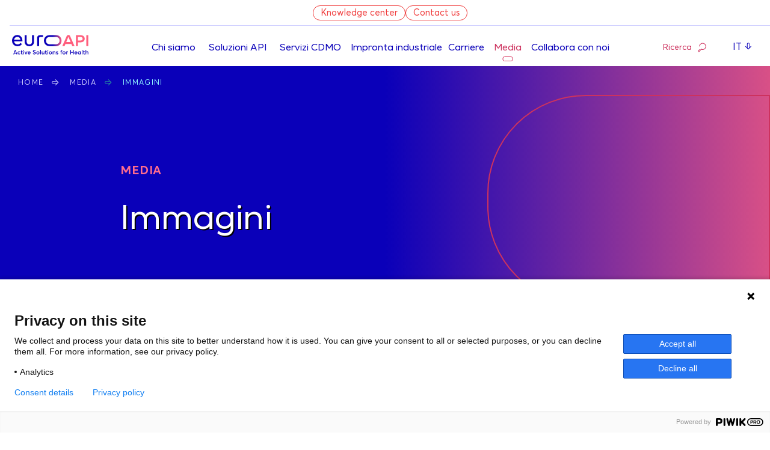

--- FILE ---
content_type: text/html; charset=UTF-8
request_url: https://www.euroapi.com/it/media/immagini
body_size: 22843
content:
<!DOCTYPE html>
<html lang="it" dir="ltr" prefix="og: https://ogp.me/ns#">

  <head>
    <meta charset="utf-8" />
<link rel="canonical" href="https://www.euroapi.com/it/media/immagini" />
<meta http-equiv="content-language" content="it" />
<meta name="robots" content="index" />
<meta property="og:site_name" content="EUROAPI" />
<meta property="og:url" content="https://www.euroapi.com/it/media/immagini" />
<meta property="og:title" content="Immagini" />
<meta name="Generator" content="Drupal 10 (https://www.drupal.org)" />
<meta name="MobileOptimized" content="width" />
<meta name="HandheldFriendly" content="true" />
<meta name="viewport" content="width=device-width, initial-scale=1.0" />
<script type="application/ld+json">{
    "@context": "https://schema.org",
    "@type": "BreadcrumbList",
    "itemListElement": [
        {
            "@type": "ListItem",
            "position": 1,
            "name": "Home",
            "item": "https://www.euroapi.com/it"
        },
        {
            "@type": "ListItem",
            "position": 2,
            "name": "Media",
            "item": "https://www.euroapi.com/it/media"
        },
        {
            "@type": "ListItem",
            "position": 3,
            "name": "Immagini"
        }
    ]
}</script>
<link rel="icon" href="/core/misc/favicon.ico" type="image/vnd.microsoft.icon" />
<link rel="alternate" hreflang="en" href="https://www.euroapi.com/en/media/images" />
<link rel="alternate" hreflang="fr" href="https://www.euroapi.com/fr/media/photos" />
<link rel="alternate" hreflang="hu" href="https://www.euroapi.com/hu/media/kepek" />
<link rel="alternate" hreflang="it" href="https://www.euroapi.com/it/media/immagini" />
<link rel="alternate" hreflang="de" href="https://www.euroapi.com/de/medien/bilder" />

      <title>Immagini | EUROAPI</title>
      <link rel="stylesheet" media="all" href="/sites/default/files/css/css_rBUQNmNU-UR5vp-0zeUkOYuwiwY40lHQONLetRkXgy0.css?delta=0&amp;language=it&amp;theme=euroapi&amp;include=eJxFjFEOwyAMxS5Ex5GqMN4oWgpREtRy-_Vj3T5tS05wh644pRvy-qp8ocWCBiUOz66IWYcQP7J2ScO9t4ChnaTGwj0RL-aTays_fUyrxyxL3akg4PSrvu_NF4OQUlGSze7yN4_RZCSutiEHm-bYYyLDB5hJRMc" />
<link rel="stylesheet" media="all" href="/sites/default/files/css/css_4T3LBpSX-ZGIyeyLlsB7K2SDIFhsPieEH0vIEZVKwm0.css?delta=1&amp;language=it&amp;theme=euroapi&amp;include=eJxFjFEOwyAMxS5Ex5GqMN4oWgpREtRy-_Vj3T5tS05wh644pRvy-qp8ocWCBiUOz66IWYcQP7J2ScO9t4ChnaTGwj0RL-aTays_fUyrxyxL3akg4PSrvu_NF4OQUlGSze7yN4_RZCSutiEHm-bYYyLDB5hJRMc" />

      

		<link rel="apple-touch-icon" sizes="180x180" href="/themes/custom/euroapi/favicon/apple-touch-icon.png">
		<link rel="icon" type="image/png" sizes="32x32" href="/themes/custom/euroapi/favicon/favicon-32x32.png">
		<link rel="icon" type="image/png" sizes="16x16" href="/themes/custom/euroapi/favicon/favicon-16x16.png">
		<link rel="shortcut icon" href="/themes/custom/euroapi/favicon/favicon.ico" />
				<meta name="msapplication-TileColor" content="#da532c">
		<meta name="theme-color" content="#ffffff">
		
															
							
		<!-- Google Tag Manager -->
		<script>(function(w,d,s,l,i){w[l]=w[l]||[];w[l].push({'gtm.start':
		new Date().getTime(),event:'gtm.js'});var f=d.getElementsByTagName(s)[0],
		j=d.createElement(s),dl=l!='dataLayer'?'&l='+l:'';j.async=true;j.src=
		'https://www.googletagmanager.com/gtm.js?id='+i+dl;f.parentNode.insertBefore(j,f);
		})(window,document,'script','dataLayer','GTM-WTSQZZN');</script>
		<!-- End Google Tag Manager -->

		<!--<script>
			window.markerConfig = {
				destination: '60a4cab8a1875a5f50993ce3',
			};
		</script>
		<script>
			!function(e,r,t){if(e._Marker)return;e._Marker={};var n=r.createElement("script");n.async=1,n.src="https://edge.marker.io/latest/shim.js";var s=r.getElementsByTagName("script")[0];s.parentNode.insertBefore(n,s)}(window,document);
		</script>
		
		<script>
			window.markerConfig = { 
				destination: '60d9cb69fe9e16102bfb56d7', 
			};
		</script>
		
		<script>
		!function(e,r,a){if(!e.__Marker){e.__Marker={};var t=[],n={__cs:t};["show","hide","isVisible","capture","cancelCapture","unload","reload","isExtensionInstalled","setReporter","setCustomData","on","off"].forEach(function(e){n[e]=function(){var r=Array.prototype.slice.call(arguments);r.unshift(e),t.push(r)}}),e.Marker=n;var s=r.createElement("script");s.async=1,s.src="https://edge.marker.io/latest/shim.js";var i=r.getElementsByTagName("script")[0];i.parentNode.insertBefore(s,i)}}(window,document);
		</script>-->
		
		<script type="application/ld+json">
		{
			"@context": "https://schema.org",
			"@type": "WebSite",
			"name" : "EUROAPI",
			"url": "https://www.euroapi.com/it",
			"potentialAction": {
				"@type": "SearchAction",
				"target": {
					"@type": "EntryPoint",
					"urlTemplate": "https://www.euroapi.com/search?combine={search_term_string}"
				},
				"query-input": "required name=search_term_string"
			}
		}
		</script>

		<script>
		// marker for feedbacks
		window.markerConfig = {
			project: '6418699a13bc41c12ec34b2c',
			source: 'snippet'
		};
		</script>
		<script>
			!function(e,r,a){if(!e.__Marker){e.__Marker={};var t=[],n={__cs:t};["show","hide","isVisible","capture","cancelCapture","unload","reload","isExtensionInstalled","setReporter","setCustomData","on","off"].forEach(function(e){n[e]=function(){var r=Array.prototype.slice.call(arguments);r.unshift(e),t.push(r)}}),e.Marker=n;var s=r.createElement("script");s.async=1,s.src="https://edge.marker.io/latest/shim.js";var i=r.getElementsByTagName("script")[0];i.parentNode.insertBefore(s,i)}}(window,document);
		</script>
			
  </head>
  <body class="role-anonymous path-node page-node-type-page-flexible">
        <a href="#main-content" class="visually-hidden focusable skip-link">
      Salta al contenuto principale
    </a>
    
      <div class="dialog-off-canvas-main-canvas" data-off-canvas-main-canvas>
    <div class="layout-container">

  <header role="banner" class="main-header">
		<div class="top-navigation desk">
  <nav role="navigation" aria-labelledby="block-euroapi-topnavigation-menu" id="block-euroapi-topnavigation">
            
  <h2 class="visually-hidden" id="block-euroapi-topnavigation-menu">Top navigation</h2>
  

        
              <ul class="menu">
                    <li class="menu-item">
        <a href="/it/node/563" data-drupal-link-system-path="node/563">Knowledge center</a>
              </li>
                <li class="menu-item">
        <a href="/it/collabora-con-noi" data-drupal-link-system-path="node/29">Contact us</a>
              </li>
        </ul>
  


  </nav>

</div>
<div class="width-container">
  <div class="logo">
	  	<a href="/it" title="EUROAPI - Active solutions for Health - Pagina iniziale">
        <svg width="127" height="33" fill="none" xmlns="http://www.w3.org/2000/svg">
        <style>
          svg {cursor: pointer;}
        </style>
        <path fill-rule="evenodd" clip-rule="evenodd"
          d="M93.7127 3.2927l3.6504 8.8109h-7.3009l3.6505-8.8109zm6.3963 15.437h3.762L96.4634 1.86055C96.0507.921049 95.0889.291992 94.0227.291992h-.6201c-1.0661 0-2.028.629057-2.4406 1.568558L83.5547 18.7297h3.7621l1.4913-3.5998h9.8089l1.492 3.5998zm9.425-9.27182V3.53372h3.718c2.954 0 4.132 1.19195 4.132 2.96048 0 1.76823-1.178 2.96368-4.132 2.96368h-3.718zm3.89 3.02632c5.262 0 7.358-2.76659 7.358-5.99 0-3.22341-2.096-5.986825-7.358-5.986825h-7.167V18.7296h3.277v-6.2454h3.89zm13.417 6.2455h-3.273V.507439h3.273V18.7297z"
          fill="#FF5F7D" />
        <path fill-rule="evenodd" clip-rule="evenodd"
          d="M62.4631.507324c-5.6573 0-9.3593 3.952446-9.3593 9.110836 0 5.15834 3.702 9.11114 9.3593 9.11114v.0003h10.5076v-.0003c5.657 0 9.3587-3.9528 9.3587-9.11114 0-5.15839-3.7017-9.110836-9.3587-9.110836H62.4631zM56.381 9.61815c0-3.39248 2.4056-6.08448 6.0821-6.08448h10.5076c3.6761 0 6.0818 2.692 6.0818 6.08448 0 3.39245-2.4057 6.08475-6.0818 6.08505H62.4631c-3.6765-.0003-6.0821-2.6926-6.0821-6.08505z"
          fill="url(#paint1_linear)" />
        <path fill-rule="evenodd" clip-rule="evenodd"
          d="M3.45233 7.92551c.37676-2.06586 2.11604-4.58909 5.42152-4.58909 3.63125 0 4.76855 3.0934 5.03105 4.58909H3.45233zm13.73907 1.4056c0-4.99368-3.172-9.039118-8.47898-9.039118C3.79704.291992 0 4.13833 0 9.61854c0 5.55536 3.90456 9.32656 9.05363 9.32656 3.35267 0 5.88337-1.4441 7.43907-3.5464l-2.3052-1.9679c-.7302.903-2.2876 2.4696-5.02635 2.4696-3.71429 0-5.51534-2.7868-5.79274-5.1995H17.1265c.0442-.3769.0649-.90921.0649-1.36979zm24.5427-3.72493V18.7298h3.2769V5.60618c0-1.40124.389-2.07257 2.2448-2.07257H51.48V.507259h-4.2242c-1.959 0-3.4599.356796-4.5986 1.711691-.6629.7888-.9231 1.7662-.9231 3.38723zM23.1819 16.9358c1.4651 1.3395 3.3364 2.0093 5.6136 2.0093 2.2771 0 4.1484-.6698 5.6135-2.0093 1.4654-1.3388 2.1979-3.3228 2.1979-5.8489V.507465H33.33V11.0869c0 1.4919-.3867 2.6701-1.1597 3.5347-.7731.8649-1.8742 1.2972-3.3748 1.2972-1.5007 0-2.6018-.4323-3.3746-1.2972-.7733-.8646-1.16-2.0428-1.16-3.5347V.507465H20.984V11.0869c0 2.5261.7325 4.5101 2.1979 5.8489zM80.3961 28.5409h.5507v3.9548h1.126v-3.9548h1.2098v-.959h-1.2098v-.7774c0-.177.0203-.3221.0614-.4352.0408-.1131.0994-.1959.1746-.2484.0754-.0522.1704-.0787.285-.0787.1966 0 .4708.0837.8214.2507l.2508-.9538c-.3642-.2268-.7756-.3396-1.2343-.3396-.4819 0-.8499.1434-1.1037.4303-.2541.2871-.3812.7039-.3812 1.2517v.9004h-.5507v.959zm-33.6194 3.9548h1.1259v-7.4178h-1.1259v7.4178zm-11.1149-.2017c-.4459-.1868-.8523-.4673-1.2195-.8413l.7669-.9441c.2527.3046.542.5387.8681.7007.326.1627.648.2434.9662.2434.3867 0 .6818-.0778.8849-.2337.2034-.1557.3048-.3694.3048-.6419 0-.0881-.0105-.1694-.0317-.2434-.0213-.0738-.0484-.1394-.0813-.1965-.0327-.0577-.0819-.114-.1475-.1694-.0655-.0562-.1302-.1037-.1943-.1431-.0638-.039-.1507-.0828-.2605-.1303-.1099-.0475-.2107-.0895-.3025-.1253-.0915-.0362-.213-.0805-.3636-.1332-.1769-.0621-.3313-.1193-.4625-.172-.1308-.0522-.2759-.1181-.435-.1965-.1591-.079-.2949-.1583-.4079-.2387-.1131-.0802-.2273-.1752-.3418-.2854-.1148-.1096-.2066-.2262-.2754-.3489-.0688-.1233-.1253-.2641-.1696-.4233-.0443-.1592-.0664-.3288-.0664-.5093 0-.3667.1017-.7048.3048-1.0132.2031-.3081.4776-.5498.8234-.7256.3459-.1751.7221-.2629 1.1286-.2629.8292-.0035 1.6195.2901 2.3698.8806l-.7226.9544c-.5866-.4891-1.1359-.7331-1.6472-.7331-.2853 0-.5219.0743-.7104.2239-.1886.1489-.2844.353-.2876.6124-.0035.2425.1145.4425.354.5999.1539.0985.4817.2443.9831.4378.5936.2329.9934.4067 1.2.5212.4522.2493.7488.5623.8898.9395.0819.2131.123.4592.123.7381 0 .2851-.0492.5475-.1474.7871-.0985.2396-.2288.4407-.3908.6048-.1626.1642-.3511.3035-.5656.4183-.2147.1149-.4367.1986-.6664.2507-.2296.0522-.4603.0787-.6932.0787-.472 0-.9309-.0932-1.3767-.2804zm-15.8948.2017h-1.1259v-4.9138h1.1259v4.9138zm-1.3176-6.3943c0 .2066.0737.3824.2211.5287.1475.1455.3278.2187.5408.2187.1344 0 .2599-.0336.3762-.1006.1166-.0673.2092-.1583.2777-.2731.0691-.1146.1034-.2394.1034-.3737 0-.2035-.0746-.379-.2237-.5265-.1492-.1478-.327-.2212-.5336-.2212-.213 0-.3933.0728-.5408.2186-.1474.146-.2211.3221-.2211.5291zm-3.3719 4.8397c0 .5381.1203.9448.3613 1.2202.241.2752.5775.4131 1.0102.4131.292 0 .5289-.0248.7107-.0738.1818-.0492.3613-.1212.5385-.2162l-.2949-.9742c-.2657.1408-.5082.2116-.7279.2116-.1605 0-.2794-.0525-.3563-.1574-.0772-.105-.1157-.2802-.1157-.5265v-2.297h1.4453v-.959h-1.4453v-1.756l-1.1259.123v1.633h-.6v.959h.6v2.4002zm10.5787-3.3592l-1.947 4.9138h-1.077l-1.9569-4.9138h1.2048l1.2833 3.5023h.0195l1.2588-3.5023h1.2145zm1.5913 1.9378c.0787-.3149.2311-.5583.4575-.7303.2261-.1722.4948-.2585.8066-.2585.2095 0 .3971.0423.5626.1259.1655.0831.3002.1985.4033.3443.1032.146.1795.3183.2287.5186h-2.4587zm-.0195.91h3.5794c.0198-.1177.0297-.267.0297-.4474 0-.4755-.0967-.9005-.2902-1.2739-.1935-.3743-.4721-.6675-.8357-.8809-.3642-.2128-.7835-.3195-1.2588-.3195-.3377 0-.6541.0615-.949.1845-.2952.1228-.549.2942-.762.5139-.2133.2198-.3805.4869-.5018.8017-.1212.3148-.1818.6576-.1818 1.0281 0 .5017.1099.9468.3296 1.3356.2194.3883.5195.6859.8995.8929.3802.2064.808.3096 1.2835.3096.4587 0 .8628-.0837 1.2119-.2507.3491-.1673.6352-.3935.8581-.6789l-.7867-.6742c-.3083.3874-.7162.5809-1.2244.5809-.3605 0-.6664-.1003-.917-.3002-.2509-.2-.4123-.474-.4843-.8215zm17.2126-.3834c0 .4358-.1376.7958-.4129 1.0794-.2754.284-.6146.4256-1.0181.4256-.4161 0-.7594-.1443-1.0298-.4329-.2704-.2885-.4059-.6459-.4059-1.0721 0-.4326.1329-.7937.3983-1.0826.2655-.2883.6114-.4326 1.0374-.4326.41 0 .7509.1408 1.023.4233.2722.2821.408.6459.408 1.0919zm-3.3067 1.8073c.2215.225.4942.4011.8188.5291.3246.1277.6769.1918 1.0569.1918.4953 0 .9385-.1058 1.3302-.3172.3919-.2119.6972-.5098.9169-.8952.2197-.3856.3296-.8243.3296-1.3158 0-.4953-.1099-.9363-.3296-1.3231-.2197-.3871-.5245-.6865-.9143-.8978-.3902-.2117-.8343-.3175-1.3328-.3175-.5079 0-.9596.1108-1.3544.3323-.3951.221-.6984.5236-.9097.9075-.2115.3836-.317.8165-.317 1.2986 0 .3571.0623.6917.1868 1.0031.1244.3119.2975.58.5186.8042zm12.6724.6421v-4.9138h-1.1259v2.3509c0 .2557-.0344.488-.1032.6961-.069.2085-.1623.3781-.2803.509-.118.1312-.2523.2323-.4032.3026-.151.0705-.3098.1058-.477.1058-.1737 0-.3194-.0204-.4377-.0612-.1177-.0411-.218-.1108-.2998-.2093-.0819-.0983-.1417-.2294-.1795-.3936-.0376-.1638-.0566-.3687-.0566-.6147v-2.6856h-1.1259v2.9908c0 .3571.0443.666.1329.9266.0883.2609.2156.4685.3808.6224.1655.1545.3573.2682.5755.3419.218.0738.4662.1108.7448.1108.2917 0 .5688-.0615.831-.1845.2623-.123.4899-.3006.6833-.5335h.0149v.6393h1.1259zm1.9211-.3344c-.241-.2754-.3614-.6821-.3614-1.2202v-2.4002h-.5999v-.959h.5999v-1.633l1.1262-.123v1.756h1.4453v.959h-1.4453v2.297c0 .2463.0382.4215.1154.5265.077.1049.1958.1574.3564.1574.2197 0 .4621-.0708.7279-.2116l.2949.9742c-.1772.095-.3564.167-.5385.2162-.1818.049-.4187.0738-.7104.0738-.433 0-.7696-.1379-1.0105-.4131zm4.3283.3344h-1.1259v-4.9138h1.1259v4.9138zm-1.318-6.3943c0 .2066.0741.3824.2215.5287.1474.1455.3278.2187.5408.2187.1343 0 .2599-.0336.3762-.1006.1162-.0673.2089-.1583.2777-.2731.069-.1146.1034-.2394.1034-.3737 0-.2035-.0746-.379-.2238-.5265-.1492-.1478-.3269-.2212-.5335-.2212-.213 0-.3934.0728-.5408.2186-.1474.146-.2215.3221-.2215.5291zm6.0762 5.0243c.2754-.2836.4129-.6436.4129-1.0794 0-.446-.1357-.8098-.4079-1.0919-.2719-.2825-.6128-.4233-1.0228-.4233-.426 0-.7718.1443-1.0373.4326-.2654.2889-.398.65-.398 1.0826 0 .4262.1349.7836.4056 1.0721.2704.2886.6136.4329 1.0297.4329.4033 0 .7425-.1416 1.0178-.4256zm-2.0746 1.257c-.3246-.128-.5974-.3041-.8188-.5291-.2212-.2242-.3943-.4923-.5187-.8042-.1244-.3114-.1868-.646-.1868-1.0031 0-.4821.1055-.915.3171-1.2986.2112-.3839.5146-.6865.9097-.9075.3948-.2215.8464-.3323 1.3543-.3323.4983 0 .9427.1058 1.3325.3175.3899.2113.695.5107.9144.8978.2197.3868.3298.8278.3298 1.3231 0 .4915-.1101.9302-.3298 1.3158-.2194.3854-.5248.6833-.9167.8952-.3916.2114-.8348.3172-1.3302.3172-.3799 0-.7322-.0641-1.0568-.1918zm9.3714-2.7793c0-.7119-.1597-1.2389-.4794-1.5814-.3196-.3428-.7614-.5142-1.3249-.5142-.3214 0-.6244.0641-.9097.1924-.285.1274-.5312.313-.7375.5553h-.0146v-.6737h-1.1262v4.9141h1.1262v-2.4696c0-.2364.0301-.4492.0907-.6392.0606-.1904.1465-.3478.2581-.4722.1116-.1248.246-.2198.4033-.2851.1574-.0659.3307-.0989.5213-.0989.1769 0 .3287.0231.4546.0688.1264.0464.2371.1207.3321.2239.095.1035.1652.2437.2113.4206.046.1773.0688.3936.0688.6495v2.6069h1.1259v-2.8972zm.9631 2.2531l.5705-.8463c.1999.2.4117.3466.6367.4402.224.0936.4843.1402.7791.1402.213 0 .3812-.0443.5041-.1326.1227-.0889.1845-.2052.1845-.3492 0-.1181-.07-.216-.2092-.2927-.1393-.0772-.3943-.1796-.7646-.3075-.1475-.0496-.2789-.0986-.3934-.1475-.1148-.0493-.2317-.1076-.3514-.1746-.1195-.0677-.2223-.142-.3071-.2239-.0854-.0819-.1632-.1749-.234-.2781-.0702-.1032-.1236-.2204-.1597-.3515-.0358-.1312-.0539-.2755-.0539-.4329 0-.4003.1629-.7323.4889-.9961.3264-.2641.7402-.3961 1.2419-.3961.6486 0 1.2291.2049 1.7402.6147l-.565.8856c-.1282-.118-.2649-.2171-.4109-.2976-.1457-.0802-.2861-.1387-.4204-.1749-.1341-.0359-.2687-.0536-.4033-.0536-.1309 0-.2529.0358-.366.1081-.1133.072-.1696.1767-.1696.3148 0 .079.0344.1531.1029.2239.069.0705.1562.1335.2608.1892.1049.0557.2441.1178.4178.1871.5216.2064.8459.3425.9735.4081.3246.1738.5376.3854.6393.6346.0592.1539.0886.3326.0886.5364 0 .2096-.0379.404-.1131.5827-.0754.1787-.1867.3361-.3345.4722-.1474.1362-.3388.2426-.5749.3195-.236.077-.5067.1157-.8115.1157-.7803 0-1.4423-.2393-1.9863-.7179zm14.3583-.7308c.2754-.2836.4132-.6436.4132-1.0794 0-.446-.136-.8098-.4082-1.0919-.2722-.2825-.6131-.4233-1.0228-.4233-.426 0-.7716.1443-1.0373.4326-.2657.2889-.3983.65-.3983 1.0826 0 .4262.1352.7836.4056 1.0721.2704.2886.6136.4329 1.03.4329.4036 0 .7425-.1416 1.0178-.4256zm-2.0749 1.257c-.3246-.128-.5973-.3041-.8185-.5291-.2215-.2242-.3942-.4923-.5187-.8042-.1247-.3114-.1867-.646-.1867-1.0031 0-.4821.1057-.915.317-1.2986.2112-.3839.5146-.6865.9097-.9075.3951-.2215.8465-.3323 1.3543-.3323.4983 0 .9424.1058 1.3325.3175.3902.2113.695.5107.9147.8978.2197.3868.3293.8278.3293 1.3231 0 .4915-.1096.9302-.3293 1.3158-.2197.3854-.5254.6833-.917.8952-.3916.2114-.8351.3172-1.3302.3172-.3799 0-.7322-.0641-1.0571-.1918zm7.5872-3.6157v-1.2543c-.0265-.0032-.0722-.0049-.1378-.0049-.2984 0-.5793.0699-.8433.209-.2637.1396-.4924.3404-.6856.6028h-.0149v-.7378h-1.1259v4.9141h1.1259v-2.3314c0-.2694.0516-.5093.1548-.7209.1034-.2119.2576-.3798.4624-.504.2045-.1248.4464-.1871.725-.1871.0985 0 .2115.0049.3394.0145zm3.8368-3.428h1.2142v3.1969h3.2356V25.339h1.214v7.1569h-1.214v-2.8678h-3.2356v2.8678h-1.2142V25.339zm8.1948 4.1807c.079-.3149.231-.5583.457-.7303.226-.1722.495-.2585.807-.2585.209 0 .397.0423.563.1259.165.0831.299.1985.403.3443.103.146.179.3183.229.5186h-2.459zm-.02.91h3.58c.02-.1177.029-.267.029-.4474 0-.4755-.096-.9005-.29-1.2739-.193-.3743-.472-.6675-.836-.8809-.364-.2128-.783-.3195-1.258-.3195-.338 0-.654.0615-.949.1845-.295.1228-.549.2942-.762.5139-.214.2198-.381.4869-.502.8017-.121.3148-.182.6576-.182 1.0281 0 .5017.11.9468.33 1.3356.219.3883.519.6859.899.8929.381.2064.808.3096 1.284.3096.458 0 .863-.0837 1.212-.2507.349-.1673.635-.3935.857-.6789l-.786-.6742c-.308.3874-.716.5809-1.224.5809-.361 0-.667-.1003-.917-.3002-.251-.2-.413-.474-.485-.8215zm8.002.706c.27-.277.406-.634.406-1.0701 0-.4358-.132-.8008-.396-1.0943-.264-.2933-.596-.4405-.996-.4405-.196 0-.381.0365-.553.1088-.172.072-.322.1728-.45.3022-.128.1298-.228.2918-.302.4871-.074.1948-.111.4073-.111.6367 0 .4361.131.7931.393 1.0701.263.2772.602.4156 1.018.4156.39 0 .721-.1384.991-.4156zm1.487-3.5537v4.9138h-1.076v-.6594h-.015c-.374.4924-.895.7381-1.564.7381-.268 0-.525-.0376-.769-.1131-.244-.0755-.464-.1871-.659-.3346-.195-.1475-.364-.3221-.506-.5236-.143-.202-.253-.4349-.33-.699-.077-.2635-.115-.5448-.115-.8433 0-.3644.06-.7048.181-1.0229.122-.3183.287-.5888.497-.8118.21-.2233.461-.3988.752-.5262.292-.1282.605-.1921.939-.1921.639 0 1.146.2213 1.52.6641h.019v-.59h1.126zm2.566 4.9137h-1.126v-7.4178h1.126v7.4178zm1.991-.3344c-.241-.2754-.362-.6821-.362-1.2202v-2.4002h-.6v-.959h.6v-1.633l1.127-.123v1.756h1.445v.959h-1.445v2.297c0 .2463.038.4215.115.5265.077.1049.196.1574.356.1574.22 0 .462-.0708.728-.2116l.295.9742c-.177.095-.357.167-.538.2162-.182.049-.419.0738-.711.0738-.433 0-.769-.1379-1.01-.4131zm7.325-4.181c-.165-.1607-.357-.2796-.575-.3568-.218-.077-.466-.1155-.745-.1155-.331 0-.64.0583-.926.1746-.287.1166-.532.2877-.736.5142h-.019v-3.1187H122.2v7.4178h1.126v-2.4988c0-.4757.117-.8389.351-1.0899.235-.2504.558-.3763.971-.3763.354 0 .621.1011.799.3029.179.2014.268.5387.268 1.0106v2.6561h1.126v-2.9464c0-.3574-.044-.669-.132-.9343-.089-.2656-.216-.4792-.382-.6395zM6.44825 29.9037l-1.08658-3.0993h-.0099l-1.08658 3.0993h2.18306zm.36889 1.0523H3.89659l-.53615 1.54h-1.2684l2.66967-7.1569h1.18536l2.68424 7.1569H7.35795l-.54081-1.54zm2.69619.4107c.21475.3853.51227.683.89247.8928.3803.2099.8098.3149 1.2883.3149.4522 0 .8628-.0802 1.2316-.2411.3689-.1609.6664-.369.8923-.6247l-.7769-.6885c-.0524.0589-.1113.1148-.1768.1673-.0656.0525-.1379.1009-.2165.1449-.0784.0443-.1623.0831-.2506.1157-.0886.033-.1845.0583-.2876.0764-.1035.0178-.2075.0268-.3124.0268-.285 0-.5385-.063-.7596-.1892-.2212-.1262-.3934-.3043-.5164-.5337-.1226-.2297-.1841-.4938-.1841-.792 0-.2953.0606-.5565.1818-.7847.1212-.228.2917-.4049.5114-.5314.2194-.126.4735-.1892.762-.1892.259 0 .4936.0492.7034.1478.2095.0982.3881.2343.5358.4081l.7669-.6641c-.2392-.295-.5443-.5215-.9146-.6789-.3704-.1574-.7538-.2361-1.1504-.2361-.4916 0-.9301.1067-1.3153.3198-.3852.2131-.68594.5127-.90244.8978-.2162.3854-.32431.8255-.32431 1.3208 0 .495.10752.9351.32198 1.3205z"
          fill="#0A00B9" />
        <defs>
          <linearGradient id="paint1_linear" x1="82.3293" y1="5.06278" x2="67.7165" y2="5.06305"
            gradientUnits="userSpaceOnUse">
            <stop stop-color="#FF5E7C" />
            <stop offset="1" stop-color="#0A00B8" />
          </linearGradient>
        </defs>
      </svg>
    </a>
  </div>
  <nav role="navigation" aria-label="Main menu">
        
      

  <ul class="menu menu-level-0">
                              
                  

      <li class="menu-item menu-item--expanded">
                              <button aria-expanded="false" aria-controls="chi-siamo">Chi siamo</button>
                  
       
                          <div id="chi-siamo" class="expand-children">
          

<div class="menu_link_content menu-link-contentmain view-mode-default menu-dropdown menu-dropdown-0 menu-type-default">
  <section class="list">
    <div class="parent menu-item-2">
      <div class="back">
        <svg aria-hidden="true" version="1.1" xmlns="http://www.w3.org/2000/svg" xmlns:xlink="http://www.w3.org/1999/xlink"
          x="0px" y="0px" viewBox="0 0 31.8 16" style="enable-background:new 0 0 31.8 16;" xml:space="preserve">
          <style type="text/css">
            .st0 {
              fill: #187A8E;
            }
          </style>
          <g>
            <path class="st0" d="M28.5,4.8H5.2l3.4-3.4L7.5,0.4L-0.1,8l7.6,7.6l1.1-1.1l-3.2-3.2h23.2c1.8,0,3.2-1.5,3.2-3.2S30.3,4.8,28.5,4.8
          z M28.5,9.8H3.8L2,8l1.7-1.7h24.8c1,0,1.8,0.8,1.8,1.8S29.5,9.8,28.5,9.8z" />
          </g>
        </svg>
        <span>en_back</span>
      </div>
            
      
      
      <a href="/it/chi-siamo">Chi siamo</a>
    </div>
          
  <ul class="menu menu-level-1">
            
                        
      <li class="menu-item">
        <a href="/it/chi-siamo/obiettivo-e-strategia" title="" data-drupal-link-system-path="node/247">Obiettivo e Strategia</a>
        <div class="expander"></div>
                          
  
  <div class="menu_link_content menu-link-contentmain view-mode-default menu-dropdown menu-dropdown-1 menu-type-default">
              
      </div>



              </li>
                
                        
      <li class="menu-item menu-item--expanded">
        <a href="/it/chi-siamo/ambientale-sociale-e-governance" title="" data-drupal-link-system-path="node/249">Ambientale, Sociale e Governance</a>
        <div class="expander"></div>
                          
  
  <div class="menu_link_content menu-link-contentmain view-mode-default menu-dropdown menu-dropdown-1 menu-type-default">
              
  <ul class="menu menu-level-2">
                              
                  

      <li class="menu-item">
                  <a href="/it/chi-siamo/ambientale-sociale-e-governance/centro-risorse" title="" data-drupal-link-system-path="node/266">Centro risorse</a>
        
       
                          <div id="centro-risorse" class="expand-children">
          
  
  <div class="menu_link_content menu-link-contentmain view-mode-default menu-dropdown menu-dropdown-2 menu-type-default">
              
      </div>



          </div>
              </li>
        </ul>



      </div>



              </li>
                
                        
      <li class="menu-item menu-item--expanded">
        <a href="/it/chi-siamo/etica-e-conformita-aziendale" title="" data-drupal-link-system-path="node/308">Etica e conformità aziendale</a>
        <div class="expander"></div>
                          
  
  <div class="menu_link_content menu-link-contentmain view-mode-default menu-dropdown menu-dropdown-1 menu-type-default">
              
  <ul class="menu menu-level-2">
                              
                  

      <li class="menu-item">
                  <a href="/it/chi-siamo/etica-e-conformita-aziendale/our-ethical-principles" title="" data-drupal-link-system-path="node/306">Our ethical principles</a>
        
       
                          <div id="our-ethical-principles" class="expand-children">
          
  
  <div class="menu_link_content menu-link-contentmain view-mode-default menu-dropdown menu-dropdown-2 menu-type-default">
              
      </div>



          </div>
              </li>
                                  
                  

      <li class="menu-item">
                  <a href="/it/chi-siamo/etica-e-conformita-aziendale/modello-di-organizzazione-gestione-e-controllo" title="" data-drupal-link-system-path="node/429">Modello di organizzazione, gestione e controllo</a>
        
       
                          <div id="modello-di-organizzazione-gestione-e-controllo" class="expand-children">
          
  
  <div class="menu_link_content menu-link-contentmain view-mode-default menu-dropdown menu-dropdown-2 menu-type-default">
              
      </div>



          </div>
              </li>
                                  
                  

      <li class="menu-item">
                  <a href="/it/chi-siamo/etica-e-conformita-aziendale/sistema-di-whistleblowing-segnalazioni" title="" data-drupal-link-system-path="node/464">Sistema di whistleblowing (Segnalazioni)</a>
        
       
                          <div id="sistema-di-whistleblowing-segnalazioni" class="expand-children">
          
  
  <div class="menu_link_content menu-link-contentmain view-mode-default menu-dropdown menu-dropdown-2 menu-type-default">
              
      </div>



          </div>
              </li>
        </ul>



      </div>



              </li>
        </ul>



      </section>
  <section class="visual">
    <div class="parent-side menu-item-2">
      <p class="panel-title">Chi siamo</p>
      <p>In EUROAPI, stiamo reinventando soluzioni di principi attivi per soddisfare le esigenze di clienti e pazienti in tutto il mondo in modo sostenibile.</p>

    </div>
  </section>
</div>



          </div>
              </li>
                                  
                  

      <li class="menu-item menu-item--expanded">
                              <button aria-expanded="false" aria-controls="soluzioni-api">Soluzioni API</button>
                  
       
                          <div id="soluzioni-api" class="expand-children">
          

<div class="menu_link_content menu-link-contentmain view-mode-default menu-dropdown menu-dropdown-0 menu-type-default">
  <section class="list">
    <div class="parent menu-item-1">
      <div class="back">
        <svg aria-hidden="true" version="1.1" xmlns="http://www.w3.org/2000/svg" xmlns:xlink="http://www.w3.org/1999/xlink"
          x="0px" y="0px" viewBox="0 0 31.8 16" style="enable-background:new 0 0 31.8 16;" xml:space="preserve">
          <style type="text/css">
            .st0 {
              fill: #187A8E;
            }
          </style>
          <g>
            <path class="st0" d="M28.5,4.8H5.2l3.4-3.4L7.5,0.4L-0.1,8l7.6,7.6l1.1-1.1l-3.2-3.2h23.2c1.8,0,3.2-1.5,3.2-3.2S30.3,4.8,28.5,4.8
          z M28.5,9.8H3.8L2,8l1.7-1.7h24.8c1,0,1.8,0.8,1.8,1.8S29.5,9.8,28.5,9.8z" />
          </g>
        </svg>
        <span>en_back</span>
      </div>
            
      
      
      <a href="/it/soluzioni-api">Soluzioni API</a>
    </div>
          
  <ul class="menu menu-level-1">
            
                        
      <li class="menu-item">
        <a href="/it/soluzioni-api/lista-api" title="" data-drupal-link-system-path="node/2">Lista API</a>
        <div class="expander"></div>
                          
  
  <div class="menu_link_content menu-link-contentmain view-mode-default menu-dropdown menu-dropdown-1 menu-type-default">
              
      </div>



              </li>
        </ul>



      </section>
  <section class="visual">
    <div class="parent-side menu-item-1">
      <p class="panel-title">Soluzioni API</p>
      <p>EUROAPI offre uno dei portafogli API più grandi al mondo, che conta quasi 200 principi attivi, si rivolge a un'ampia varietà di pazienti e fornisce una copertura globale a più di 80 paesi.</p>

    </div>
  </section>
</div>



          </div>
              </li>
                                  
                  

      <li class="menu-item menu-item--expanded">
                              <button aria-expanded="false" aria-controls="servizi-cdmo">Servizi CDMO</button>
                  
       
                          <div id="servizi-cdmo" class="expand-children">
          

<div class="menu_link_content menu-link-contentmain view-mode-default menu-dropdown menu-dropdown-0 menu-type-default">
  <section class="list">
    <div class="parent menu-item-124">
      <div class="back">
        <svg aria-hidden="true" version="1.1" xmlns="http://www.w3.org/2000/svg" xmlns:xlink="http://www.w3.org/1999/xlink"
          x="0px" y="0px" viewBox="0 0 31.8 16" style="enable-background:new 0 0 31.8 16;" xml:space="preserve">
          <style type="text/css">
            .st0 {
              fill: #187A8E;
            }
          </style>
          <g>
            <path class="st0" d="M28.5,4.8H5.2l3.4-3.4L7.5,0.4L-0.1,8l7.6,7.6l1.1-1.1l-3.2-3.2h23.2c1.8,0,3.2-1.5,3.2-3.2S30.3,4.8,28.5,4.8
          z M28.5,9.8H3.8L2,8l1.7-1.7h24.8c1,0,1.8,0.8,1.8,1.8S29.5,9.8,28.5,9.8z" />
          </g>
        </svg>
        <span>en_back</span>
      </div>
            
      
      
      <a href="/it/servizi-cdmo">Servizi CDMO</a>
    </div>
          
      </section>
  <section class="visual">
    <div class="parent-side menu-item-124">
      <p class="panel-title">Servizi CDMO</p>
      <p>EUROAPI è il leader globale nelle negli API per piccole molecole e le nostre capacità di innovazione e ricerca e sviluppo ci consentono di accelerare le nostre attività di Contract Development Manufacturing Organization (CDMO) in segmenti di molecole complesse.</p>

    </div>
  </section>
</div>



          </div>
              </li>
                                  
                  

      <li class="menu-item">
                  <a href="/it/impronta-industriale" title="" data-drupal-link-system-path="node/32">Impronta industriale</a>
        
       
                          <div id="impronta-industriale" class="expand-children">
          

<div class="menu_link_content menu-link-contentmain view-mode-default menu-dropdown menu-dropdown-0 menu-type-default">
  <section class="list">
    <div class="parent menu-item-21">
      <div class="back">
        <svg aria-hidden="true" version="1.1" xmlns="http://www.w3.org/2000/svg" xmlns:xlink="http://www.w3.org/1999/xlink"
          x="0px" y="0px" viewBox="0 0 31.8 16" style="enable-background:new 0 0 31.8 16;" xml:space="preserve">
          <style type="text/css">
            .st0 {
              fill: #187A8E;
            }
          </style>
          <g>
            <path class="st0" d="M28.5,4.8H5.2l3.4-3.4L7.5,0.4L-0.1,8l7.6,7.6l1.1-1.1l-3.2-3.2h23.2c1.8,0,3.2-1.5,3.2-3.2S30.3,4.8,28.5,4.8
          z M28.5,9.8H3.8L2,8l1.7-1.7h24.8c1,0,1.8,0.8,1.8,1.8S29.5,9.8,28.5,9.8z" />
          </g>
        </svg>
        <span>en_back</span>
      </div>
            
      
      
      <a href="/it/impronta-industriale">Impronta industriale</a>
    </div>
          
      </section>
  <section class="visual">
    <div class="parent-side menu-item-21">
      <p class="panel-title">Impronta industriale</p>
      
    </div>
  </section>
</div>



          </div>
              </li>
                                  
                  

      <li class="menu-item">
                  <a href="/it/carriere" title="" data-drupal-link-system-path="node/197">Carriere</a>
        
       
                          <div id="carriere" class="expand-children">
          

<div class="menu_link_content menu-link-contentmain view-mode-default menu-dropdown menu-dropdown-0 menu-type-default">
  <section class="list">
    <div class="parent menu-item-43">
      <div class="back">
        <svg aria-hidden="true" version="1.1" xmlns="http://www.w3.org/2000/svg" xmlns:xlink="http://www.w3.org/1999/xlink"
          x="0px" y="0px" viewBox="0 0 31.8 16" style="enable-background:new 0 0 31.8 16;" xml:space="preserve">
          <style type="text/css">
            .st0 {
              fill: #187A8E;
            }
          </style>
          <g>
            <path class="st0" d="M28.5,4.8H5.2l3.4-3.4L7.5,0.4L-0.1,8l7.6,7.6l1.1-1.1l-3.2-3.2h23.2c1.8,0,3.2-1.5,3.2-3.2S30.3,4.8,28.5,4.8
          z M28.5,9.8H3.8L2,8l1.7-1.7h24.8c1,0,1.8,0.8,1.8,1.8S29.5,9.8,28.5,9.8z" />
          </g>
        </svg>
        <span>en_back</span>
      </div>
            
      
      
      <a href="/it/carriere">Carriere</a>
    </div>
          
      </section>
  <section class="visual">
    <div class="parent-side menu-item-43">
      <p class="panel-title">Carriere</p>
      
    </div>
  </section>
</div>



          </div>
              </li>
                                  
                  

      <li class="menu-item menu-item--expanded menu-item--active-trail">
                              <button aria-expanded="false" aria-controls="media">Media</button>
                  
       
                          <div id="media" class="expand-children">
          

<div class="menu_link_content menu-link-contentmain view-mode-default menu-dropdown menu-dropdown-0 menu-type-default">
  <section class="list">
    <div class="parent menu-item-45">
      <div class="back">
        <svg aria-hidden="true" version="1.1" xmlns="http://www.w3.org/2000/svg" xmlns:xlink="http://www.w3.org/1999/xlink"
          x="0px" y="0px" viewBox="0 0 31.8 16" style="enable-background:new 0 0 31.8 16;" xml:space="preserve">
          <style type="text/css">
            .st0 {
              fill: #187A8E;
            }
          </style>
          <g>
            <path class="st0" d="M28.5,4.8H5.2l3.4-3.4L7.5,0.4L-0.1,8l7.6,7.6l1.1-1.1l-3.2-3.2h23.2c1.8,0,3.2-1.5,3.2-3.2S30.3,4.8,28.5,4.8
          z M28.5,9.8H3.8L2,8l1.7-1.7h24.8c1,0,1.8,0.8,1.8,1.8S29.5,9.8,28.5,9.8z" />
          </g>
        </svg>
        <span>en_back</span>
      </div>
            
      
      
      <a href="/it/media">Media</a>
    </div>
          
  <ul class="menu menu-level-1">
            
                        
      <li class="menu-item">
        <a href="/it/media/news" title="" data-drupal-link-system-path="node/342">Notizie</a>
        <div class="expander"></div>
                          
  
  <div class="menu_link_content menu-link-contentmain view-mode-default menu-dropdown menu-dropdown-1 menu-type-default">
              
      </div>



              </li>
                
                        
      <li class="menu-item menu-item--expanded menu-item--active-trail">
        <a href="/it/media/immagini" title="Immagini - active page" data-drupal-link-system-path="node/213" class="is-active" aria-current="page">Immagini</a>
        <div class="expander"></div>
                          
  
  <div class="menu_link_content menu-link-contentmain view-mode-default menu-dropdown menu-dropdown-1 menu-type-default">
              
  <ul class="menu menu-level-2">
                              
                  

      <li class="menu-item">
                  <a href="/it/media/immagini/siti-industriali" title="" data-drupal-link-system-path="node/214">Siti industriali</a>
        
       
                          <div id="siti-industriali" class="expand-children">
          
  
  <div class="menu_link_content menu-link-contentmain view-mode-default menu-dropdown menu-dropdown-2 menu-type-default">
              
      </div>



          </div>
              </li>
                                  
                  

      <li class="menu-item">
                  <a href="/it/media/immagini/attrezzature" title="" data-drupal-link-system-path="node/216">Attrezzature</a>
        
       
                          <div id="attrezzature" class="expand-children">
          
  
  <div class="menu_link_content menu-link-contentmain view-mode-default menu-dropdown menu-dropdown-2 menu-type-default">
              
      </div>



          </div>
              </li>
        </ul>



      </div>



              </li>
        </ul>



      </section>
  <section class="visual">
    <div class="parent-side menu-item-45">
      <p class="panel-title">Media</p>
      <p>Se sei un giornalista e hai una domanda su EUROAPI, puoi contattare il dipartimento Relazioni con i media.</p>

<p>Laurence Bollack, Head of Global Media Relations<br />
+33 (0)6 81 86 80 19 • mr@euroapi.com</p>

    </div>
  </section>
</div>



          </div>
              </li>
                                  
                  

      <li class="menu-item">
                  <a href="/it/collabora-con-noi" title="" data-drupal-link-system-path="node/29">Collabora con noi</a>
        
       
                          <div id="collabora-con-noi" class="expand-children">
          

<div class="menu_link_content menu-link-contentmain view-mode-default menu-dropdown menu-dropdown-0 menu-type-default">
  <section class="list">
    <div class="parent menu-item-41">
      <div class="back">
        <svg aria-hidden="true" version="1.1" xmlns="http://www.w3.org/2000/svg" xmlns:xlink="http://www.w3.org/1999/xlink"
          x="0px" y="0px" viewBox="0 0 31.8 16" style="enable-background:new 0 0 31.8 16;" xml:space="preserve">
          <style type="text/css">
            .st0 {
              fill: #187A8E;
            }
          </style>
          <g>
            <path class="st0" d="M28.5,4.8H5.2l3.4-3.4L7.5,0.4L-0.1,8l7.6,7.6l1.1-1.1l-3.2-3.2h23.2c1.8,0,3.2-1.5,3.2-3.2S30.3,4.8,28.5,4.8
          z M28.5,9.8H3.8L2,8l1.7-1.7h24.8c1,0,1.8,0.8,1.8,1.8S29.5,9.8,28.5,9.8z" />
          </g>
        </svg>
        <span>en_back</span>
      </div>
            
      
      
      <a href="/it/collabora-con-noi">Collabora con noi</a>
    </div>
          
      </section>
  <section class="visual">
    <div class="parent-side menu-item-41">
      <p class="panel-title">Collabora con noi</p>
      
    </div>
  </section>
</div>



          </div>
              </li>
        </ul>


  

    <button class="burger" tabindex="0">
      <svg aria-hidden="true" width="30" height="30"  fill="none" xmlns="http://www.w3.org/2000/svg">
        <path
          d="M2.5 4C1.11929 4 0 5.11929 0 6.5h1C1 5.67157 1.67157 5 2.5 5V4zm25 0h-25v1h25V4zM30 6.5C30 5.11929 28.8807 4 27.5 4v1c.8284 0 1.5.67157 1.5 1.5h1zM27.5 9C28.8807 9 30 7.88071 30 6.5h-1c0 .82843-.6716 1.5-1.5 1.5v1zm-25 0h25V8h-25v1zM0 6.5C0 7.88071 1.11929 9 2.5 9V8C1.67157 8 1 7.32843 1 6.5H0zm2 0c0-.27614.22386-.5.5-.5V5C1.67157 5 1 5.67157 1 6.5h1zm.5.5c-.27614 0-.5-.22386-.5-.5H1C1 7.32843 1.67157 8 2.5 8V7zm25 0h-25v1h25V7zm.5-.5c0 .27614-.2239.5-.5.5v1c.8284 0 1.5-.67157 1.5-1.5h-1zm-.5-.5c.2761 0 .5.22386.5.5h1c0-.82843-.6716-1.5-1.5-1.5v1zm-25 0h25V5h-25v1zm0 6C1.11929 12 0 13.1193 0 14.5h1c0-.8284.67157-1.5 1.5-1.5v-1zm25 0h-25v1h25v-1zm2.5 2.5c0-1.3807-1.1193-2.5-2.5-2.5v1c.8284 0 1.5.6716 1.5 1.5h1zM27.5 17c1.3807 0 2.5-1.1193 2.5-2.5h-1c0 .8284-.6716 1.5-1.5 1.5v1zm-25 0h25v-1h-25v1zM0 14.5C0 15.8807 1.11929 17 2.5 17v-1c-.82843 0-1.5-.6716-1.5-1.5H0zm2 0c0-.2761.22386-.5.5-.5v-1c-.82843 0-1.5.6716-1.5 1.5h1zm.5.5c-.27614 0-.5-.2239-.5-.5H1c0 .8284.67157 1.5 1.5 1.5v-1zm25 0h-25v1h25v-1zm.5-.5c0 .2761-.2239.5-.5.5v1c.8284 0 1.5-.6716 1.5-1.5h-1zm-.5-.5c.2761 0 .5.2239.5.5h1c0-.8284-.6716-1.5-1.5-1.5v1zm-25 0h25v-1h-25v1zM9 22.5c0-.8284.67157-1.5 1.5-1.5v-1C9.11929 20 8 21.1193 8 22.5h1zm1.5 1.5c-.82843 0-1.5-.6716-1.5-1.5H8c0 1.3807 1.11929 2.5 2.5 2.5v-1zm17 0h-17v1h17v-1zm1.5-1.5c0 .8284-.6716 1.5-1.5 1.5v1c1.3807 0 2.5-1.1193 2.5-2.5h-1zM27.5 21c.8284 0 1.5.6716 1.5 1.5h1c0-1.3807-1.1193-2.5-2.5-2.5v1zm-17 0h17v-1h-17v1zm0 0c-.82843 0-1.5.6716-1.5 1.5h1c0-.2761.2239-.5.5-.5v-1zm17 0h-17v1h17v-1zm1.5 1.5c0-.8284-.6716-1.5-1.5-1.5v1c.2761 0 .5.2239.5.5h1zM27.5 24c.8284 0 1.5-.6716 1.5-1.5h-1c0 .2761-.2239.5-.5.5v1zm-17 0h17v-1h-17v1zM9 22.5c0 .8284.67157 1.5 1.5 1.5v-1c-.2761 0-.5-.2239-.5-.5H9z"
          fill="url(#paint0_linear)" />
        <defs>
          <linearGradient id="paint0_linear" x1="15" y1="19.5" x2="29.5" y2="19.5" gradientUnits="userSpaceOnUse">
            <stop stop-color="#0A00B9" />
            <stop offset="1" stop-color="#F4517D" />
          </linearGradient>
        </defs>
      </svg>
    </button>
    <div class="mobile-menu">
            <div class="top-navigation mobile">
        <nav role="navigation" aria-labelledby="block-euroapi-topnavigation-menu" id="block-euroapi-topnavigation">
            
  <h2 class="visually-hidden" id="block-euroapi-topnavigation-menu">Top navigation</h2>
  

        
              <ul class="menu">
                    <li class="menu-item">
        <a href="/it/node/563" data-drupal-link-system-path="node/563">Knowledge center</a>
              </li>
                <li class="menu-item">
        <a href="/it/collabora-con-noi" data-drupal-link-system-path="node/29">Contact us</a>
              </li>
        </ul>
  


  </nav>

      </div>  
      
      

  <ul class="menu menu-level-0">
                              
                  

      <li class="menu-item menu-item--expanded">
                              <button aria-expanded="false" aria-controls="chi-siamo">Chi siamo</button>
                  
       
                          <div id="chi-siamo" class="expand-children">
          

<div class="menu_link_content menu-link-contentmain view-mode-default menu-dropdown menu-dropdown-0 menu-type-default">
  <section class="list">
    <div class="parent menu-item-2">
      <div class="back">
        <svg aria-hidden="true" version="1.1" xmlns="http://www.w3.org/2000/svg" xmlns:xlink="http://www.w3.org/1999/xlink"
          x="0px" y="0px" viewBox="0 0 31.8 16" style="enable-background:new 0 0 31.8 16;" xml:space="preserve">
          <style type="text/css">
            .st0 {
              fill: #187A8E;
            }
          </style>
          <g>
            <path class="st0" d="M28.5,4.8H5.2l3.4-3.4L7.5,0.4L-0.1,8l7.6,7.6l1.1-1.1l-3.2-3.2h23.2c1.8,0,3.2-1.5,3.2-3.2S30.3,4.8,28.5,4.8
          z M28.5,9.8H3.8L2,8l1.7-1.7h24.8c1,0,1.8,0.8,1.8,1.8S29.5,9.8,28.5,9.8z" />
          </g>
        </svg>
        <span>en_back</span>
      </div>
            
      
      
      <a href="/it/chi-siamo">Chi siamo</a>
    </div>
          
  <ul class="menu menu-level-1">
            
                        
      <li class="menu-item">
        <a href="/it/chi-siamo/obiettivo-e-strategia" title="" data-drupal-link-system-path="node/247">Obiettivo e Strategia</a>
        <div class="expander"></div>
                          
  
  <div class="menu_link_content menu-link-contentmain view-mode-default menu-dropdown menu-dropdown-1 menu-type-default">
              
      </div>



              </li>
                
                        
      <li class="menu-item menu-item--expanded">
        <a href="/it/chi-siamo/ambientale-sociale-e-governance" title="" data-drupal-link-system-path="node/249">Ambientale, Sociale e Governance</a>
        <div class="expander"></div>
                          
  
  <div class="menu_link_content menu-link-contentmain view-mode-default menu-dropdown menu-dropdown-1 menu-type-default">
              
  <ul class="menu menu-level-2">
                              
                  

      <li class="menu-item">
                  <a href="/it/chi-siamo/ambientale-sociale-e-governance/centro-risorse" title="" data-drupal-link-system-path="node/266">Centro risorse</a>
        
       
                          <div id="centro-risorse" class="expand-children">
          
  
  <div class="menu_link_content menu-link-contentmain view-mode-default menu-dropdown menu-dropdown-2 menu-type-default">
              
      </div>



          </div>
              </li>
        </ul>



      </div>



              </li>
                
                        
      <li class="menu-item menu-item--expanded">
        <a href="/it/chi-siamo/etica-e-conformita-aziendale" title="" data-drupal-link-system-path="node/308">Etica e conformità aziendale</a>
        <div class="expander"></div>
                          
  
  <div class="menu_link_content menu-link-contentmain view-mode-default menu-dropdown menu-dropdown-1 menu-type-default">
              
  <ul class="menu menu-level-2">
                              
                  

      <li class="menu-item">
                  <a href="/it/chi-siamo/etica-e-conformita-aziendale/our-ethical-principles" title="" data-drupal-link-system-path="node/306">Our ethical principles</a>
        
       
                          <div id="our-ethical-principles" class="expand-children">
          
  
  <div class="menu_link_content menu-link-contentmain view-mode-default menu-dropdown menu-dropdown-2 menu-type-default">
              
      </div>



          </div>
              </li>
                                  
                  

      <li class="menu-item">
                  <a href="/it/chi-siamo/etica-e-conformita-aziendale/modello-di-organizzazione-gestione-e-controllo" title="" data-drupal-link-system-path="node/429">Modello di organizzazione, gestione e controllo</a>
        
       
                          <div id="modello-di-organizzazione-gestione-e-controllo" class="expand-children">
          
  
  <div class="menu_link_content menu-link-contentmain view-mode-default menu-dropdown menu-dropdown-2 menu-type-default">
              
      </div>



          </div>
              </li>
                                  
                  

      <li class="menu-item">
                  <a href="/it/chi-siamo/etica-e-conformita-aziendale/sistema-di-whistleblowing-segnalazioni" title="" data-drupal-link-system-path="node/464">Sistema di whistleblowing (Segnalazioni)</a>
        
       
                          <div id="sistema-di-whistleblowing-segnalazioni" class="expand-children">
          
  
  <div class="menu_link_content menu-link-contentmain view-mode-default menu-dropdown menu-dropdown-2 menu-type-default">
              
      </div>



          </div>
              </li>
        </ul>



      </div>



              </li>
        </ul>



      </section>
  <section class="visual">
    <div class="parent-side menu-item-2">
      <p class="panel-title">Chi siamo</p>
      <p>In EUROAPI, stiamo reinventando soluzioni di principi attivi per soddisfare le esigenze di clienti e pazienti in tutto il mondo in modo sostenibile.</p>

    </div>
  </section>
</div>



          </div>
              </li>
                                  
                  

      <li class="menu-item menu-item--expanded">
                              <button aria-expanded="false" aria-controls="soluzioni-api">Soluzioni API</button>
                  
       
                          <div id="soluzioni-api" class="expand-children">
          

<div class="menu_link_content menu-link-contentmain view-mode-default menu-dropdown menu-dropdown-0 menu-type-default">
  <section class="list">
    <div class="parent menu-item-1">
      <div class="back">
        <svg aria-hidden="true" version="1.1" xmlns="http://www.w3.org/2000/svg" xmlns:xlink="http://www.w3.org/1999/xlink"
          x="0px" y="0px" viewBox="0 0 31.8 16" style="enable-background:new 0 0 31.8 16;" xml:space="preserve">
          <style type="text/css">
            .st0 {
              fill: #187A8E;
            }
          </style>
          <g>
            <path class="st0" d="M28.5,4.8H5.2l3.4-3.4L7.5,0.4L-0.1,8l7.6,7.6l1.1-1.1l-3.2-3.2h23.2c1.8,0,3.2-1.5,3.2-3.2S30.3,4.8,28.5,4.8
          z M28.5,9.8H3.8L2,8l1.7-1.7h24.8c1,0,1.8,0.8,1.8,1.8S29.5,9.8,28.5,9.8z" />
          </g>
        </svg>
        <span>en_back</span>
      </div>
            
      
      
      <a href="/it/soluzioni-api">Soluzioni API</a>
    </div>
          
  <ul class="menu menu-level-1">
            
                        
      <li class="menu-item">
        <a href="/it/soluzioni-api/lista-api" title="" data-drupal-link-system-path="node/2">Lista API</a>
        <div class="expander"></div>
                          
  
  <div class="menu_link_content menu-link-contentmain view-mode-default menu-dropdown menu-dropdown-1 menu-type-default">
              
      </div>



              </li>
        </ul>



      </section>
  <section class="visual">
    <div class="parent-side menu-item-1">
      <p class="panel-title">Soluzioni API</p>
      <p>EUROAPI offre uno dei portafogli API più grandi al mondo, che conta quasi 200 principi attivi, si rivolge a un'ampia varietà di pazienti e fornisce una copertura globale a più di 80 paesi.</p>

    </div>
  </section>
</div>



          </div>
              </li>
                                  
                  

      <li class="menu-item menu-item--expanded">
                              <button aria-expanded="false" aria-controls="servizi-cdmo">Servizi CDMO</button>
                  
       
                          <div id="servizi-cdmo" class="expand-children">
          

<div class="menu_link_content menu-link-contentmain view-mode-default menu-dropdown menu-dropdown-0 menu-type-default">
  <section class="list">
    <div class="parent menu-item-124">
      <div class="back">
        <svg aria-hidden="true" version="1.1" xmlns="http://www.w3.org/2000/svg" xmlns:xlink="http://www.w3.org/1999/xlink"
          x="0px" y="0px" viewBox="0 0 31.8 16" style="enable-background:new 0 0 31.8 16;" xml:space="preserve">
          <style type="text/css">
            .st0 {
              fill: #187A8E;
            }
          </style>
          <g>
            <path class="st0" d="M28.5,4.8H5.2l3.4-3.4L7.5,0.4L-0.1,8l7.6,7.6l1.1-1.1l-3.2-3.2h23.2c1.8,0,3.2-1.5,3.2-3.2S30.3,4.8,28.5,4.8
          z M28.5,9.8H3.8L2,8l1.7-1.7h24.8c1,0,1.8,0.8,1.8,1.8S29.5,9.8,28.5,9.8z" />
          </g>
        </svg>
        <span>en_back</span>
      </div>
            
      
      
      <a href="/it/servizi-cdmo">Servizi CDMO</a>
    </div>
          
      </section>
  <section class="visual">
    <div class="parent-side menu-item-124">
      <p class="panel-title">Servizi CDMO</p>
      <p>EUROAPI è il leader globale nelle negli API per piccole molecole e le nostre capacità di innovazione e ricerca e sviluppo ci consentono di accelerare le nostre attività di Contract Development Manufacturing Organization (CDMO) in segmenti di molecole complesse.</p>

    </div>
  </section>
</div>



          </div>
              </li>
                                  
                  

      <li class="menu-item">
                  <a href="/it/impronta-industriale" title="" data-drupal-link-system-path="node/32">Impronta industriale</a>
        
       
                          <div id="impronta-industriale" class="expand-children">
          

<div class="menu_link_content menu-link-contentmain view-mode-default menu-dropdown menu-dropdown-0 menu-type-default">
  <section class="list">
    <div class="parent menu-item-21">
      <div class="back">
        <svg aria-hidden="true" version="1.1" xmlns="http://www.w3.org/2000/svg" xmlns:xlink="http://www.w3.org/1999/xlink"
          x="0px" y="0px" viewBox="0 0 31.8 16" style="enable-background:new 0 0 31.8 16;" xml:space="preserve">
          <style type="text/css">
            .st0 {
              fill: #187A8E;
            }
          </style>
          <g>
            <path class="st0" d="M28.5,4.8H5.2l3.4-3.4L7.5,0.4L-0.1,8l7.6,7.6l1.1-1.1l-3.2-3.2h23.2c1.8,0,3.2-1.5,3.2-3.2S30.3,4.8,28.5,4.8
          z M28.5,9.8H3.8L2,8l1.7-1.7h24.8c1,0,1.8,0.8,1.8,1.8S29.5,9.8,28.5,9.8z" />
          </g>
        </svg>
        <span>en_back</span>
      </div>
            
      
      
      <a href="/it/impronta-industriale">Impronta industriale</a>
    </div>
          
      </section>
  <section class="visual">
    <div class="parent-side menu-item-21">
      <p class="panel-title">Impronta industriale</p>
      
    </div>
  </section>
</div>



          </div>
              </li>
                                  
                  

      <li class="menu-item">
                  <a href="/it/carriere" title="" data-drupal-link-system-path="node/197">Carriere</a>
        
       
                          <div id="carriere" class="expand-children">
          

<div class="menu_link_content menu-link-contentmain view-mode-default menu-dropdown menu-dropdown-0 menu-type-default">
  <section class="list">
    <div class="parent menu-item-43">
      <div class="back">
        <svg aria-hidden="true" version="1.1" xmlns="http://www.w3.org/2000/svg" xmlns:xlink="http://www.w3.org/1999/xlink"
          x="0px" y="0px" viewBox="0 0 31.8 16" style="enable-background:new 0 0 31.8 16;" xml:space="preserve">
          <style type="text/css">
            .st0 {
              fill: #187A8E;
            }
          </style>
          <g>
            <path class="st0" d="M28.5,4.8H5.2l3.4-3.4L7.5,0.4L-0.1,8l7.6,7.6l1.1-1.1l-3.2-3.2h23.2c1.8,0,3.2-1.5,3.2-3.2S30.3,4.8,28.5,4.8
          z M28.5,9.8H3.8L2,8l1.7-1.7h24.8c1,0,1.8,0.8,1.8,1.8S29.5,9.8,28.5,9.8z" />
          </g>
        </svg>
        <span>en_back</span>
      </div>
            
      
      
      <a href="/it/carriere">Carriere</a>
    </div>
          
      </section>
  <section class="visual">
    <div class="parent-side menu-item-43">
      <p class="panel-title">Carriere</p>
      
    </div>
  </section>
</div>



          </div>
              </li>
                                  
                  

      <li class="menu-item menu-item--expanded menu-item--active-trail">
                              <button aria-expanded="false" aria-controls="media">Media</button>
                  
       
                          <div id="media" class="expand-children">
          

<div class="menu_link_content menu-link-contentmain view-mode-default menu-dropdown menu-dropdown-0 menu-type-default">
  <section class="list">
    <div class="parent menu-item-45">
      <div class="back">
        <svg aria-hidden="true" version="1.1" xmlns="http://www.w3.org/2000/svg" xmlns:xlink="http://www.w3.org/1999/xlink"
          x="0px" y="0px" viewBox="0 0 31.8 16" style="enable-background:new 0 0 31.8 16;" xml:space="preserve">
          <style type="text/css">
            .st0 {
              fill: #187A8E;
            }
          </style>
          <g>
            <path class="st0" d="M28.5,4.8H5.2l3.4-3.4L7.5,0.4L-0.1,8l7.6,7.6l1.1-1.1l-3.2-3.2h23.2c1.8,0,3.2-1.5,3.2-3.2S30.3,4.8,28.5,4.8
          z M28.5,9.8H3.8L2,8l1.7-1.7h24.8c1,0,1.8,0.8,1.8,1.8S29.5,9.8,28.5,9.8z" />
          </g>
        </svg>
        <span>en_back</span>
      </div>
            
      
      
      <a href="/it/media">Media</a>
    </div>
          
  <ul class="menu menu-level-1">
            
                        
      <li class="menu-item">
        <a href="/it/media/news" title="" data-drupal-link-system-path="node/342">Notizie</a>
        <div class="expander"></div>
                          
  
  <div class="menu_link_content menu-link-contentmain view-mode-default menu-dropdown menu-dropdown-1 menu-type-default">
              
      </div>



              </li>
                
                        
      <li class="menu-item menu-item--expanded menu-item--active-trail">
        <a href="/it/media/immagini" title="Immagini - active page" data-drupal-link-system-path="node/213" class="is-active" aria-current="page">Immagini</a>
        <div class="expander"></div>
                          
  
  <div class="menu_link_content menu-link-contentmain view-mode-default menu-dropdown menu-dropdown-1 menu-type-default">
              
  <ul class="menu menu-level-2">
                              
                  

      <li class="menu-item">
                  <a href="/it/media/immagini/siti-industriali" title="" data-drupal-link-system-path="node/214">Siti industriali</a>
        
       
                          <div id="siti-industriali" class="expand-children">
          
  
  <div class="menu_link_content menu-link-contentmain view-mode-default menu-dropdown menu-dropdown-2 menu-type-default">
              
      </div>



          </div>
              </li>
                                  
                  

      <li class="menu-item">
                  <a href="/it/media/immagini/attrezzature" title="" data-drupal-link-system-path="node/216">Attrezzature</a>
        
       
                          <div id="attrezzature" class="expand-children">
          
  
  <div class="menu_link_content menu-link-contentmain view-mode-default menu-dropdown menu-dropdown-2 menu-type-default">
              
      </div>



          </div>
              </li>
        </ul>



      </div>



              </li>
        </ul>



      </section>
  <section class="visual">
    <div class="parent-side menu-item-45">
      <p class="panel-title">Media</p>
      <p>Se sei un giornalista e hai una domanda su EUROAPI, puoi contattare il dipartimento Relazioni con i media.</p>

<p>Laurence Bollack, Head of Global Media Relations<br />
+33 (0)6 81 86 80 19 • mr@euroapi.com</p>

    </div>
  </section>
</div>



          </div>
              </li>
                                  
                  

      <li class="menu-item">
                  <a href="/it/collabora-con-noi" title="" data-drupal-link-system-path="node/29">Collabora con noi</a>
        
       
                          <div id="collabora-con-noi" class="expand-children">
          

<div class="menu_link_content menu-link-contentmain view-mode-default menu-dropdown menu-dropdown-0 menu-type-default">
  <section class="list">
    <div class="parent menu-item-41">
      <div class="back">
        <svg aria-hidden="true" version="1.1" xmlns="http://www.w3.org/2000/svg" xmlns:xlink="http://www.w3.org/1999/xlink"
          x="0px" y="0px" viewBox="0 0 31.8 16" style="enable-background:new 0 0 31.8 16;" xml:space="preserve">
          <style type="text/css">
            .st0 {
              fill: #187A8E;
            }
          </style>
          <g>
            <path class="st0" d="M28.5,4.8H5.2l3.4-3.4L7.5,0.4L-0.1,8l7.6,7.6l1.1-1.1l-3.2-3.2h23.2c1.8,0,3.2-1.5,3.2-3.2S30.3,4.8,28.5,4.8
          z M28.5,9.8H3.8L2,8l1.7-1.7h24.8c1,0,1.8,0.8,1.8,1.8S29.5,9.8,28.5,9.8z" />
          </g>
        </svg>
        <span>en_back</span>
      </div>
            
      
      
      <a href="/it/collabora-con-noi">Collabora con noi</a>
    </div>
          
      </section>
  <section class="visual">
    <div class="parent-side menu-item-41">
      <p class="panel-title">Collabora con noi</p>
      
    </div>
  </section>
</div>



          </div>
              </li>
        </ul>


  

			<div class="language-switcher-language-url block block-language block-language-blocklanguage-interface" id="block-languageswitcher" role="navigation">
  
    
      <ul class="links"><li hreflang="en" data-drupal-link-system-path="node/213"><a href="/en/media/images" class="language-link" hreflang="en" data-drupal-link-system-path="node/213">en</a></li><li hreflang="fr" data-drupal-link-system-path="node/213"><a href="/fr/media/photos" class="language-link" hreflang="fr" data-drupal-link-system-path="node/213">fr</a></li><li hreflang="hu" data-drupal-link-system-path="node/213"><a href="/hu/media/kepek" class="language-link" hreflang="hu" data-drupal-link-system-path="node/213">hu</a></li><li hreflang="it" data-drupal-link-system-path="node/213" class="is-active" aria-current="page"><a href="/it/media/immagini" class="language-link is-active" hreflang="it" data-drupal-link-system-path="node/213" aria-current="page">it</a></li><li hreflang="de" data-drupal-link-system-path="node/213"><a href="/de/medien/bilder" class="language-link" hreflang="de" data-drupal-link-system-path="node/213">de</a></li></ul>
  </div>

                                                                                                                                                            </div>
  </nav>
  <div class="link">
    <button class="search">Ricerca<svg aria-hidden="true" width="20px" height="22px" viewBox="0 0 20 22" version="1.1" xmlns="http://www.w3.org/2000/svg"
        xmlns:xlink="http://www.w3.org/1999/xlink">
        <g id="00_UI-KIT" stroke="none" stroke-width="1" fill="none" fill-rule="evenodd">
          <g id="Picto" transform="translate(-90.000000, -301.000000)" stroke="#CD325E">
            <g id="Picto/saerch" transform="translate(88.000000, 300.000000)">
              <g id="Group-5" transform="translate(3.000000, 2.000000)">
                <path
                  d="M8,13 L2.43740293,19.5162284 C1.97289258,20.0646053 1.11583828,20.1611911 0.522972291,19.7318887 C-0.0698936982,19.302298 -0.174260543,18.5091408 0.28993826,17.9604756 L3.13120879,14.6494554 M3,7.4998427 C3,3.35776757 6.35776757,0 10.5001573,0 C14.6422324,0 18,3.35776757 18,7.4998427 C18,11.6422324 14.6422324,15 10.5001573,15 C9.58749135,15 8.72107217,14.8156421 7.90498962,14.5387907 C7.64198075,14.4497578 7.18108601,14.2081419 7.18108601,14.2081419"
                  id="Stroke-4" stroke-width="1.5"></path>
              </g>
            </g>
          </g>
        </g>
      </svg></button>
                                                                                                                            </div>
	<div class="language-switcher">
		<div id="block-dropdownlanguage" class="block block-dropdown-language block-dropdown-languagelanguage-interface">
  
    
        <div class="dropbutton-wrapper" data-drupal-ajax-container><div class="dropbutton-widget"><ul class="dropdown-language-item dropbutton"><li><span class="language-link active-language">IT</span></li><li><a href="/en/media/images" class="language-link" hreflang="en">EN</a></li><li><a href="/fr/media/photos" class="language-link" hreflang="fr">FR</a></li><li><a href="/hu/media/kepek" class="language-link" hreflang="hu">HU</a></li><li><a href="/de/medien/bilder" class="language-link" hreflang="de">DE</a></li></ul></div></div>
  </div>

	</div>
</div>
<div class="views-exposed-form bef-exposed-form block block-views block-views-exposed-filter-blocksearch-clone" data-bef-auto-submit-full-form="" data-bef-auto-submit="" data-bef-auto-submit-delay="500" novalidate="novalidate" data-drupal-selector="views-exposed-form-search-clone" id="block-exposedformsearchclone" role="search">
	<button class="close" tabindex="0" >Chiudere</button>
  
    
      <form action="/it/searchpage" method="get" id="views-exposed-form-search-clone" accept-charset="UTF-8">
  <div class="js-form-item form-item js-form-type-textfield form-item-combine js-form-item-combine">
      <label for="edit-combine" class="sr-only">Cerca dappertutto</label>
        <input placeholder="Search all ..." data-bef-auto-submit-exclude="" data-drupal-selector="edit-combine" type="text" id="edit-combine" name="combine" value="" maxlength="128" class="form-text" />

        </div>
<div data-drupal-selector="edit-actions" class="form-actions js-form-wrapper form-wrapper" id="edit-actions"><input data-bef-auto-submit-click="" data-drupal-selector="edit-submit-search" type="submit" id="edit-submit-search" value="Cerca" class="button js-form-submit form-submit" />
</div>


</form>

  </div>

  </header>

  <main role="main" id="main-content" tabindex="-1">

    <div class="layout-content">
        <div>
    <div id="block-euroapi-breadcrumbs" class="block block-system block-system-breadcrumb-block">
  
    
        <nav class="breadcrumb" role="navigation" aria-label="Briciole di pane">
    <div id="system-breadcrumb" class="visually-hidden">Briciole di pane</div>
    <ol>
          <li>
                  <a href="/it">Home</a>
              </li>
          <li>
                  <a href="/it/media">Media</a>
              </li>
          <li>
                  Immagini
              </li>
        </ol>
  </nav>

  </div>
<div id="block-euroapi-content" class="block block-system block-system-main-block">
  
    
      <article class="node node--type-page-flexible node--view-mode-full">
  <div class="wrapper-header fullwidth">

    <div class="breadcrumb-wrapper">
      <div class="block block-system block-system-breadcrumb-block">
  
    
        <nav class="breadcrumb" role="navigation" aria-label="Briciole di pane">
    <div id="system-breadcrumb" class="visually-hidden">Briciole di pane</div>
    <ol>
          <li>
                  <a href="/it">Home</a>
              </li>
          <li>
                  <a href="/it/media">Media</a>
              </li>
          <li>
                  Immagini
              </li>
        </ol>
  </nav>

  </div>

    </div>

    <div class="container">
      <section class="text-wrapper">
        
            <p class="field field--name-field-uppertitle field--type-string field--label-hidden field__item">media</p>
      
        <h1>
<span>Immagini</span>
</h1>
      </section>
            <div class="no-image"></div>
          </div>

  </div>

  <div class="node__content">
    
      <div class="field field--name-field-widgets field--type-entity-reference-revisions field--label-hidden field__items">
              <div class="field__item"><div class="paragraph paragraph--type--wysiwyg-image paragraph--view-mode--default background--white position--right">
  <div class="width-container">
        <section class="text">
      
            <div class="field field--name-field-text field--type-text-long field--label-hidden field__item"><h2>Siti industriali</h2>

<p>Troverete immagini scaricabili dei nostri sei stabilimenti in Europa.</p>

<p><a class="link-arrow" data-entity-substitution="canonical" data-entity-type="node" data-entity-uuid="39083941-15ab-45c5-bece-e5d0bcef59ac" href="/it/media/immagini/siti-industriali" title="Siti industriali">Accedete al contenuto</a></p>
</div>
      
    </section>
    <section class="media">
      
            <div class="field field--name-field-image field--type-entity-reference field--label-hidden field__item">
  <figure>
    
  
<img loading="lazy" src="/sites/default/files/styles/image_430x335/public/2021-08/wysiwyg-image-page_Trois%20blocs%20offer_%20720x565_Gauche.png?itok=mfaBQrpr" width="430" height="335" alt="An industrial plant in daylight" title="An industrial plant in daylight" class="image-style-image-430x335" />





    
      </figure>
</div>
      
    </section>
  </div>
  </div>

  
</div>
              <div class="field__item"><div class="paragraph paragraph--type--wysiwyg-image paragraph--view-mode--default background--blue position--left">
  <div class="width-container">
        <section class="text">
      
            <div class="field field--name-field-text field--type-text-long field--label-hidden field__item"><h2>Attrezzature</h2>

<p>Troverete immagini scaricabili delle nostre attrezzature e tecnologie.</p>

<p><a class="link-arrow" data-entity-substitution="canonical" data-entity-type="node" data-entity-uuid="7869f756-8bfe-4ba0-9699-f6ccc7f45a1f" href="/it/media/immagini/attrezzature" title="Attrezzature">Accedete al contenuto</a></p>
</div>
      
    </section>
    <section class="media">
      
            <div class="field field--name-field-image field--type-entity-reference field--label-hidden field__item">
  <figure>
    
  
<img loading="lazy" src="/sites/default/files/styles/image_430x335/public/2021-08/A%20center%20of%20Excellence_720x580_Droite.png?itok=_vLiuvqs" width="430" height="335" alt="Inside an industrial plant, a laboratory technician is working on a huge machine" title="Inside an industrial plant, a laboratory technician is working on a huge machine" class="image-style-image-430x335" />





    
      </figure>
</div>
      
    </section>
  </div>
  </div>

  
</div>
          </div>
  
  </div>
  
</article>

  </div>

  </div>

    </div>

  </main>
	<footer role="contentinfo" class="main-footer">
		<div class="footer-top">
  <div class="width-container">
    <div class="big">
      <div class="logo">
              <a href="/it" title="EUROAPI - Active solutions for Health - Pagina iniziale">
                <svg width="200" height="52" fill="none" xmlns="http://www.w3.org/2000/svg">
			      <style>svg { cursor: pointer; }</style>
            <path fill-rule="evenodd" clip-rule="evenodd"
              d="M13.9748 5.25724c-5.20547 0-7.94449 3.97599-8.53781 7.23126H21.8977c-.4134-2.3568-2.2044-7.23126-7.9229-7.23126zM13.7206.459961c8.3575 0 13.3528 6.374629 13.3528 14.243439 0 .7258-.0326 1.5645-.1024 2.1584H5.30483c.43685 3.8019 3.27315 8.1932 9.12247 8.1932 4.3129 0 6.7656-2.4685 7.9155-3.8915l3.6302 3.1009c-2.4499 3.3128-6.4353 5.5883-11.7151 5.5883-8.10874 0-14.25765586-5.9424-14.25765586-14.6964C.00024414 6.52086 5.97984.459961 13.7206.459961zM65.7232 29.5135V8.83384c0-2.55436.4097-4.0945 1.4537-5.33746C68.9702 1.3614 71.3338.799177 74.4188.799177h6.6523V5.56798h-6.6523c-2.9225 0-3.5351 1.05784-3.5351 3.26586V29.5135h-5.1605zm-20.3758.3393c-3.5861 0-6.533-1.0556-8.8402-3.1662-2.3077-2.1097-3.4613-5.2359-3.4613-9.2165V.799499h5.1605V17.4701c0 2.3508.6089 4.2075 1.8268 5.5699 1.2169 1.3628 2.951 2.044 5.3142 2.044 2.3632 0 4.0973-.6812 5.3147-2.044 1.2174-1.3624 1.8263-3.2191 1.8263-5.5699V.799499h5.1605V17.4701c0 3.9806-1.1536 7.1068-3.4613 9.2165-2.3072 2.1106-5.2541 3.1662-8.8402 3.1662zM147.579 5.18834l5.749 13.88376H141.83l5.749-13.88376zm10.072 24.32496h5.925L151.911 2.93163c-.65-1.48043-2.165-2.471669-3.844-2.471669h-.976c-1.679 0-3.194.991239-3.844 2.471669L131.582 29.5133h5.925l2.348-5.6724h15.447l2.349 5.6724zm14.843-14.6101V5.56816h5.857c4.65 0 6.506 1.87821 6.506 4.66494 0 2.7864-1.856 4.6701-6.506 4.6701h-5.857zm6.127 4.7688c8.286 0 11.586-4.3595 11.586-9.4389 0-5.07926-3.3-9.43374-11.586-9.43374h-11.288V29.5132h5.161V19.672h6.127zm21.129 9.8413h-5.155V.799454h5.155V29.5133zM98.3672.799454c-8.9091 0-14.7391 6.228096-14.7391 14.356446 0 8.1284 5.83 14.3569 14.7391 14.3569v.0005h16.5478v-.0005c8.908 0 14.738-6.2285 14.738-14.3569 0-8.12835-5.83-14.356446-14.738-14.356446H98.3672zM88.7891 15.1559c0-5.34571 3.7885-9.58765 9.5781-9.58765h16.5478c5.789 0 9.577 4.24194 9.577 9.58765 0 5.3457-3.788 9.5881-9.577 9.5886H98.3672c-5.7896-.0005-9.5781-4.2429-9.5781-9.5886zM126.608 44.974h.867v6.2318h1.773V44.974h1.906v-1.5112h-1.906v-1.2251c0-.2788.032-.5075.097-.6857.064-.1783.157-.3087.275-.3914.119-.0822.268-.124.449-.124.31 0 .741.1318 1.293.395l.395-1.5029c-.573-.3574-1.221-.5351-1.943-.5351-.759 0-1.339.2259-1.739.6779-.4.4525-.6 1.1093-.6 1.9724v1.4189h-.867v1.5112zm-52.9441 6.2317h1.7731V39.5171h-1.7731v11.6886zm-17.5038-.3178c-.7021-.2944-1.3422-.7363-1.9204-1.3256l1.2078-1.4878c.3978.48.8535.8488 1.367 1.1042.5135.2563 1.0205.3836 1.5216.3836.6089 0 1.0738-.1227 1.3936-.3684.3203-.2453.48-.582.48-1.0115 0-.1387-.0165-.2668-.05-.3835-.0335-.1162-.0762-.2196-.1281-.3096-.0514-.0909-.1289-.1796-.2322-.2669-.1032-.0886-.2051-.1635-.306-.2255-.1005-.0616-.2373-.1305-.4103-.2053-.1729-.0749-.3317-.141-.4763-.1975-.1441-.057-.3354-.1268-.5726-.21-.2786-.0978-.5218-.1878-.7283-.271-.206-.0822-.4345-.186-.6851-.3096-.2505-.1244-.4644-.2494-.6424-.3761-.178-.1264-.3579-.2761-.5383-.4497-.1808-.1727-.3253-.3565-.4336-.5499-.1083-.1943-.1973-.4161-.2671-.6669-.0697-.2508-.1046-.5181-.1046-.8025 0-.5778.1602-1.1106.48-1.5966.3198-.4855.7521-.8663 1.2968-1.1433.5447-.276 1.1371-.4143 1.7772-.4143 1.306-.0055 2.5504.457 3.732 1.3876l-1.138 1.5039c-.9237-.7708-1.7887-1.1552-2.594-1.1552-.4492 0-.8218.1171-1.1187.3527-.2969.2348-.4479.5563-.4529.9651-.0055.3822.1803.6973.5575.9453.2423.1553.7585.3849 1.5482.6899.9348.367 1.5643.6408 1.8897.8213.7121.3927 1.1793.8861 1.4014 1.4804.1289.3358.1936.7235.1936 1.1631 0 .4492-.0775.8626-.2322 1.2402-.1551.3776-.3602.6945-.6153.9531-.2561.2586-.553.4782-.8907.6591-.3382.181-.6878.3128-1.0494.3951-.3616.0822-.7251.124-1.0917.124-.7434 0-1.4661-.147-2.1682-.4419zm-25.0311.3178h-1.7731v-7.743h1.7731v7.743zm-2.075-10.0759c0 .3257.1161.6026.3483.8332.2322.2292.5162.3445.8516.3445.2116 0 .4094-.0528.5925-.1585.1835-.1061.3294-.2494.4373-.4303.1087-.1806.1629-.3772.1629-.5889 0-.3206-.1175-.5971-.3525-.8296-.2349-.2328-.5148-.3486-.8402-.3486-.3354 0-.6194.1148-.8516.3445-.2322.2301-.3483.5076-.3483.8337zm-5.3101 7.6263c0 .8479.1896 1.4887.569 1.9228.3795.4336.9095.6508 1.591.6508.4598 0 .8328-.039 1.1192-.1162.2863-.0776.569-.1911.848-.3408l-.4644-1.5351c-.4185.2219-.8003.3335-1.1463.3335-.2528 0-.4401-.0827-.5612-.2481-.1216-.1653-.1822-.4414-.1822-.8295v-3.6196h2.276v-1.5112h-2.276v-2.767l-1.7731.1939v2.5731h-.9448v1.5112h.9448v3.7822zm16.6594-5.2934l-3.0662 7.743h-1.696l-3.0818-7.743h1.8975l2.0209 5.5189h.0307l1.9823-5.5189h1.9126zm2.5061 3.0535c.1239-.4961.3639-.8796.7204-1.1506.3561-.2715.7792-.4075 1.2702-.4075.3299 0 .6254.0666.8861.1985.2606.1309.4726.3128.6351.5424.1624.2302.2826.5016.3602.8172h-3.872zm-.0308 1.434h5.6369c.0312-.1855.0468-.4207.0468-.705 0-.7492-.1524-1.4189-.4571-2.0073-.3047-.5898-.7434-1.0519-1.316-1.3881-.5736-.3353-1.2339-.5035-1.9824-.5035-.5318 0-1.0301.097-1.4945.2908-.4649.1934-.8645.4635-1.2.8098-.3359.3463-.5993.7671-.7902 1.2632-.1909.4961-.2863 1.0362-.2863 1.62 0 .7906.173 1.492.519 2.1047.3455.6118.8182 1.0808 1.4165 1.4069.5989.3253 1.2725.4879 2.0214.4879.7222 0 1.3587-.1319 1.9084-.3951.5498-.2636 1.0004-.6201 1.3514-1.0698l-1.2389-1.0624c-.4855.6105-1.128.9155-1.9282.9155-.5677 0-1.0495-.1581-1.4441-.4732-.3951-.3151-.6493-.7468-.7627-1.2944zm27.1064-.6041c0 .6867-.2165 1.254-.6502 1.7009-.4336.4474-.9677.6706-1.6033.6706-.6553 0-1.1958-.2273-1.6217-.6821-.4258-.4547-.6392-1.0179-.6392-1.6894 0-.6817.2093-1.2508.6273-1.706.418-.4543.9627-.6816 1.6336-.6816.6456 0 1.1825.2218 1.6111.6669.4286.4447.6424 1.0179.6424 1.7207zm-5.2073 2.8478c.3488.3547.7783.6321 1.2895.8337.5112.2012 1.0659.3023 1.6643.3023.7801 0 1.478-.1668 2.0948-.4998.6172-.3339 1.0981-.8033 1.444-1.4106.346-.6077.519-1.299.519-2.0734 0-.7804-.173-1.4754-.519-2.0849-.3459-.61-.8259-1.0818-1.4399-1.4148-.6144-.3335-1.3138-.5002-2.0989-.5002-.7998 0-1.5111.1746-2.1328.5236-.6223.3482-1.1.825-1.4326 1.43-.3332.6044-.4993 1.2865-.4993 2.0463 0 .5627.0982 1.09.2941 1.5805.196.4915.4685.9141.8168 1.2673zm19.9565 1.0118v-7.743h-1.7731v3.7046c0 .4028-.0541.7689-.1624 1.0968-.1088.3285-.2556.5958-.4414.802-.1859.2067-.3974.3661-.6351.4768-.2377.1112-.4878.1668-.7512.1668-.2735 0-.5029-.0322-.6892-.0965-.1854-.0648-.3433-.1745-.4722-.3298-.129-.1548-.223-.3615-.2827-.6201-.0592-.2581-.089-.581-.089-.9687v-4.2319h-1.7731v4.7128c0 .5627.0698 1.0496.2093 1.4602.139.4111.3395.7382.5997.9807.2606.2434.5626.4226.9063.5388.3432.1162.7342.1745 1.1729.1745.4593 0 .8957-.0969 1.3087-.2907.413-.1939.7713-.4736 1.076-.8406h.0234v1.0073h1.7731zm3.0253-.5268c-.3795-.4341-.569-1.0749-.569-1.9228v-3.7822h-.9448v-1.5112h.9448v-2.5731l1.7735-.1939v2.767h2.2761v1.5112H88.964v3.6196c0 .3881.0602.6642.1818.8295.1211.1654.3083.2481.5612.2481.346 0 .7277-.1116 1.1462-.3335l.4644 1.5351c-.279.1497-.5612.2632-.848.3408-.2863.0772-.6594.1162-1.1187.1162-.6819 0-1.2119-.2172-1.5914-.6508zm6.8163.5268h-1.7731v-7.743h1.7731v7.743zm-2.0755-10.0759c0 .3257.1165.6026.3487.8332.2322.2292.5162.3445.8517.3445.2115 0 .4093-.0528.5924-.1585.1831-.1061.329-.2494.4373-.4303.1087-.1806.1629-.3772.1629-.5889 0-.3206-.1175-.5971-.3524-.8296-.235-.2328-.5149-.3486-.8402-.3486-.3355 0-.6195.1148-.8517.3445-.2322.2301-.3487.5076-.3487.8337zm9.5687 7.9172c.434-.4469.65-1.0142.65-1.7009 0-.7028-.214-1.276-.642-1.7207-.428-.4451-.965-.6669-1.611-.6669-.6706 0-1.2153.2273-1.6334.6816-.418.4552-.6268 1.0243-.6268 1.706 0 .6715.2125 1.2347.6388 1.6894.4258.4548.9664.6821 1.6214.6821.635 0 1.169-.2232 1.603-.6706zm-3.2671 1.9806c-.5112-.2016-.9407-.479-1.2894-.8337-.3483-.3532-.6209-.7758-.8168-1.2673-.196-.4905-.2942-1.0178-.2942-1.5805 0-.7598.1661-1.4419.4993-2.0463.3327-.605.8104-1.0818 1.4326-1.43.6218-.349 1.333-.5236 2.1326-.5236.785 0 1.485.1667 2.099.5002.614.333 1.094.8048 1.44 1.4148.346.6095.519 1.3045.519 2.0849 0 .7744-.173 1.4657-.519 2.0734-.346.6073-.827 1.0767-1.444 1.4106-.617.333-1.315.4998-2.095.4998-.5981 0-1.1529-.1011-1.6641-.3023zm14.7581-4.3795c0-1.1217-.251-1.9521-.755-2.4919-.503-.5401-1.199-.8102-2.086-.8102-.506 0-.984.101-1.433.3031-.449.2008-.836.4934-1.161.8751h-.023v-1.0616h-1.774v7.7435h1.774v-3.8915c0-.3725.047-.7078.142-1.0073.096-.2999.231-.548.407-.7441.176-.1966.387-.3464.635-.4492.248-.1039.521-.1558.821-.1558.278 0 .518.0363.716.1084.199.0731.373.1902.523.3528.15.1631.26.384.333.6628.072.2793.108.6201.108 1.0234v4.1078h1.773v-4.5653zm1.517 3.5504l.898-1.3335c.315.3151.649.5462 1.003.6936.353.1474.762.2209 1.227.2209.335 0 .6-.0698.794-.209.193-.1401.29-.3233.29-.5502 0-.1861-.11-.3404-.329-.4612-.22-.1217-.621-.283-1.204-.4846-.233-.0781-.44-.1553-.62-.2324-.181-.0777-.365-.1695-.553-.2752-.188-.1065-.35-.2237-.484-.3527-.134-.1291-.257-.2756-.368-.4382-.111-.1626-.195-.3473-.252-.554-.056-.2067-.085-.4341-.085-.6821 0-.6307.257-1.1539.77-1.5695.514-.4162 1.166-.6243 1.956-.6243 1.021 0 1.935.3229 2.74.9688l-.889 1.3954c-.202-.186-.418-.3422-.647-.469-.23-.1263-.451-.2186-.663-.2756-.211-.0565-.423-.0845-.635-.0845-.206 0-.398.0565-.576.1704-.179.1135-.267.2784-.267.4961 0 .1245.054.2412.162.3528.109.1111.246.2103.411.2981.165.0877.384.1855.658.2949.821.3252 1.332.5397 1.533.643.511.2738.846.6073 1.006 1 .094.2425.14.5241.14.8452 0 .3302-.06.6366-.178.9182-.119.2816-.294.5296-.527.7441-.232.2145-.534.3822-.905.5034-.372.1213-.798.1824-1.278.1824-1.229 0-2.272-.3771-3.128-1.1313zm22.611-1.1515c.434-.4469.651-1.0142.651-1.7009 0-.7028-.214-1.276-.643-1.7207-.428-.4451-.965-.6669-1.611-.6669-.67 0-1.215.2273-1.633.6816-.419.4552-.627 1.0243-.627 1.706 0 .6715.212 1.2347.638 1.6894.426.4548.967.6821 1.622.6821.636 0 1.17-.2232 1.603-.6706zm-3.267 1.9806c-.512-.2016-.941-.479-1.289-.8337-.349-.3532-.621-.7758-.817-1.2673-.197-.4905-.294-1.0178-.294-1.5805 0-.7598.166-1.4419.499-2.0463.333-.605.81-1.0818 1.433-1.43.622-.349 1.333-.5236 2.132-.5236.785 0 1.484.1667 2.099.5002.614.333 1.094.8048 1.44 1.4148.346.6095.519 1.3045.519 2.0849 0 .7744-.173 1.4657-.519 2.0734-.346.6073-.827 1.0767-1.444 1.4106-.617.333-1.315.4998-2.095.4998-.598 0-1.153-.1011-1.664-.3023zm11.948-5.6973v-1.9766c-.042-.005-.114-.0078-.217-.0078-.47 0-.912.1103-1.328.3294-.415.22-.775.5365-1.08.9499h-.023v-1.1626h-1.773v7.7434h1.773v-3.6737c0-.4244.081-.8025.244-1.1359.162-.334.405-.5985.728-.7942.322-.1966.703-.2949 1.141-.2949.156 0 .334.0078.535.023zm6.042-5.4018h1.912v5.0375h5.095v-5.0375h1.913V51.206h-1.913v-4.5189h-5.095v4.5189h-1.912V39.9285zm12.905 6.5877c.124-.4961.364-.8796.721-1.1506.356-.2715.779-.4075 1.27-.4075.33 0 .625.0666.886.1985.26.1309.472.3128.635.5424.162.2302.282.5016.36.8172h-3.872zm-.031 1.434h5.637c.031-.1855.047-.4207.047-.705 0-.7492-.152-1.4189-.457-2.0073-.305-.5898-.743-1.0519-1.316-1.3881-.574-.3353-1.234-.5035-1.982-.5035-.532 0-1.031.097-1.495.2908-.465.1934-.864.4635-1.2.8098-.336.3463-.599.7671-.79 1.2632-.191.4961-.286 1.0362-.286 1.62 0 .7906.173 1.492.519 2.1047.345.6118.817 1.0808 1.416 1.4069.599.3253 1.273.4879 2.021.4879.723 0 1.359-.1319 1.909-.3951.55-.2636 1-.6201 1.351-1.0698l-1.239-1.0624c-.485.6105-1.128.9155-1.928.9155-.568 0-1.049-.1581-1.444-.4732-.395-.3151-.649-.7468-.763-1.2944zm12.601 1.1125c.426-.4364.64-.9991.64-1.6863 0-.6867-.209-1.2617-.624-1.7243-.416-.4621-.938-.694-1.568-.694-.31 0-.6.0574-.871.1713-.271.1134-.507.2724-.708.4763-.202.2044-.361.4598-.477.7676-.116.3068-.174.6416-.174 1.0031 0 .6872.206 1.2499.619 1.6863.413.4368.948.655 1.603.655.614 0 1.135-.2182 1.56-.655zm2.343-5.5998v7.743h-1.696v-1.039h-.023c-.589.7758-1.409 1.163-2.462 1.163-.423 0-.828-.0592-1.212-.1782-.385-.119-.731-.2949-1.038-.5273-.307-.2324-.573-.5076-.797-.825-.225-.3183-.398-.6853-.519-1.1015-.121-.4152-.182-.8584-.182-1.3288 0-.5742.096-1.1107.286-1.6118.192-.5016.452-.9279.783-1.2793.33-.3518.725-.6283 1.184-.829.459-.2022.952-.3027 1.479-.3027 1.006 0 1.804.3486 2.393 1.0463h.03v-.9297h1.774zm4.04 7.7428h-1.773V39.5171h1.773v11.6886zm3.135-.5268c-.379-.4341-.569-1.0749-.569-1.9228v-3.7822h-.945v-1.5112h.945v-2.5731l1.774-.1939v2.767h2.276v1.5112h-2.276v3.6196c0 .3881.06.6642.181.8295.121.1654.309.2481.562.2481.345 0 .727-.1116 1.146-.3335l.464 1.5351c-.279.1497-.562.2632-.847.3408-.287.0772-.661.1162-1.12.1162-.681 0-1.211-.2172-1.591-.6508zm11.537-6.5884c-.261-.2531-.563-.4405-.906-.5623-.343-.1212-.735-.1819-1.173-.1819-.522 0-1.008.0919-1.46.2752-.452.1837-.837.4534-1.158.8103h-.03v-4.9145h-1.774V51.206h1.774v-3.9374c0-.7496.184-1.322.553-1.7175.369-.3945.879-.593 1.529-.593.558 0 .977.1594 1.259.4773.281.3174.422.8488.422 1.5925v4.1855h1.773v-4.643c0-.5631-.07-1.0542-.209-1.4722-.139-.4184-.34-.7551-.6-1.0077zM10.1546 47.1213l-1.71114-4.8836h-.0156l-1.71114 4.8836h3.43788zm.5809 1.6582H6.13624l-.84433 2.4266H3.29443l4.20421-11.2775h1.8667l4.22716 11.2775h-2.0053l-.8517-2.4266zm4.246.6472c.3382.6072.8067 1.0762 1.4055 1.4069.5989.3307 1.2753.4961 2.0287.4961.7122 0 1.3587-.1263 1.9397-.3799.5809-.2535 1.0494-.5815 1.4051-.9843l-1.2234-1.085c-.0826.0928-.1753.181-.2785.2637-.1033.0827-.2171.1589-.341.2283-.1234.0698-.2556.1309-.3946.1823-.1395.0519-.2905.0919-.4529.1204-.1629.028-.3267.0422-.4919.0422-.4488 0-.848-.0992-1.1963-.2981-.3483-.1989-.6195-.4795-.8131-.841-.1932-.362-.2901-.7781-.2901-1.248 0-.4653.0955-.8769.2864-1.2365.1909-.3592.4593-.6381.8053-.8374.3455-.1984.7457-.2981 1.2-.2981.4079 0 .7773.0776 1.1077.2329.3299.1548.6112.3693.8439.643l1.2077-1.0463c-.3767-.4649-.8572-.8218-1.4404-1.0698-.5832-.2481-1.1871-.3721-1.8116-.3721-.7742 0-1.4648.1681-2.0714.5039s-1.0802.808-1.4211 1.4148c-.3405.6072-.5108 1.3008-.5108 2.0812 0 .7799.1694 1.4735.5071 2.0808z"
              fill="#fff" />
          </svg>
        </a>
      </div>
      <div class="text">
        
	<p class="footer-title">Collabora con noi</p>


        
        
            <div class="field field--name-field-footer-link field--type-link field--label-hidden field__item"><a href="/it/collabora-con-noi">Contatti</a></div>
      
      </div>
    </div>
    <div class="social">
      <div class="media-wrapper">
        <img src="/themes/custom/euroapi/images/source/footer-image.jpg" alt="A girl smiling at another woman in a field" title="A girl smiling at another woman in a field">
      </div>
      <div class="link-wrapper">
      <a href="https://www.linkedin.com/company/euroapi/" target="blank"> 
        <span>LinkedIn</span> 
        <svg width="33" height="16" viewBox="0 0 33 16" fill="none" xmlns="http://www.w3.org/2000/svg"> 
          <style>svg { cursor: pointer; }</style> 
          <path d="M23.9998 0.928932L31.0708 8L23.9998 15.0711" stroke="#187A8E" stroke-width="1.5" /> 
          <path d="M28.5 5.58594L3.5 5.58594C2.11929 5.58594 1 6.70523 1 8.08594V8.08594C1 9.46665 2.11929 10.5859 3.5 10.5859H28.5" 
          stroke="#187A8E" stroke-width="1.5" /> 
        </svg> 
      </a> 
      </div>
    </div>
  </div>
</div>
<div class="footer-bottom">
  <div class="width-container">
    
              <ul class="menu">
                    <li class="menu-item">
        <a href="/it/sitemap" data-drupal-link-system-path="sitemap">Mappa del sito</a>
              </li>
                <li class="menu-item">
        <a href="/it/accessibility" data-drupal-link-system-path="node/186">Accessibilità</a>
              </li>
                <li class="menu-item">
        <a href="/it/cookies-policy" data-drupal-link-system-path="node/217">Cookies Policy</a>
              </li>
                <li class="menu-item">
        <a href="/it/termini-e-condizioni" data-drupal-link-system-path="node/495">Termini e Condizioni</a>
              </li>
    			    </ul>
  


    <div class="container">
					<span>© 2026 EUROAPI</span>
		    </div>
  </div>
</div>
	</footer>
		
</div><div class="hideblock"></div>

  </div>

    
    <script type="application/json" data-drupal-selector="drupal-settings-json">{"path":{"baseUrl":"\/","pathPrefix":"it\/","currentPath":"node\/213","currentPathIsAdmin":false,"isFront":false,"currentLanguage":"it"},"pluralDelimiter":"\u0003","suppressDeprecationErrors":true,"data":{"extlink":{"extTarget":true,"extTargetAppendNewWindowDisplay":false,"extTargetAppendNewWindowLabel":"(opens in a new window)","extTargetNoOverride":false,"extNofollow":false,"extTitleNoOverride":false,"extNoreferrer":true,"extFollowNoOverride":false,"extClass":"0","extLabel":"(link is external)","extImgClass":false,"extSubdomains":true,"extExclude":"","extInclude":"","extCssExclude":"","extCssInclude":"","extCssExplicit":"","extAlert":false,"extAlertText":"This link will take you to an external web site. We are not responsible for their content.","extHideIcons":false,"mailtoClass":"0","telClass":"tel","mailtoLabel":"(link sends email)","telLabel":"(link is a phone number)","extUseFontAwesome":false,"extIconPlacement":"append","extPreventOrphan":false,"extFaLinkClasses":"fa fa-external-link","extFaMailtoClasses":"fa fa-envelope-o","extAdditionalLinkClasses":"","extAdditionalMailtoClasses":"","extAdditionalTelClasses":"","extFaTelClasses":"fa fa-phone","allowedDomains":null,"extExcludeNoreferrer":""}},"ajaxTrustedUrl":{"\/it\/searchpage":true},"user":{"uid":0,"permissionsHash":"7547a7ea46b3135b1e24177f27fb390664540c0476c1fe7d631cc7cd0ad73b75"}}</script>
<script src="/modules/contrib/jquery_once/lib/jquery_3.7.1_jquery.min.js?v=3.7.1"></script>
<script src="/core/assets/vendor/once/once.min.js?v=1.0.1"></script>
<script src="/modules/contrib/jquery_once/lib/jquery-once-2.2.3/jquery.once.min.js?v=2.2.3"></script>
<script src="/sites/default/files/languages/it_fJKKn-V-LumxGSrDEIfFm5cXwc_IgHa6_a2z17-SyfU.js?t5zcne"></script>
<script src="/core/misc/drupalSettingsLoader.js?v=10.5.6"></script>
<script src="/core/misc/drupal.js?v=10.5.6"></script>
<script src="/core/misc/drupal.init.js?v=10.5.6"></script>
<script src="/core/misc/debounce.js?v=10.5.6"></script>
<script src="/modules/contrib/better_exposed_filters/js/auto_submit.js?v=6.x"></script>
<script src="/modules/contrib/better_exposed_filters/js/better_exposed_filters.js?v=6.x"></script>
<script src="/core/misc/dropbutton/dropbutton.js?v=10.5.6"></script>
<script src="/themes/custom/euroapi/libraries/global/build/bundle.js?v=1"></script>
<script src="/themes/custom/euroapi/libraries/widgets/wysiwyg-image/build/bundle.js?v=1"></script>
<script src="/modules/contrib/extlink/js/extlink.js?t5zcne"></script>


		<!-- Google Tag Manager (noscript) -->
		<noscript><iframe src="https://www.googletagmanager.com/ns.html?id=GTM-WTSQZZN"
		height="0" width="0" style="display:none;visibility:hidden"></iframe></noscript>
		<!-- End Google Tag Manager (noscript) -->

		<!-- Piwik Pro -->
		<script type="text/javascript"> (function(window, document, dataLayerName, id) { window[dataLayerName]=window[dataLayerName]||[],window[dataLayerName].push({start:(new Date).getTime(),event:"stg.start"});var scripts=document.getElementsByTagName('script')[0],tags=document.createElement('script'); function stgCreateCookie(a,b,c){var d="";if(c){var e=new Date;e.setTime(e.getTime()+24*c*60*60*1e3),d="; expires="+e.toUTCString();f="; SameSite=Strict"}document.cookie=a+"="+b+d+f+"; path=/"} var isStgDebug=(window.location.href.match("stg_debug")||document.cookie.match("stg_debug"))&&!window.location.href.match("stg_disable_debug");stgCreateCookie("stg_debug",isStgDebug?1:"",isStgDebug?14:-1); var qP=[];dataLayerName!=="dataLayer"&&qP.push("data_layer_name="+dataLayerName),isStgDebug&&qP.push("stg_debug");var qPString=qP.length>0?("?"+qP.join("&")):""; tags.async=!0,tags.src="https://euroapi.containers.piwik.pro/"+id+".js"+qPString,scripts.parentNode.insertBefore(tags,scripts); !function(a,n,i){a[n]=a[n]||{};for(var c=0;c<i.length;c++)!function(i){a[n][i]=a[n][i]||{},a[n][i].api=a[n][i].api||function(){var a=[].slice.call(arguments,0);"string"==typeof a[0]&&window[dataLayerName].push({event:n+"."+i+":"+a[0],parameters:[].slice.call(arguments,1)})}}(i[c])}(window,"ppms",["tm","cm"]); })(window, document, 'dataLayer', 'de8fa98a-a331-489a-949d-a0167253ba0d'); </script>

		<!-- Axeptio -->
		
  </body>
  <div class="hideblock"></div>

</html>


--- FILE ---
content_type: text/css
request_url: https://www.euroapi.com/sites/default/files/css/css_4T3LBpSX-ZGIyeyLlsB7K2SDIFhsPieEH0vIEZVKwm0.css?delta=1&language=it&theme=euroapi&include=eJxFjFEOwyAMxS5Ex5GqMN4oWgpREtRy-_Vj3T5tS05wh644pRvy-qp8ocWCBiUOz66IWYcQP7J2ScO9t4ChnaTGwj0RL-aTays_fUyrxyxL3akg4PSrvu_NF4OQUlGSze7yN4_RZCSutiEHm-bYYyLDB5hJRMc
body_size: 32520
content:
/* @license GPL-2.0-or-later https://www.drupal.org/licensing/faq */
*{box-sizing:border-box}html{overflow-x:hidden;scroll-behavior:smooth}body{background:#FFFFFF;max-width:1440px;margin:0 auto;font-family:'Averta'}@media (max-width:1024px){body{overflow-x:hidden}}h1,h2,h3,h4,h5,h6{font-family:'EuroAPI Type';font-weight:300;color:var(--blue)}h1{font-size:58px;line-height:63px}h1 .special:before{position:relative;top:7px}@media (max-width:700px){h1{font-size:34px;line-height:38px}}h2{font-size:48px;line-height:54px}@media (max-width:700px){h2{font-size:28px;line-height:32px}}h2 .special:before{position:relative;top:4px}h3{font-size:32px;line-height:38px}@media (max-width:700px){h3{font-size:24px;line-height:28px}}h4{font-size:26px;line-height:30px}@media (max-width:700px){h4{font-size:18px;line-height:24px}}p,.paragraph:not(.paragraph--type--home-text-slider) li{font-size:18px;line-height:27px;color:var(--grey);margin-top:0;margin-bottom:20px}@media (max-width:700px){p,.paragraph:not(.paragraph--type--home-text-slider) li{font-size:12px;line-height:18px}}.uppertitle p,p.uppertitle{font-size:14px;line-height:20px;text-transform:uppercase;color:#CD325E !important;font-weight:bold}p.red-text{font-size:24px;line-height:30px;color:#F4517D}.field--name-field-uppertitle{font-weight:bold}blockquote{margin:40px 0}blockquote p{border-image-slice:1;border-image-source:linear-gradient(to bottom,#0A00B9,#FF5F7D);border-left:1px solid;margin-left:0;padding-left:40px;margin-bottom:0;padding-bottom:20px;font-size:18px;line-height:26px;border-top:0px;border-bottom:0px;border-right:0px}blockquote cite{font-size:15px;line-height:22px;font-style:normal;margin-top:20px;display:block;color:var(--grey);font-weight:600}a{color:var(--lightblue);transition:.2s;cursor:pointer}a:hover{color:var(--blue);transition:.2s}a.link-arrow{padding-left:30px;background-image:url(/themes/custom/euroapi/images/source/link-arrow.svg);background-repeat:no-repeat;background-position:top 0px left;font-size:18px;line-height:21px;background-size:24px;text-decoration:none}a.link-arrow:hover{margin-left:10px}@media (max-width:700px){a.link-arrow{font-size:16px;line-height:23px}}a.link-arrow.ext{background-image:url(/themes/custom/euroapi/images/source/link-arrow-ext.svg);background-size:24px;background-position:top -1px left}a.link-button{border:2px solid #187A8E;border-radius:25px;padding:12px 36px 13px 34px;text-decoration:none;font-size:20px;line-height:20px;display:inline-block}@media (max-width:700px){a.link-button{font-size:16px;line-height:23px;padding:10px 30px}}a.link-button:hover{padding:12px 46px 13px 44px;color:var(--lightblue)}a.link-button.ext{background-image:url(/themes/custom/euroapi/images/source/link-arrow-ext-blue-bg.svg);background-position:center right 20px;background-size:24px;background-repeat:no-repeat}a.ext svg.ext{margin-left:5px;fill:#8FF3FF;width:15px;opacity:0}a:focus{text-decoration:underline !important;outline-color:#000;outline-offset:10px}.background--blue a{color:#8FF3FF;transition:.2s}.background--blue a:focus{outline-color:#fff}.background--blue a:hover{color:#fff;transition:.2s}.background--blue a:hover.link-arrow{color:#8FF3FF}.background--blue a.link-button{border-color:#8FF3FF}.background--blue a.link-button:hover{color:#8FF3FF;transition:.2s}.background--blue a.link-arrow{background-image:url(/themes/custom/euroapi/images/source/link-arrow-blue-bg.svg)}.background--blue a.link-arrow.ext{background-image:url(/themes/custom/euroapi/images/source/link-arrow-ext-blue-bg.svg)}.js-form-type-select select,.js-form-type-select .dk-select{height:51px;width:100%;background:#FFF}.js-form-type-select select .dk-selected,.js-form-type-select .dk-select .dk-selected{height:100%;border-radius:0;border:none;color:var(--blue);display:flex;align-items:center;padding-left:20px}.js-form-type-select select .dk-selected:before,.js-form-type-select .dk-select .dk-selected:before{border:none;background-image:url(/themes/custom/euroapi/images/source/arrow-blue.svg);background-position:center;background-repeat:no-repeat;background-size:13px;right:8px;top:16px;height:30px;width:30px}.js-form-type-select select .dk-selected:after,.js-form-type-select .dk-select .dk-selected:after{display:none}.js-form-type-select select .dk-select-options,.js-form-type-select .dk-select .dk-select-options{border-top:none;border-right:none;border-left:none;-o-border-image:initial;border-image:initial;border-bottom:1px solid var(--blue);border-radius:0px}.js-form-type-select select .dk-select-options .dk-option,.js-form-type-select .dk-select .dk-select-options .dk-option{font-size:15px;line-height:22px;color:var(--grey);padding:10px 20px}.js-form-type-select select .dk-select-options .dk-option.dk-option-highlight,.js-form-type-select select .dk-select-options .dk-option.dk-option-selected,.js-form-type-select .dk-select .dk-select-options .dk-option.dk-option-highlight,.js-form-type-select .dk-select .dk-select-options .dk-option.dk-option-selected{background-color:var(--blue);color:#fff}.js-form-type-select select.dk-select-open-down .dk-selected:before,.js-form-type-select .dk-select.dk-select-open-down .dk-selected:before{transform:rotate(180deg)}.js-form-type-select select{border:none;border-bottom:2px solid var(--blue);padding:0 15px}.js-form-type-select select option{font-size:15px;line-height:22px;color:#626171}.fullwidth{width:100vw;margin-left:50%;transform:translateX(-50%)}.node--view-mode-full>.node__content{max-width:1120px;margin:0 auto}.wrapper-header{margin-top:80px}nav.breadcrumb{font-size:12px;line-height:16px;text-transform:uppercase;padding-top:20px;max-width:1440px;margin:0 auto;padding-left:30px}@media (max-width:1080px){nav.breadcrumb{display:none}}nav.breadcrumb li,nav.breadcrumb a{text-decoration:none;color:var(--blue);letter-spacing:1.28333px}nav.breadcrumb li:hover,nav.breadcrumb a:hover{color:#187A8E}nav.breadcrumb li{padding-right:40px;position:relative;transition:.2s}nav.breadcrumb li:before{content:'';background-image:url(/themes/custom/euroapi/images/source/link-arrow-blue.svg);background-repeat:no-repeat;background-size:16px;position:absolute;left:-32px;bottom:-5px;width:20px;height:20px}nav.breadcrumb li:last-of-type{color:#187A8E}nav.breadcrumb li:last-of-type:before{background-image:url(/themes/custom/euroapi/images/source/link-arrow-green.svg)}nav.breadcrumb li:hover a{color:#187A8E;transition:.2s}nav.tabs{max-width:1490px;margin:0 auto}.user-logged-in main{margin-top:80px}article.profile{text-align:center;height:auto;margin-bottom:80px}:root{--text-widget-width:775px;--blue:#0A00B9;--lightblue:#187A8E;--pink:#CD325E;--grey:#626171;--lightgrey:#CFCFFF;--gradient:linear-gradient(90deg,#0A00B9 50%,#FF5F7D 109.29%)}@font-face{font-family:'Averta';src:url("/themes/custom/euroapi/fonts/Averta-Bold.woff2") format("woff2"),url("/themes/custom/euroapi/fonts/Averta-Bold.woff") format("woff");font-weight:bold;font-style:normal;font-display:swap}@font-face{font-family:'Averta';src:url("/themes/custom/euroapi/fonts/Averta-Light.woff2") format("woff2"),url("/themes/custom/euroapi/fonts/Averta-Light.woff") format("woff");font-weight:300;font-style:normal;font-display:swap}@font-face{font-family:'Averta';src:url("/themes/custom/euroapi/fonts/Averta-Regular.woff2") format("woff2"),url("/themes/custom/euroapi/fonts/Averta-Regular.woff") format("woff");font-weight:normal;font-style:normal;font-display:swap}@font-face{font-family:'Averta';src:url("/themes/custom/euroapi/fonts/Averta-RegularItalic.woff2") format("woff2"),url("/themes/custom/euroapi/fonts/Averta-RegularItalic.woff") format("woff");font-weight:normal;font-style:italic;font-display:swap}@font-face{font-family:'Averta';src:url("/themes/custom/euroapi/fonts/Averta-ThinItalic.woff2") format("woff2"),url("/themes/custom/euroapi/fonts/Averta-ThinItalic.woff") format("woff");font-weight:100;font-style:italic;font-display:swap}@font-face{font-family:'EuroAPI Type';src:url("/themes/custom/euroapi/fonts/EuroAPIType-Regular.woff2") format("woff2"),url("/themes/custom/euroapi/fonts/EuroAPIType-Regular.woff") format("woff");font-weight:normal;font-style:normal;font-display:swap}@font-face{font-family:'EuroAPI Type';src:url("/themes/custom/euroapi/fonts/EuroAPIBrandTypeMaquette1-Regular.woff2") format("woff2"),url("/themes/custom/euroapi/fonts/EuroAPIBrandTypeMaquette1-Regular.woff") format("woff");font-weight:normal;font-style:normal;font-display:swap}@font-face{font-family:'EuroAPI Type';src:url("/themes/custom/euroapi/fonts/EuroAPIBrandTypeMaquette2-Regular.woff2") format("woff2"),url("/themes/custom/euroapi/fonts/EuroAPIBrandTypeMaquette2-Regular.woff") format("woff");font-weight:normal;font-style:normal;font-display:swap}@font-face{font-family:'EuroAPI Type picto';src:url("/themes/custom/euroapi/fonts/euroapi.woff2") format("woff2"),url("/themes/custom/euroapi/fonts/euroapi.woff") format("woff"),url("/themes/custom/euroapi/fonts/euroapi.svg") format("svg");font-weight:normal;font-style:normal;font-display:swap}html{font-family:sans-serif;-ms-text-size-adjust:100%;-webkit-text-size-adjust:100%}body{margin:0}article,aside,details,figcaption,figure,footer,header,hgroup,main,menu,nav,section,summary{display:block}audio,canvas,progress,video{display:inline-block;vertical-align:baseline}audio:not([controls]){display:none;height:0}[hidden],template{display:none}a{background-color:transparent}a:active,a:hover{outline:0}abbr[title]{border-bottom:1px dotted}b,strong{font-weight:bold}dfn{font-style:italic}h1{font-size:2em;margin:0.67em 0}mark{background:#ff0;color:#000}small{font-size:80%}sub,sup{font-size:75%;line-height:0;position:relative;vertical-align:baseline}sup{top:-0.5em}sub{bottom:-0.25em}img{border:0}svg:not(:root){overflow:hidden}figure{margin:1em 40px}hr{box-sizing:content-box;height:0}pre{overflow:auto}code,kbd,pre,samp{font-family:monospace,monospace;font-size:1em}button,input,optgroup,select,textarea{color:inherit;font:inherit;margin:0}button{overflow:visible}button,select{text-transform:none}button,html input[type="button"],input[type="reset"],input[type="submit"]{-webkit-appearance:button;cursor:pointer}button[disabled],html input[disabled]{cursor:default}button::-moz-focus-inner,input::-moz-focus-inner{border:0;padding:0}input{line-height:normal}input[type="checkbox"],input[type="radio"]{box-sizing:border-box;padding:0}input[type="number"]::-webkit-inner-spin-button,input[type="number"]::-webkit-outer-spin-button{height:auto}input[type="search"]{-webkit-appearance:textfield;box-sizing:content-box}input[type="search"]::-webkit-search-cancel-button,input[type="search"]::-webkit-search-decoration{-webkit-appearance:none}fieldset{border:1px solid #c0c0c0;margin:0 2px;padding:0.35em 0.625em 0.75em}legend{border:0;padding:0}textarea{overflow:auto}optgroup{font-weight:bold}table{border-collapse:collapse;border-spacing:0}td,th{padding:0}@media (min--moz-device-pixel-ratio:0){summary{display:list-item}}*{box-sizing:border-box}html{overflow-x:hidden;scroll-behavior:smooth}body{background:#FFFFFF;max-width:1440px;margin:0 auto;font-family:'Averta'}@media (max-width:1024px){body{overflow-x:hidden}}h1,h2,h3,h4,h5,h6{font-family:'EuroAPI Type';font-weight:300;color:var(--blue)}h1{font-size:58px;line-height:63px}h1 .special:before{position:relative;top:7px}@media (max-width:700px){h1{font-size:34px;line-height:38px}}h2{font-size:48px;line-height:54px}@media (max-width:700px){h2{font-size:28px;line-height:32px}}h2 .special:before{position:relative;top:4px}h3{font-size:32px;line-height:38px}@media (max-width:700px){h3{font-size:24px;line-height:28px}}h4{font-size:26px;line-height:30px}@media (max-width:700px){h4{font-size:18px;line-height:24px}}p,.paragraph:not(.paragraph--type--home-text-slider) li{font-size:18px;line-height:27px;color:var(--grey);margin-top:0;margin-bottom:20px}@media (max-width:700px){p,.paragraph:not(.paragraph--type--home-text-slider) li{font-size:12px;line-height:18px}}.uppertitle p,p.uppertitle{font-size:14px;line-height:20px;text-transform:uppercase;color:#CD325E !important;font-weight:bold}p.red-text{font-size:24px;line-height:30px;color:#F4517D}.field--name-field-uppertitle{font-weight:bold}blockquote{margin:40px 0}blockquote p{border-image-slice:1;border-image-source:linear-gradient(to bottom,#0A00B9,#FF5F7D);border-left:1px solid;margin-left:0;padding-left:40px;margin-bottom:0;padding-bottom:20px;font-size:18px;line-height:26px;border-top:0px;border-bottom:0px;border-right:0px}blockquote cite{font-size:15px;line-height:22px;font-style:normal;margin-top:20px;display:block;color:var(--grey);font-weight:600}a{color:var(--lightblue);transition:.2s;cursor:pointer}a:hover{color:var(--blue);transition:.2s}a.link-arrow{padding-left:30px;background-image:url(/themes/custom/euroapi/images/source/link-arrow.svg);background-repeat:no-repeat;background-position:top 0px left;font-size:18px;line-height:21px;background-size:24px;text-decoration:none}a.link-arrow:hover{margin-left:10px}@media (max-width:700px){a.link-arrow{font-size:16px;line-height:23px}}a.link-arrow.ext{background-image:url(/themes/custom/euroapi/images/source/link-arrow-ext.svg);background-size:24px;background-position:top -1px left}a.link-button{border:2px solid #187A8E;border-radius:25px;padding:12px 36px 13px 34px;text-decoration:none;font-size:20px;line-height:20px;display:inline-block}@media (max-width:700px){a.link-button{font-size:16px;line-height:23px;padding:10px 30px}}a.link-button:hover{padding:12px 46px 13px 44px;color:var(--lightblue)}a.link-button.ext{background-image:url(/themes/custom/euroapi/images/source/link-arrow-ext-blue-bg.svg);background-position:center right 20px;background-size:24px;background-repeat:no-repeat}a.ext svg.ext{margin-left:5px;fill:#8FF3FF;width:15px;opacity:0}a:focus{text-decoration:underline !important;outline-color:#000;outline-offset:10px}.background--blue a{color:#8FF3FF;transition:.2s}.background--blue a:focus{outline-color:#fff}.background--blue a:hover{color:#fff;transition:.2s}.background--blue a:hover.link-arrow{color:#8FF3FF}.background--blue a.link-button{border-color:#8FF3FF}.background--blue a.link-button:hover{color:#8FF3FF;transition:.2s}.background--blue a.link-arrow{background-image:url(/themes/custom/euroapi/images/source/link-arrow-blue-bg.svg)}.background--blue a.link-arrow.ext{background-image:url(/themes/custom/euroapi/images/source/link-arrow-ext-blue-bg.svg)}.js-form-type-select select,.js-form-type-select .dk-select{height:51px;width:100%;background:#FFF}.js-form-type-select select .dk-selected,.js-form-type-select .dk-select .dk-selected{height:100%;border-radius:0;border:none;color:var(--blue);display:flex;align-items:center;padding-left:20px}.js-form-type-select select .dk-selected:before,.js-form-type-select .dk-select .dk-selected:before{border:none;background-image:url(/themes/custom/euroapi/images/source/arrow-blue.svg);background-position:center;background-repeat:no-repeat;background-size:13px;right:8px;top:16px;height:30px;width:30px}.js-form-type-select select .dk-selected:after,.js-form-type-select .dk-select .dk-selected:after{display:none}.js-form-type-select select .dk-select-options,.js-form-type-select .dk-select .dk-select-options{border-top:none;border-right:none;border-left:none;-o-border-image:initial;border-image:initial;border-bottom:1px solid var(--blue);border-radius:0px}.js-form-type-select select .dk-select-options .dk-option,.js-form-type-select .dk-select .dk-select-options .dk-option{font-size:15px;line-height:22px;color:var(--grey);padding:10px 20px}.js-form-type-select select .dk-select-options .dk-option.dk-option-highlight,.js-form-type-select select .dk-select-options .dk-option.dk-option-selected,.js-form-type-select .dk-select .dk-select-options .dk-option.dk-option-highlight,.js-form-type-select .dk-select .dk-select-options .dk-option.dk-option-selected{background-color:var(--blue);color:#fff}.js-form-type-select select.dk-select-open-down .dk-selected:before,.js-form-type-select .dk-select.dk-select-open-down .dk-selected:before{transform:rotate(180deg)}.js-form-type-select select{border:none;border-bottom:2px solid var(--blue);padding:0 15px}.js-form-type-select select option{font-size:15px;line-height:22px;color:#626171}.fullwidth{width:100vw;margin-left:50%;transform:translateX(-50%)}.node--view-mode-full>.node__content{max-width:1120px;margin:0 auto}.wrapper-header{margin-top:110px}@media (max-width:1024px){.wrapper-header{margin-top:60px}}nav.breadcrumb{font-size:12px;line-height:16px;text-transform:uppercase;padding-top:20px;max-width:1440px;margin:0 auto;padding-left:30px}@media (max-width:1080px){nav.breadcrumb{display:none}}nav.breadcrumb li,nav.breadcrumb a{text-decoration:none;color:var(--blue);letter-spacing:1.28333px}nav.breadcrumb li:hover,nav.breadcrumb a:hover{color:#187A8E}nav.breadcrumb li{padding-right:40px;position:relative;transition:.2s}nav.breadcrumb li:before{content:'';background-image:url(/themes/custom/euroapi/images/source/link-arrow-blue.svg);background-repeat:no-repeat;background-size:16px;position:absolute;left:-32px;bottom:-5px;width:20px;height:20px}nav.breadcrumb li:last-of-type{color:#187A8E}nav.breadcrumb li:last-of-type:before{background-image:url(/themes/custom/euroapi/images/source/link-arrow-green.svg)}nav.breadcrumb li:hover a{color:#187A8E;transition:.2s}nav.tabs{max-width:1490px;margin:0 auto}.user-logged-in main{margin-top:80px}article.profile{text-align:center;height:auto;margin-bottom:80px}:root{--text-widget-width:775px;--blue:#0A00B9;--lightblue:#187A8E;--pink:#CD325E;--grey:#626171;--lightgrey:#CFCFFF;--gradient:linear-gradient(90deg,#0A00B9 50%,#FF5F7D 109.29%)}@font-face{font-family:'Averta';src:url("/themes/custom/euroapi/fonts/Averta-Bold.woff2") format("woff2"),url("/themes/custom/euroapi/fonts/Averta-Bold.woff") format("woff");font-weight:bold;font-style:normal;font-display:swap}@font-face{font-family:'Averta';src:url("/themes/custom/euroapi/fonts/Averta-Light.woff2") format("woff2"),url("/themes/custom/euroapi/fonts/Averta-Light.woff") format("woff");font-weight:300;font-style:normal;font-display:swap}@font-face{font-family:'Averta';src:url("/themes/custom/euroapi/fonts/Averta-Regular.woff2") format("woff2"),url("/themes/custom/euroapi/fonts/Averta-Regular.woff") format("woff");font-weight:normal;font-style:normal;font-display:swap}@font-face{font-family:'Averta';src:url("/themes/custom/euroapi/fonts/Averta-RegularItalic.woff2") format("woff2"),url("/themes/custom/euroapi/fonts/Averta-RegularItalic.woff") format("woff");font-weight:normal;font-style:italic;font-display:swap}@font-face{font-family:'Averta';src:url("/themes/custom/euroapi/fonts/Averta-ThinItalic.woff2") format("woff2"),url("/themes/custom/euroapi/fonts/Averta-ThinItalic.woff") format("woff");font-weight:100;font-style:italic;font-display:swap}@font-face{font-family:'EuroAPI Type';src:url("/themes/custom/euroapi/fonts/EuroAPIType-Regular.woff2") format("woff2"),url("/themes/custom/euroapi/fonts/EuroAPIType-Regular.woff") format("woff");font-weight:normal;font-style:normal;font-display:swap}@font-face{font-family:'EuroAPI Type';src:url("/themes/custom/euroapi/fonts/EuroAPIBrandTypeMaquette1-Regular.woff2") format("woff2"),url("/themes/custom/euroapi/fonts/EuroAPIBrandTypeMaquette1-Regular.woff") format("woff");font-weight:normal;font-style:normal;font-display:swap}@font-face{font-family:'EuroAPI Type';src:url("/themes/custom/euroapi/fonts/EuroAPIBrandTypeMaquette2-Regular.woff2") format("woff2"),url("/themes/custom/euroapi/fonts/EuroAPIBrandTypeMaquette2-Regular.woff") format("woff");font-weight:normal;font-style:normal;font-display:swap}@font-face{font-family:'EuroAPI Type picto';src:url("/themes/custom/euroapi/fonts/euroapi.woff2") format("woff2"),url("/themes/custom/euroapi/fonts/euroapi.woff") format("woff"),url("/themes/custom/euroapi/fonts/euroapi.svg") format("svg");font-weight:normal;font-style:normal;font-display:swap}.paragraph{padding-bottom:30px;padding-top:30px}.paragraph p>a:not(.link-button),.paragraph li>a:not(.link-button){font-weight:bold}.paragraph p>a:not(.link-button).link-arrow,.paragraph li>a:not(.link-button).link-arrow{font-weight:normal}.paragraph.background--blue{background-color:var(--blue);width:100vw;margin-left:50%;transform:translateX(-50%)}@media (max-width:1080px){.paragraph.background--blue{margin-left:0;transform:none;max-width:100%}}.paragraph.background--blue .width-container{margin:0 auto;width:1160px;max-width:100%;padding:0 20px}.paragraph.background--blue .width-container h1,.paragraph.background--blue .width-container h2,.paragraph.background--blue .width-container h3,.paragraph.background--blue .width-container h4,.paragraph.background--blue .width-container h5,.paragraph.background--blue .width-container h6{color:#fff}.paragraph.background--blue .width-container p:not(.uppertitle),.paragraph.background--blue .width-container li{color:var(--lightgrey)}.paragraph.background--blue .width-container .field--name-field-text{max-width:var(--text-widget-width);margin-left:120px}@media (max-width:1080px){.paragraph.background--blue .width-container .field--name-field-text{margin-left:0}}@media (max-width:1025px){.paragraph.background--blue .width-container .field--name-field-text *:last-child{margin-bottom:0}}.paragraph.position--left .width-container{flex-direction:row-reverse}@media (max-width:1025px){.paragraph.position--left .width-container{flex-direction:column-reverse}.paragraph.position--left .width-container .media{margin-bottom:20px}}.paragraph.position--left.background-white{margin-left:-120px;max-width:100%}@media (max-width:1080px){.paragraph.position--left.background-white{margin-left:20px;margin-right:20px}}.paragraph.position--right.background--white{margin-left:120px}@media (max-width:1080px){.paragraph.position--right.background--white{margin-left:20px;margin-right:20px}}.paragraph ul,.paragraph ol{list-style:none}.paragraph ul li,.paragraph ol li{position:relative;margin-bottom:20px}.paragraph ol{counter-reset:custom-counter}.paragraph ol li{counter-increment:custom-counter}.paragraph ol li:before{content:"0" counter(custom-counter);position:absolute;left:-40px;top:-1px;font-size:18px;line-height:26px;color:#F4517D}@media (max-width:1025px){.paragraph ol li:before{font-size:14px;line-height:20px}}.paragraph ul:not(.highway-lane){padding-left:30px}.paragraph ul:not(.highway-lane) li:before{content:"";width:7px;height:7px;background:transparent;display:block;position:absolute;left:-30px;top:7px;border-radius:50%;border:1px solid #F4517D}.paragraph.paragraph--type--wysiwyg-image h3,.paragraph.paragraph--type--video h3{font-size:32px;line-height:38px;margin:17px 0 8px 0}.paragraph--type--editorial,.paragraph--type--accordion{width:var(--text-widget-width);margin-left:120px}.paragraph--type--wysiwyg-insert .width-container .insert .uppertitle p{color:#FD6C8E}.page-node-type-article .wrapper-header .container .text-wrapper .field--name-field-article-category,.node--type-article.node--view-mode-teaser .text-wraper .date-type span,.node--type-article.node--view-mode-teaser .text-wraper .date-type div,.view-news .view-filters,.node--type-article.node--view-mode-teaser .text-wraper .date-type span,.node--type-article.node--view-mode-teaser .text-wraper .date-type div{display:none !important}.view.view-news{margin-top:50px}.paragraph.paragraph--type--iframe{display:flex;align-items:center;justify-content:center;width:var(--text-widget-width);margin-left:120px}.paragraph.paragraph--type--iframe iframe{max-width:100%}@media (max-width:1080px){.paragraph.paragraph--type--iframe{margin-left:auto;margin-right:auto;max-width:815px;padding-left:20px;padding-right:20px;width:100%}}.mfp-bottom-bar.iframetype{top:100%;margin-top:0;padding:14px;background:white;color:#444}.mfp-bottom-bar.iframetype .mfp-title{color:#444}.page-node-type-hub-home .wrapper-iframe{background:var(--gradient);display:flex;align-items:center;justify-content:center}.page-node-type-hub-home .wrapper-iframe iframe{display:block}@media (max-width:700px){.page-node-type-hub-home .wrapper-iframe iframe{height:200px}}.page-node-type-hub-event .wrapper-header,.page-node-type-hub-home .wrapper-header,.page-node-type-hub-catalogue .wrapper-header,.page-node-type-hub-news .wrapper-header,.page-node-type-page-flexible .wrapper-header{background:var(--gradient);overflow:hidden}.page-node-type-hub-event .wrapper-header .container,.page-node-type-hub-home .wrapper-header .container,.page-node-type-hub-catalogue .wrapper-header .container,.page-node-type-hub-news .wrapper-header .container,.page-node-type-page-flexible .wrapper-header .container{max-width:1160px;padding:0 20px;margin:0 auto;display:flex;flex-direction:column}.page-node-type-hub-event .wrapper-header .container .text-wrapper,.page-node-type-hub-home .wrapper-header .container .text-wrapper,.page-node-type-hub-catalogue .wrapper-header .container .text-wrapper,.page-node-type-hub-news .wrapper-header .container .text-wrapper,.page-node-type-page-flexible .wrapper-header .container .text-wrapper{padding:120px 0;margin-left:120px;max-width:660px}.page-node-type-hub-event .wrapper-header .container .text-wrapper .field--name-field-uppertitle,.page-node-type-hub-home .wrapper-header .container .text-wrapper .field--name-field-uppertitle,.page-node-type-hub-catalogue .wrapper-header .container .text-wrapper .field--name-field-uppertitle,.page-node-type-hub-news .wrapper-header .container .text-wrapper .field--name-field-uppertitle,.page-node-type-page-flexible .wrapper-header .container .text-wrapper .field--name-field-uppertitle{font-size:20px;line-height:24px;text-transform:uppercase;color:#FD6C8E;letter-spacing:0.833333px;font-weight:600}@media (max-width:700px){.page-node-type-hub-event .wrapper-header .container .text-wrapper .field--name-field-uppertitle,.page-node-type-hub-home .wrapper-header .container .text-wrapper .field--name-field-uppertitle,.page-node-type-hub-catalogue .wrapper-header .container .text-wrapper .field--name-field-uppertitle,.page-node-type-hub-news .wrapper-header .container .text-wrapper .field--name-field-uppertitle,.page-node-type-page-flexible .wrapper-header .container .text-wrapper .field--name-field-uppertitle{font-size:12px;line-height:16px;letter-spacing:0.5px}}.page-node-type-hub-event .wrapper-header .container .text-wrapper h1,.page-node-type-hub-home .wrapper-header .container .text-wrapper h1,.page-node-type-hub-catalogue .wrapper-header .container .text-wrapper h1,.page-node-type-hub-news .wrapper-header .container .text-wrapper h1,.page-node-type-page-flexible .wrapper-header .container .text-wrapper h1{font-size:58px;line-height:63px;color:#FFFFFF}@media (max-width:700px){.page-node-type-hub-event .wrapper-header .container .text-wrapper h1,.page-node-type-hub-home .wrapper-header .container .text-wrapper h1,.page-node-type-hub-catalogue .wrapper-header .container .text-wrapper h1,.page-node-type-hub-news .wrapper-header .container .text-wrapper h1,.page-node-type-page-flexible .wrapper-header .container .text-wrapper h1{font-size:34px;line-height:38px}}.page-node-type-hub-event .wrapper-header .container .image-wrapper,.page-node-type-hub-home .wrapper-header .container .image-wrapper,.page-node-type-hub-catalogue .wrapper-header .container .image-wrapper,.page-node-type-hub-news .wrapper-header .container .image-wrapper,.page-node-type-page-flexible .wrapper-header .container .image-wrapper{display:flex;align-items:center}.page-node-type-hub-event .wrapper-header .container .image-wrapper img,.page-node-type-hub-home .wrapper-header .container .image-wrapper img,.page-node-type-hub-catalogue .wrapper-header .container .image-wrapper img,.page-node-type-hub-news .wrapper-header .container .image-wrapper img,.page-node-type-page-flexible .wrapper-header .container .image-wrapper img{height:100%;position:absolute;right:0;top:0;width:auto;max-height:575px}.page-node-type-hub-event .wrapper-header .container .no-image,.page-node-type-hub-home .wrapper-header .container .no-image,.page-node-type-hub-catalogue .wrapper-header .container .no-image,.page-node-type-hub-news .wrapper-header .container .no-image,.page-node-type-page-flexible .wrapper-header .container .no-image{content:'';position:absolute;width:470px;height:350px;border:2px solid var(--pink);border-radius:163.5px 0 0 163.5px;right:0;top:calc(50% - 175px)}@media (max-width:1080px){.page-node-type-page-flexible .wrapper-header .container{flex-direction:column-reverse;padding:0}}@media (max-width:1300px){.page-node-type-page-flexible .wrapper-header .container .text-wrapper{position:relative;z-index:2}.page-node-type-page-flexible .wrapper-header .container .text-wrapper h1{text-shadow:2px 2px #000000}}@media (max-width:1300px) and (max-width:1080px){.page-node-type-page-flexible .wrapper-header .container .text-wrapper h1{text-shadow:none}}@media (max-width:1080px){.page-node-type-page-flexible .wrapper-header .container .text-wrapper{margin-left:0;padding:50px 0;max-width:100%;padding-left:50px}}@media (max-width:700px){.page-node-type-page-flexible .wrapper-header .container .text-wrapper{margin-top:200px;padding-left:20px;padding-right:20px}}@media (max-widtH:1080px){.page-node-type-page-flexible .wrapper-header .container .no-image{width:171px;height:130px;top:calc(50% - 65px)}}@media (max-width:1080px){.page-node-type-page-flexible .wrapper-header .container .image-wrapper{margin-left:auto}.page-node-type-page-flexible .wrapper-header .container .image-wrapper img{max-height:300px;height:auto;position:relative;display:block;transform:none !important;margin-top:20px}}@media (max-width:700px){.page-node-type-page-flexible .wrapper-header .container .image-wrapper img{max-height:188px;transform:none !important;margin-bottom:-130px}}.page-node-type-page-flexible .wrapper-header .container .image-wrapper img{top:50%;transform:translateY(-50%)}.page-node-type-page-flexible .breadcrumb li,.page-node-type-page-flexible .breadcrumb a{color:#CFCFFF}.page-node-type-page-flexible .breadcrumb li:focus,.page-node-type-page-flexible .breadcrumb a:focus{outline-color:#fff;outline-offset:7px;text-decoration:none !important}.page-node-type-page-flexible .breadcrumb li:before{background-image:url(/themes/custom/euroapi/images/source/link-arrow-grey.svg)}.page-node-type-page-flexible .breadcrumb li:last-of-type{color:#8FF3FF}.page-node-type-event .wrapper-header,.page-node-type-article .wrapper-header{background:#F4F4F6;margin-bottom:360px}@media (max-width:700px){.page-node-type-event .wrapper-header,.page-node-type-article .wrapper-header{margin-bottom:27%}}.page-node-type-event .wrapper-header.no-image,.page-node-type-article .wrapper-header.no-image{margin-bottom:80px;padding-bottom:50px}.page-node-type-event .wrapper-header .container,.page-node-type-article .wrapper-header .container{max-width:880px;width:100%;margin:0 auto}.page-node-type-event .wrapper-header .container .text-wrapper,.page-node-type-article .wrapper-header .container .text-wrapper{margin-top:140px}@media (max-width:1080px){.page-node-type-event .wrapper-header .container .text-wrapper,.page-node-type-article .wrapper-header .container .text-wrapper{margin-left:auto;margin-right:auto;max-width:815px;padding-left:20px;padding-right:20px;width:100%}}@media (max-width:700px){.page-node-type-event .wrapper-header .container .text-wrapper,.page-node-type-article .wrapper-header .container .text-wrapper{margin-top:0;padding-top:90px}}@media (max-width:700px){.page-node-type-event .wrapper-header .container .text-wrapper h1,.page-node-type-article .wrapper-header .container .text-wrapper h1{font-size:34px;line-height:38px}}.page-node-type-event .wrapper-header .container .text-wrapper time,.page-node-type-event .wrapper-header .container .text-wrapper .field--name-field-article-category,.page-node-type-article .wrapper-header .container .text-wrapper time,.page-node-type-article .wrapper-header .container .text-wrapper .field--name-field-article-category{display:inline-block;color:var(--pink);font-size:14px;line-height:16px;letter-spacing:1px;text-transform:uppercase;margin-right:13px}@media (max-width:700px){.page-node-type-event .wrapper-header .container .text-wrapper time,.page-node-type-event .wrapper-header .container .text-wrapper .field--name-field-article-category,.page-node-type-article .wrapper-header .container .text-wrapper time,.page-node-type-article .wrapper-header .container .text-wrapper .field--name-field-article-category{font-size:10px;line-height:12px}}.page-node-type-event .wrapper-header .container .text-wrapper time,.page-node-type-article .wrapper-header .container .text-wrapper time{color:var(--blue)}@media (max-width:1080px){.page-node-type-event .wrapper-header .container .media,.page-node-type-article .wrapper-header .container .media{margin-left:auto;margin-right:auto;max-width:815px;padding-left:20px;padding-right:20px;width:100%}}.page-node-type-event .wrapper-header .container .media img,.page-node-type-article .wrapper-header .container .media img{border-radius:254px;margin-bottom:-340px;margin-left:120px;padding-bottom:20px}@media (max-width:1080px){.page-node-type-event .wrapper-header .container .media img,.page-node-type-article .wrapper-header .container .media img{width:100%;margin-left:0}}@media (max-width:700px){.page-node-type-event .wrapper-header .container .media img,.page-node-type-article .wrapper-header .container .media img{height:auto;margin-bottom:-30%}}.page-node-type-event .paragraph--type--editorial,.page-node-type-article .paragraph--type--editorial{padding-bottom:0}.page-node-type-event .paragraph--type--image .width-container,.page-node-type-article .paragraph--type--image .width-container{max-width:var(--text-widget-width);margin-left:120px}@media (max-width:1080px){.page-node-type-event .paragraph--type--image .width-container,.page-node-type-article .paragraph--type--image .width-container{margin-left:auto;margin-right:auto;max-width:815px;padding-left:20px;padding-right:20px;width:100%}}.page-node-type-event .paragraph--type--image .width-container .field--name-field-media-legend,.page-node-type-article .paragraph--type--image .width-container .field--name-field-media-legend{margin-left:0}.page-node-type-event .link--hub,.page-node-type-article .link--hub{max-width:var(--text-widget-width);margin-left:120px;border-top:1px solid;padding:40px 0;border-image-slice:1;border-image-source:linear-gradient(to right,#0A00B9,#FF5F7D);border-left:0px;border-bottom:0px;border-right:0px;margin-top:30px}.page-node-type-event .link--hub:hover a,.page-node-type-article .link--hub:hover a{color:var(--lightblue);transition:.2s;margin-left:10px}@media (max-width:1080px){.page-node-type-event .link--hub,.page-node-type-article .link--hub{margin-left:auto;margin-right:auto;max-width:815px;width:100%;padding-left:20px;padding-right:20px}}@media (max-width:700px){.page-node-type-event .link--hub,.page-node-type-article .link--hub{margin-left:20px;margin-right:20px;padding-top:20px;padding-right:0;padding-left:0;width:calc(100% - 40px)}}.page-node-type-event .link--hub a,.page-node-type-event .link--hub button,.page-node-type-article .link--hub a,.page-node-type-article .link--hub button{display:flex;align-items:center;font-size:20px;line-height:20px;text-decoration:none;background:none;color:inherit;border:none;padding:0;font:inherit;cursor:pointer;outline:inherit}.page-node-type-event .link--hub a svg,.page-node-type-event .link--hub button svg,.page-node-type-article .link--hub a svg,.page-node-type-article .link--hub button svg{margin-right:10px;transform:rotate(180deg);margin-top:4px}.page-node-type-event .link--hub .share-links svg,.page-node-type-article .link--hub .share-links svg{transform:rotate(0deg)}.page-node-type-error-page,.path-sitemap,.page-node-type-page{background:#F4F4F6}.page-node-type-error-page .wrapper-header .container,.path-sitemap .wrapper-header .container,.page-node-type-page .wrapper-header .container{max-width:880px;width:100%;margin:0 auto;margin-top:120px;position:relative}@media (max-width:1080px){.page-node-type-error-page .wrapper-header .container,.path-sitemap .wrapper-header .container,.page-node-type-page .wrapper-header .container{margin-left:auto;margin-right:auto;max-width:815px;padding-left:20px;padding-right:20px;width:100%}}.page-node-type-error-page .wrapper-header .container:before,.path-sitemap .wrapper-header .container:before,.page-node-type-page .wrapper-header .container:before{content:'';position:absolute;left:-240px;top:240px;width:85px;height:220px;border:2px solid #FE5A82;border-radius:163.5px 163.5px 163.5px 163.5px}.page-node-type-error-page .wrapper-header .container:after,.path-sitemap .wrapper-header .container:after,.page-node-type-page .wrapper-header .container:after{content:'';position:absolute;width:350px;height:390px;border:2px solid #FE5A82;border-radius:0px 0px 163.5px 163.5px;right:-240px;top:-170px}@media (max-width:1080px){.page-node-type-error-page .wrapper-header .container:after,.path-sitemap .wrapper-header .container:after,.page-node-type-page .wrapper-header .container:after{display:none}}.path-sitemap .breadcrumb-wrapper{margin-top:90px}.path-sitemap .sitemap{position:relative;max-width:920px;width:100%;margin:0 auto;margin-top:180px;padding:0 20px}.path-sitemap .sitemap:before{content:'';position:absolute;left:-240px;top:240px;width:85px;height:220px;border:2px solid #FE5A82;border-radius:163.5px 163.5px 163.5px 163.5px}.path-sitemap .sitemap:after{content:'';position:absolute;width:350px;height:450px;border:2px solid #FE5A82;border-radius:0px 0px 163.5px 163.5px;right:-240px;top:-240px}@media (max-widtH:1080px){.path-sitemap .sitemap:after{display:none}}.path-sitemap .sitemap .menu{margin-left:0}.path-sitemap .sitemap .menu a{text-decoration:none}.path-sitemap .sitemap .menu.menu-level-0>.menu-item--expanded{list-style:none}.path-sitemap .sitemap .menu.menu-level-0>.menu-item--expanded>a{font-size:32px;line-height:38px;color:#F4517D;margin-bottom:20px;display:block;margin-top:50px}.path-sitemap .sitemap .menu.menu-level-1>li{font-size:16px;line-height:20px;list-style:none}.path-sitemap .sitemap .menu.menu-level-1>li li{font-size:12px;line-height:20px;padding-left:40px;padding-top:12px;padding-bottom:0}.path-sitemap .sitemap .menu.menu-level-1>li li:first-of-type{padding-top:20px}.path-sitemap .sitemap ul.menu.menu-level-0>li>a{font-size:32px;line-height:38px;color:#F4517D;margin-bottom:20px;display:block;margin-top:50px}.path-sitemap .sitemap section.visual{display:none}.path-sitemap .sitemap .list>.parent{display:none}.path-sitemap .sitemap .list ul{margin-left:0}.path-sitemap .sitemap .list ul li{padding-bottom:20px}.path-sitemap .sitemap .list ul li a{color:var(--blue)}.path-sitemap .sitemap .sitemap-item>div>.menu>li:first-of-type>a{margin-top:0 !important}.path-sitemap footer{margin-top:100px}.path-sitemap h3{margin-bottom:10px}.page-node-type-error-page h1{color:#fff;margin-bottom:0;margin-left:120px}.page-node-type-error-page .link-button{margin-left:120px}.page-node-type-error-page .node--type-error-page{width:100vw;margin-left:50%;transform:translateX(-50%);background:var(--blue)}.page-node-type-error-page .node__content{height:766px;position:relative;display:flex;align-items:flex-start;justify-content:center;flex-direction:column;max-width:1120px;margin:0 auto}.page-node-type-error-page .node__content .oops{font-family:'EuroAPI Type';font-size:238px;line-height:92px;background:linear-gradient(1deg,rgba(255,95,125,0.329412) 0%,#ff5f7d 90%,#ff5f7d 100%);-webkit-background-clip:text;-webkit-text-fill-color:transparent;display:block;height:170px;padding-top:30px;margin-bottom:-70px}.page-node-type-error-page .node__content a{color:#8FF3FF;border-color:#8FF3FF}.page-node-type-error-page .node__content a:hover{color:#fff;border-color:#fff}.page-node-type-error-page .node__content .paragraph--type--wysiwyg{padding-top:10px;padding-bottom:10px}.page-node-type-error-page .node__content .paragraph--type--wysiwyg p{margin-top:0;font-size:18px;line-height:26px;color:#CFCFFF}.page-node-type-error-page .node__content:before{content:'';position:absolute;left:-120px;top:440px;width:85px;height:220px;border:2px solid #FE5A82;border-radius:163.5px 163.5px 163.5px 163.5px}.page-node-type-error-page .node__content:after{content:'';position:absolute;width:350px;height:430px;border:2px solid #FE5A82;border-radius:0px 0px 163.5px 163.5px;right:-240px;top:-30px}.page-node-type-hub-event,.page-node-type-hub-catalogue,.page-node-type-hub-news{background:#F4F4F6}.page-node-type-hub-event .wrapper-header,.page-node-type-hub-catalogue .wrapper-header,.page-node-type-hub-news .wrapper-header{background:transparent}.page-node-type-hub-event .wrapper-header .container .text-wrapper h1,.page-node-type-hub-catalogue .wrapper-header .container .text-wrapper h1,.page-node-type-hub-news .wrapper-header .container .text-wrapper h1{color:var(--blue)}.page-node-type-hub-event .node--view-mode-full>.node__content,.page-node-type-hub-catalogue .node--view-mode-full>.node__content,.page-node-type-hub-news .node--view-mode-full>.node__content{max-width:1440px;margin:0 auto;padding:0 45px}@media (max-width:700px){.page-node-type-hub-event .wrapper-header .container,.page-node-type-hub-news .wrapper-header .container{flex-direction:column-reverse;padding:0}}.page-node-type-hub-event .wrapper-header .container .text-wrapper,.page-node-type-hub-news .wrapper-header .container .text-wrapper{margin-left:0;padding-bottom:180px}@media (max-width:700px){.page-node-type-hub-event .wrapper-header .container .text-wrapper,.page-node-type-hub-news .wrapper-header .container .text-wrapper{padding:40px 0;margin-left:0;padding-left:20px;max-width:100%;width:100%;padding-top:10px;padding-bottom:0px}}@media (max-width:700px){.page-node-type-hub-event .wrapper-header .container .image-wrapper,.page-node-type-hub-news .wrapper-header .container .image-wrapper{margin-left:auto}}.page-node-type-hub-event .wrapper-header .container .image-wrapper img,.page-node-type-hub-news .wrapper-header .container .image-wrapper img{height:538px}@media (max-width:700px){.page-node-type-hub-event .wrapper-header .container .image-wrapper img,.page-node-type-hub-news .wrapper-header .container .image-wrapper img{max-height:188px;height:auto;position:relative;display:block}}@media (max-width:1080px){.page-node-type-hub-event .node--view-mode-full>.node__content,.page-node-type-hub-news .node--view-mode-full>.node__content{padding:0 20px}}@media (max-width:700px){.page-node-type-hub-event .view-news .view-content,.page-node-type-hub-news .view-news .view-content{padding:0}.page-node-type-hub-event .view-news .view-content .node--type-article.node--view-mode-teaser .text-wraper h3,.page-node-type-hub-news .view-news .view-content .node--type-article.node--view-mode-teaser .text-wraper h3{font-size:18px;line-height:24px;margin-top:50px}}.page-node-type-hub-event{background:#fff}.page-node-type-hub-event .wrapper-header{background:#F4F4F6;margin-bottom:0}.page-node-type-hub-event .wrapper-header .container .image-wrapper img{height:540px}.page-node-type-hub-event .wrapper-header .container .text-wrapper{padding-bottom:150px}@media (max-width:700px){.page-node-type-hub-event .wrapper-header .container .text-wrapper{padding-bottom:40px}}.page-node-type-hub-event .link--hub a svg{transform:rotate(0deg)}.page-node-type-hub-catalogue .wrapper-header .container{max-width:1470px}@media (max-width:1080px){.page-node-type-hub-catalogue .wrapper-header .container{flex-direction:column-reverse}}@media (max-width:700px){.page-node-type-hub-catalogue .wrapper-header .container{padding:0}}.page-node-type-hub-catalogue .wrapper-header .container h1{margin-bottom:20px}.page-node-type-hub-catalogue .wrapper-header .container .text-wrapper{padding:150px 0}@media (max-width:1300px){.page-node-type-hub-catalogue .wrapper-header .container .text-wrapper{margin-left:45px;max-width:calc(100% - 590px)}}@media (max-width:1080px){.page-node-type-hub-catalogue .wrapper-header .container .text-wrapper{padding:40px 0;margin-left:0;padding-left:20px;max-width:100%;width:100%}}@media (max-width:700px){.page-node-type-hub-catalogue .wrapper-header .container .text-wrapper{padding-right:20px;padding-top:10px}}@media (max-width:700px){.page-node-type-hub-catalogue .wrapper-header .container .text-wrapper p{font-size:14px;line-height:20px}}@media (max-width:1080px){.page-node-type-hub-catalogue .wrapper-header .container .image-wrapper{margin-left:auto}}.page-node-type-hub-catalogue .wrapper-header .container .image-wrapper img{max-height:638px}@media (max-width:1080px){.page-node-type-hub-catalogue .wrapper-header .container .image-wrapper img{max-height:300px;height:auto;position:relative;display:block}}@media (max-width:700px){.page-node-type-hub-catalogue .wrapper-header .container .image-wrapper img{-o-object-fit:cover;object-fit:cover;max-height:188px;height:auto;position:relative;display:block}}.page-node-type-hub-catalogue .wrapper-header .container .document-link{display:flex;align-items:center;max-width:-webkit-fit-content;max-width:-moz-fit-content;max-width:fit-content;padding:13px 28px 13px 34px;margin-top:20px;border-radius:30px;transition:.2s}.page-node-type-hub-catalogue .wrapper-header .container .document-link:hover{padding:13px 38px 13px 44px;transition:.2s}@media (max-width:700px){.page-node-type-hub-catalogue .wrapper-header .container .document-link{margin-top:0;font-size:16px;font-weight:bold;padding-bottom:14px}}.page-node-type-hub-catalogue .wrapper-header .container .document-link svg{margin-left:19px;margin-bottom:-2px;width:25px}.page-node-type-hub-catalogue .node--view-mode-full>.node__content{max-width:1330px}@media (max-width:1080px){.page-node-type-hub-catalogue .node--view-mode-full>.node__content{padding:0 20px}}@media (max-width:700px){.page-node-type-hub-catalogue .node--view-mode-full>.node__content{padding:0}}article.profile,form#user-login-form{margin:0 auto;display:block;width:600px;padding-top:160px;padding-bottom:160px;height:calc(100vh - 390px)}@media (max-width:700px){article.profile,form#user-login-form{margin:0;width:100%;padding:160px 20px}}article.profile .js-form-type-password,form#user-login-form .js-form-type-password{display:flex;flex-direction:column}article.profile input[type="text"],form#user-login-form input[type="text"]{width:100%}article.profile label,form#user-login-form label{font-weight:bold;margin-bottom:5px;display:block}article.profile #edit-name--description,article.profile #edit-pass--description,form#user-login-form #edit-name--description,form#user-login-form #edit-pass--description{color:var(--blue);margin-top:5px;display:block}@media (max-width:1024px){.page-node-type-hub-home{overflow-x:hidden}}.page-node-type-hub-home .wrapper-header .white{position:fixed;right:-30px;bottom:30px;background:#fff;border-color:#fff;font-size:16px;line-height:16px;padding-right:50px;color:var(--blue);height:58px;padding-top:18px;border-radius:30px;font-weight:bold}.page-node-type-hub-home .wrapper-header .container{height:720px;justify-content:center}@media (max-width:700px){.page-node-type-hub-home .wrapper-header .container{flex-direction:column;height:auto;padding-left:0}}.page-node-type-hub-home .wrapper-header .container .image-wrapper img{left:0;right:auto;border-bottom-right-radius:50%;border-top-right-radius:50%;border-bottom-left-radius:0;border-top-left-radius:0;max-height:100%}@media (max-width:700px){.page-node-type-hub-home .wrapper-header .container .image-wrapper img{position:relative;max-width:90%;height:auto}}.page-node-type-hub-home .wrapper-header .container .text-wrapper{z-index:2;text-align:center;max-width:890px;margin:0 auto}@media (max-width:700px){.page-node-type-hub-home .wrapper-header .container .text-wrapper{max-width:100%;padding-top:0;text-align:left;padding:0 20px;padding-bottom:120px;margin-left:0}}.page-node-type-hub-home .wrapper-header .container .text-wrapper .page-title p,.page-node-type-hub-home .wrapper-header .container .text-wrapper h1{color:#FFFFFF;margin-bottom:30px;font-size:94px;line-height:100px;margin-left:390px;margin-right:0}.page-node-type-hub-home .wrapper-header .container .text-wrapper .page-title p span+span,.page-node-type-hub-home .wrapper-header .container .text-wrapper h1 span+span{display:flex}@media (max-width:1200px){.page-node-type-hub-home .wrapper-header .container .text-wrapper .page-title p,.page-node-type-hub-home .wrapper-header .container .text-wrapper h1{margin-left:auto;margin-right:auto;max-width:600px}}@media (max-width:700px){.page-node-type-hub-home .wrapper-header .container .text-wrapper .page-title p,.page-node-type-hub-home .wrapper-header .container .text-wrapper h1{margin-top:-20px;max-width:90%;font-size:48px;line-height:55px;margin-bottom:20px;margin-left:0}.page-node-type-hub-home .wrapper-header .container .text-wrapper .page-title p span:before,.page-node-type-hub-home .wrapper-header .container .text-wrapper h1 span:before{top:5px}}.page-node-type-hub-home .wrapper-header .container .text-wrapper .page-title p span:before,.page-node-type-hub-home .wrapper-header .container .text-wrapper h1 span:before{position:relative;top:12px}@media (max-widtH:700px){.page-node-type-hub-home .wrapper-header .container .text-wrapper .page-title p span:before,.page-node-type-hub-home .wrapper-header .container .text-wrapper h1 span:before{top:5px}}.page-node-type-hub-home .wrapper-header .container .text-wrapper .video{position:relative;color:#8FF3FF !important;border-color:#8FF3FF;margin-left:390px;background-image:none;text-decoration:none !important;padding-right:50px}@media (max-width:1200px){.page-node-type-hub-home .wrapper-header .container .text-wrapper .video{margin-left:auto;margin-right:auto}}.page-node-type-hub-home .wrapper-header .container .text-wrapper .video:after{content:'';position:absolute;widtH:20px;right:20px;height:20px;background-image:url(/themes/custom/euroapi/images/source/play.svg);background-size:14px;background-repeat:no-repeat}.page-node-type-hub-home .wrapper-header .container .text-wrapper .video:hover{padding-bottom:13px}.page-node-type-hub-home .wrapper-header .container .text-wrapper .video:focus{outline-color:#fff}.page-node-type-hub-home.user-logged-in .wrapper-header .white{right:0px}.page-node-type-hub-home .paragraph--type--home-news{position:relative;width:100vw;margin-left:50%;transform:translateX(-50%);background:#F3F3F6;padding:120px 0;padding-bottom:30px}@media (max-width:700px){.page-node-type-hub-home .paragraph--type--home-news{padding-top:80px}}.page-node-type-hub-home .paragraph--type--home-news .width-container{max-width:1440px;width:100%;padding:0 50px;margin:0 auto;position:relative}@media (max-width:1200px){.page-node-type-hub-home .paragraph--type--home-news .width-container{padding:0 20px}}@media (max-width:700px){.page-node-type-hub-home .paragraph--type--home-news .width-container{padding:0}}.page-node-type-hub-home .paragraph--type--home-news .field--name-field-title{display:inline-block;margin-right:auto;font-family:'EuroAPI Type';font-size:48px;line-height:54px;color:#0A00B9;margin-bottom:50px;margin-left:120px}@media (max-width:1080px){.page-node-type-hub-home .paragraph--type--home-news .field--name-field-title{margin-left:20px}}@media (max-width:700px){.page-node-type-hub-home .paragraph--type--home-news .field--name-field-title{font-size:28px;line-height:34px;padding-right:20px;margin-left:0;padding-left:20px}}.page-node-type-hub-home .paragraph--type--home-news .field--name-field-title+a{display:inline-block;margin-left:auto;margin-right:0;position:absolute;right:50px;top:43px}@media (max-width:1080px){.page-node-type-hub-home .paragraph--type--home-news .field--name-field-title+a{position:relative;top:-35px;right:-20px;display:block;max-width:-webkit-fit-content;max-width:-moz-fit-content;max-width:fit-content;margin-left:0}}@media (max-width:700px){.page-node-type-hub-home .paragraph--type--home-news .field--name-field-title+a{font-size:16px;line-height:23px;padding:10px 20px;font-weight:bold}}.path-search{background:#F4F4F6}.path-search .view-search{margin-top:80px}.path-search .view-search .view-filters{width:100vw;margin-left:50%;transform:translateX(-50%);background:#fff;padding:100px 0;padding-top:130px}@media (max-width:1200px){.path-search .view-search .view-filters{padding:100px 20px}}.path-search .view-search .view-filters form{max-width:1120px;margin:0 auto;position:relative}.path-search .view-search .view-filters form p{font-size:24px;line-height:28px;color:#F4517D;position:absolute;top:-50px;font-weight:300}@media (max-width:700px){.path-search .view-search .view-filters form p{font-size:14px;line-height:16px}}.path-search .view-search .view-filters form input.js-form-submit{position:absolute;top:20px;right:0;background:transparent;border:1px solid var(--lightblue);padding:12px 36px 12px 34px;border-radius:30px;font-size:20px;line-height:20px;color:#187A8E;transition:.2s}@media (max-width:700px){.path-search .view-search .view-filters form input.js-form-submit{font-size:0;padding:9px 19px;background-image:url(/themes/custom/euroapi/images/source/search-green.svg);background-position:center;background-size:18px;background-repeat:no-repeat;top:30px}}.path-search .view-search .view-filters form input.js-form-submit:hover{transition:.2s;color:var(--blue);border-color:var(--blue)}.path-search .view-search .view-filters form .js-form-type-textfield input{width:100%;border:none;border-bottom:2px solid;padding:10px 0;border-image-slice:1;border-image-source:linear-gradient(to right,#0A00B9,#FF5F7D);border-top:0px;border-left:0px;border-right:0px;font-size:56px;line-height:66px;color:#0A00B9;margin-bottom:50px}.path-search .view-search .view-filters form fieldset{position:absolute;bottom:-120px}.path-search .view-search .view-filters form .form-radios{display:flex;margin:0;align-items:center}.path-search .view-search .view-filters form .form-radios .js-form-item{margin-right:20px;font-size:14px;line-height:16px;color:var(--blue);cursor:pointer}.path-search .view-search .view-filters form .form-radios .js-form-item:hover{opacity:.7}.path-search .view-search .view-filters form .form-radios .js-form-item label{cursor:pointer;display:inline-block;font-weight:600;padding:10px 15px}.path-search .view-search .view-filters form .form-radios .js-form-item input:checked+label{border:1px solid var(--pink);padding:10px 15px;border-radius:25px}.path-search .view-search .view-header{max-width:1120px;margin:20px auto}.path-search .view-search .view-header p{margin:0;font-size:14px;line-height:50px;letter-spacing:0.583333px;color:#0A00B9}@media (max-width:1200px){.path-search .view-search .view-header{padding:0 20px}}.path-search .view-search .view-content{max-width:1120px;margin:0 auto;padding-right:120px}@media (max-width:1200px){.path-search .view-search .view-content{max-width:1160px;padding-right:0;padding:0 20px}}.path-search .view-search .view-content .views-row{background:#FFFFFF;padding:40px;padding-bottom:35px;padding-top:50px;margin-bottom:30px}@media (max-width:700px){.path-search .view-search .view-content .views-row{margin-bottom:10px}}.path-search .view-search .view-content .views-row .uppertitle{font-size:14px;line-height:16px;letter-spacing:1px;text-transform:uppercase;color:#CD325E}.path-search .view-search .view-content .views-row h2{font-size:26px;line-height:30px;color:#0A00B9;margin-bottom:10px}@media (max-width:700px){.path-search .view-search .view-content .views-row h2{font-size:18px;line-height:24px}}.path-search .view-search .view-content .views-row p{margin-top:10px;font-size:18px;line-height:26px;color:#626171}@media (max-width:700px){.path-search .view-search .view-content .views-row p{font-size:14px;line-height:20px}}.path-search .view-search .view-content .views-row a{margin-top:10px;display:block;background-image:url(/themes/custom/euroapi/images/source/link-arrow-long.svg);background-position:left center;background-size:30px;padding-left:40px}.path-search .view-search .view-empty{margin:80px auto;max-width:660px;width:100%}.path-search .view-search .view-empty p.no-result{font-family:'EuroAPI Type';font-size:24px;line-height:30px;text-align:center;color:#0A00B9;margin-bottom:20px}.path-search .view-search .view-empty a{margin:0 auto;display:block;text-align:center}.page-node-type-webform{max-width:1440px;margin:0 auto;padding:0 50px;margin-top:80px;position:relative;background:#F4F4F6}@media (max-width:700px){.page-node-type-webform{padding:0 20px}}.page-node-type-webform nav.breadcrumb{margin-left:-70px}@media (max-width:1480px){.page-node-type-webform nav.breadcrumb{margin-left:-60px}}@media (max-width:1260px){.page-node-type-webform .node--type-webform{display:flex;flex-direction:column}}.page-node-type-webform .wrapper-header,.page-node-type-webform .node__content{max-width:660px;margin-left:120px}@media (max-width:1400px){.page-node-type-webform .wrapper-header,.page-node-type-webform .node__content{margin-left:20px}}@media (max-width:1260px){.page-node-type-webform .wrapper-header,.page-node-type-webform .node__content{margin:0 auto;order:1}}@media (max-width:1260px){.page-node-type-webform .wrapper-header{order:0}}.page-node-type-webform .wrapper-header .text-wrapper{margin-top:120px}@media (max-width:700px){.page-node-type-webform .wrapper-header .text-wrapper{margin-top:80px}}.page-node-type-webform .wrapper-header .text-wrapper .field--name-field-uppertitle{font-size:20px;line-height:24px;letter-spacing:0.833333px;text-transform:uppercase;color:#CD325E}@media (max-width:700px){.page-node-type-webform .wrapper-header .text-wrapper .field--name-field-uppertitle{font-size:12px;line-height:16px}}.page-node-type-webform .wrapper-header .text-wrapper h1{margin:20px 0}@media (max-width:700px){.page-node-type-webform .wrapper-header .text-wrapper h1{font-size:34px;line-height:38px}}.page-node-type-webform .wrapper-header .text-wrapper p{margin-bottom:10px;font-size:18px;line-height:26px}@media (max-width:700px){.page-node-type-webform .wrapper-header .text-wrapper p{font-size:14px;line-height:20px}}.page-node-type-webform form{margin-top:50px;margin-bottom:180px}@media (max-width:1260px){.page-node-type-webform form{margin-bottom:50px}}.page-node-type-webform form .form-required:after{background-image:none;content:"*";font-size:14px;margin:0;margin-left:4px;line-height:0;position:relative;top:5px}.page-node-type-webform form div#edit-mandatory{font-style:italic;margin-bottom:30px;margin-top:-30px}.page-node-type-webform form div#edit-mandatory p{font-size:14px;line-height:20px;color:#626171}.page-node-type-webform form .js-form-item{margin-bottom:30px;margin-top:0}.page-node-type-webform form .js-form-item.webform-type-radios{margin-bottom:0;transition:.1s}.page-node-type-webform form .js-form-item.webform-type-radios.error{margin-bottom:30px;transition:.1s}.page-node-type-webform form .js-form-item.webform-type-radios .form-item--error-message{position:relative;top:50px}.page-node-type-webform form .js-form-item.js-form-type-radio{display:inline-flex}.page-node-type-webform form .js-form-item.js-form-type-radio input{border:1px solid var(--blue) !important;height:20px;width:20px;border:1px solid #0A00B9;background:transparent;margin-right:12px;margin-top:-1px}.page-node-type-webform form .js-form-item.js-form-type-radio label{font-size:14px;line-height:20px;color:#626171;margin-bottom:0;font-weight:normal;margin-right:20px;text-transform:capitalize}.page-node-type-webform form .js-form-item.js-form-type-checkbox{display:flex;flex-wrap:wrap}.page-node-type-webform form .js-form-item.js-form-type-checkbox input{border:1px solid var(--blue) !important;height:20px;width:20px;background:transparent;margin-right:12px;margin-top:-2px}.page-node-type-webform form .js-form-item.js-form-type-checkbox label{font-size:14px;line-height:20px;color:#626171;margin-bottom:0;font-weight:normal;margin-right:20px;max-width:calc(100% - 40px);margin-right:0;margin-bottom:20px;margin-top:-5px}.page-node-type-webform form .js-form-item.js-form-type-checkbox.form-item--error{margin-bottom:50px}.page-node-type-webform form .js-form-item.js-form-type-checkbox .form-item--error-message{position:absolute;margin-top:25px}@media (max-width:700px){.page-node-type-webform form .js-form-item.js-form-type-checkbox .form-item--error-message{margin-top:45px}}.page-node-type-webform form .description{font-size:13px;line-height:13px;color:#626171;margin-bottom:13px}.page-node-type-webform form input.form-submit{border:2px solid #187A8E;border-radius:25px;padding:14px 56px 14px 34px;text-decoration:none;font-size:20px;line-height:20px;display:inline-block;color:#187A8E;background-image:url(/themes/custom/euroapi/images/source/arrow-submit.svg);background-position:right 24px bottom 14px;background-repeat:no-repeat;background-size:19px;margin-bottom:10px;transition:.2s;background-color:transparent}.page-node-type-webform form input.form-submit:hover{transition:.2s;color:var(--blue);border-color:var(--blue);background-image:url(/themes/custom/euroapi/images/source/arrow-submit-hover.svg)}.page-node-type-webform form span.fieldset-legend,.page-node-type-webform form label{font-size:14px;line-height:20px;color:#0A00B9;display:block;margin-bottom:6px;font-weight:bold}.page-node-type-webform form .text-count-message{color:#626171;text-align:right;width:100%;margin-left:auto;display:inline-block !important;font-size:13px;line-height:13px;margin-top:10px}.page-node-type-webform form textarea,.page-node-type-webform form input[type="email"],.page-node-type-webform form input[type="tel"],.page-node-type-webform form input[type="text"]{background:#FFFFFF;height:50px;border:none;border-bottom:2px solid var(--blue);width:100%;padding:0 25px;transition:.2s}.page-node-type-webform form textarea:hover,.page-node-type-webform form input[type="email"]:hover,.page-node-type-webform form input[type="tel"]:hover,.page-node-type-webform form input[type="text"]:hover{background:#FAFAFB;transition:.2s}.page-node-type-webform form textarea{height:auto;padding:20px}.page-node-type-webform form textarea.error{border-top:none;border-left:none;border-right:none;border-color:#D93760}.page-node-type-webform form p a{font-weight:bold}.page-node-type-webform form .form-item--error-message{font-size:12px;line-height:12px;color:#626171;font-style:italic;margin-top:10px}.page-node-type-webform form .form-item--error-message strong{font-weight:normal}.page-node-type-webform form .form-item--error-message:before{background-image:url(/themes/custom/euroapi/images/source/error.svg);border-radius:8px;background-size:100%;position:relative;height:15px;width:11px;top:2px;margin-right:5px}.page-node-type-webform .field--name-field-contact-informations{background:#0A00B9;border-radius:0px 0px 215px 215px;width:430px;margin-left:auto;padding:20px 50px;position:absolute;right:0;padding-bottom:150px}.page-node-type-webform .field--name-field-contact-informations div{font-size:15px;line-height:22px;color:#CFCFFF}.page-node-type-webform .field--name-field-contact-informations div p{margin-bottom:0}.page-node-type-webform .field--name-field-contact-informations div span[itemprop="telephone"]{display:block;width:100%;margin-top:20px}@media (max-width:1460px){.page-node-type-webform .field--name-field-contact-informations{right:20px}}@media (max-width:1260px){.page-node-type-webform .field--name-field-contact-informations{order:2;position:relative;right:0;margin-bottom:50px;margin-right:auto;max-width:660px;width:100%;border-radius:0;padding-bottom:30px}}@media (max-width:700px){.page-node-type-webform .field--name-field-contact-informations{padding-left:20px;padding-right:20px}}.page-node-type-webform .field--name-field-contact-informations h3{font-size:26px;line-height:30px;color:#FFFFFF;margin-bottom:10px}.page-node-type-webform .field--name-field-contact-informations p{color:#CFCFFF}html body .ajax-progress-fullscreen{background-image:url(/themes/custom/euroapi/images/source/throbber.gif);opacity:1;background-color:transparent;width:70px;height:30px;background-size:45%}@media (max-height:800px){form#user-login-form{height:auto}}@media (max-width:700px){form#user-login-form{height:auto;padding:80px 20px}}.page-node-type-event .link--hub:hover a{margin-left:0}.page-node-type-event .link--hub a:hover{margin-left:10px}.page-node-type-event .wrapper-header .container{max-width:1080px}.page-node-type-event .wrapper-header .container .media figure{text-align:center}.page-node-type-event .wrapper-header .container .text-wrapper{max-width:880px;margin:40px auto;margin-top:140px}@media (max-width:700px){.page-node-type-event .wrapper-header .container .text-wrapper{margin-top:60px;padding-top:40px}}.page-node-type-event .wrapper-header .container .text-wrapper .field--type-daterange{display:flex;align-items:center;font-size:18px;line-height:18px;text-transform:uppercase;color:#CD325E}@media (max-width:700px){.page-node-type-event .wrapper-header .container .text-wrapper .field--type-daterange{font-size:16px;line-height:16px}}.page-node-type-event .wrapper-header .container .text-wrapper .field--type-daterange time.datetime{margin-left:5px;margin-right:7px;font-size:20px;line-height:20px;font-weight:400}@media (max-width:700px){.page-node-type-event .wrapper-header .container .text-wrapper .field--type-daterange time.datetime{font-size:16px;line-height:16px}}.page-node-type-event .wrapper-header .container .text-wrapper time.datetime{font-size:20px;line-height:20px;font-weight:400;text-transform:uppercase;color:#CD325E}@media (max-width:700px){.page-node-type-event .wrapper-header .container .text-wrapper time.datetime{font-size:16px;line-height:16px}}.page-node-type-event .wrapper-header .container .text-wrapper time.datetime:first-of-type{margin-left:17px}@media (max-width:700px){.page-node-type-event .wrapper-header .container .text-wrapper time.datetime:first-of-type{margin-left:10px}}.page-node-type-event .wrapper-header .container .text-wrapper address{display:flex;align-items:center;margin-top:20px}.page-node-type-event .wrapper-header .container .text-wrapper address p.address{display:flex;margin-left:20px;margin-bottom:0;font-size:20px;line-height:20px;color:#CD325E;font-weight:400;margin-right:0;font-style:normal}@media (max-width:700px){.page-node-type-event .wrapper-header .container .text-wrapper address p.address{flex-wrap:wrap;line-height:22px;font-size:16px;margin-left:15px}}.page-node-type-event .wrapper-header .container .text-wrapper address p.address span{margin-right:5px}.page-node-type-event .wrapper-header .container .media{max-width:880px;margin:40px auto}.page-node-type-event .wrapper-header .container .media img{margin-left:0;border-radius:0;width:100%;height:auto}.page-node-type-event .detail-links{display:flex;flex-wrap:wrap;max-width:880px;margin:0 auto;margin-bottom:60px}@media (max-width:1080px){.page-node-type-event .detail-links{padding-left:20px;padding-right:20px;margin-left:auto;margin-right:auto;max-width:815px;width:100%}}@media (max-width:700px){.page-node-type-event .detail-links{flex-direction:column;gap:10px;margin-top:20px;margin-bottom:20px}}.page-node-type-event .detail-links a{width:45%;font-size:20px;text-decoration:none;font-weight:bold;margin-top:15px;display:flex;align-items:center}@media (max-width:700px){.page-node-type-event .detail-links a{font-size:16px;margin-top:5px;width:100%}}.page-node-type-event .detail-links a svg{margin-right:10px}.page-node-type-event .detail-links a.social svg{width:32px;border:2px solid #187A8E;border-radius:50%;padding:5px}@media (max-width:700px){.page-node-type-event .detail-links a.event-link{margin-right:14px;margin-left:3px}}.page-node-type-event .link--hub{display:flex;justify-content:space-between}.page-node-type-event .link--hub a svg{transform:rotate(180deg);position:relative;top:-2px}.page-node-type-event .link--hub>a{font-weight:bold;color:#187A8E}.page-node-type-event .link--hub .share-links{margin-left:auto}.page-node-type-event .link--hub .share-links ul{list-style:none;display:flex}.page-node-type-event .paragraph--type--wysiwyg{padding-bottom:0}.page-node-type-event .paragraph--type--wysiwyg h2{font-size:35px;line-height:47px;margin:17px 0 19px 0}@media (max-width:700px){.page-node-type-event .paragraph--type--wysiwyg h2{font-size:28px;line-height:32px}}.paragraph--type--events{position:relative;width:100vw;margin-left:50%;transform:translateX(-50%);padding:120px 0;padding-bottom:30px}@media (max-width:700px){.paragraph--type--events{padding-top:80px}}.paragraph--type--events .width-container{max-width:1440px;width:100%;padding:0 50px;margin:0 auto;position:relative}@media (max-width:1200px){.paragraph--type--events .width-container{padding:0 20px}}@media (max-width:700px){.paragraph--type--events .width-container{padding:0}}.paragraph--type--events .field--name-field-title{display:inline-block;margin-right:auto;font-family:'EuroAPI Type';font-size:48px;line-height:54px;color:#0A00B9;margin-bottom:50px;margin-left:120px}@media (max-width:1080px){.paragraph--type--events .field--name-field-title{margin-left:20px}}@media (max-width:700px){.paragraph--type--events .field--name-field-title{font-size:28px;line-height:34px;padding-right:20px;margin-left:0;padding-left:20px}}.paragraph--type--events .field--name-field-title+.field--type-link{display:inline-block;margin-left:auto;margin-right:0;position:absolute;right:50px;top:15px}@media (max-width:1080px){.paragraph--type--events .field--name-field-title+.field--type-link{position:relative;top:-35px;right:-20px;display:block;max-width:-webkit-fit-content;max-width:-moz-fit-content;max-width:fit-content;margin-left:0}}@media (max-width:700px){.paragraph--type--events .field--name-field-title+.field--type-link{font-size:16px;line-height:23px;padding:10px 20px;font-weight:bold}}.paragraph--type--events .field--name-field-title+.field--type-link a{border:2px solid #187A8E;border-radius:25px;padding:12px 36px 13px 34px;text-decoration:none;font-size:20px;line-height:20px}.paragraph--type--events .field--name-field-title+.field--type-link a:hover{padding:12px 46px 13px 44px;color:var(--lightblue)}nav.pager{margin-bottom:120px;margin-top:20px}@media (max-width:1025px){nav.pager{margin-bottom:80px}}nav.pager ul{padding-left:0;max-width:300px;margin:0 auto;position:relative}nav.pager ul li{padding:0}nav.pager ul li.pager__item--first,nav.pager ul li.pager__item--last{display:none}nav.pager ul li.pager__item--next,nav.pager ul li.pager__item--previous{background-image:url(/themes/custom/euroapi/images/source/link-arrow.svg);background-repeat:no-repeat;background-position:center;background-size:20px}nav.pager ul li.pager__item--next a,nav.pager ul li.pager__item--previous a{color:transparent !important}nav.pager ul li.pager__item--next span,nav.pager ul li.pager__item--previous span{cursor:pointer}nav.pager ul li.pager__item--previous{transform:rotate(180deg);position:absolute;left:40px;top:6px}nav.pager ul li.is-active{background:var(--lightblue);border-radius:50%;width:30px;height:30px;display:inline-flex;align-items:center;justify-content:center}nav.pager ul li.is-active a{color:#fff}nav.pager ul li a{text-decoration:none;font-weight:bold;padding:0.5em}.view-events .view-filters,.view-news .view-filters{border-bottom:1px solid #CFCFFF;padding-bottom:10px;margin-bottom:50px}@media (max-width:1025px){.view-events .view-filters,.view-news .view-filters{margin-bottom:20px}}.view-events .view-filters fieldset,.view-news .view-filters fieldset{width:100%;margin-bottom:0}.view-events .view-filters .form-radios ul,.view-news .view-filters .form-radios ul{display:flex;list-style:none;margin:0;padding:0;align-items:center}.view-events .view-filters .form-radios ul li,.view-news .view-filters .form-radios ul li{margin-right:20px;font-size:14px;line-height:16px;color:var(--blue);cursor:pointer}@media (max-width:1025px){.view-events .view-filters .form-radios ul li,.view-news .view-filters .form-radios ul li{margin-right:0}}.view-events .view-filters .form-radios ul li:hover,.view-news .view-filters .form-radios ul li:hover{opacity:.7}.view-events .view-filters .form-radios ul li label,.view-news .view-filters .form-radios ul li label{cursor:pointer;display:inline-block;font-weight:600;padding:10px 15px}.view-events .view-filters .form-radios ul li input:checked+label,.view-news .view-filters .form-radios ul li input:checked+label{border:1px solid var(--pink);padding:10px 15px;border-radius:25px}.view-events .view-filters .form-radios ul li input,.view-news .view-filters .form-radios ul li input{display:none}.view-events .view-content,.view-news .view-content{display:flex;flex-wrap:wrap}@media (max-width:1080px){.view-events .view-content,.view-news .view-content{justify-content:space-between}}@media (max-width:1025px){.view-events .view-content,.view-news .view-content{padding:0 20px}}.view-events .view-content .views-row,.view-news .view-content .views-row{background:#fff;max-width:calc(100% / 3 - 20px);width:100%;margin-bottom:30px;margin-right:30px}@media (max-width:1080px){.view-events .view-content .views-row,.view-news .view-content .views-row{max-width:calc(100% / 2 - 20px);margin-right:0}}@media (max-width:1025px){.view-events .view-content .views-row,.view-news .view-content .views-row{max-width:100%}}.view-events .view-content .views-row:nth-child(3n),.view-news .view-content .views-row:nth-child(3n){margin-right:0}.view-events .view-content:last-child,.view-news .view-content:last-child{margin-bottom:100px}@media (max-width:1025px){.view-events .view-content:last-child,.view-news .view-content:last-child{margin-bottom:50px}}.view-events{margin-bottom:0;position:relative}.view-events .view-filters{border-bottom:none;position:absolute;top:-100px;left:70px}@media (max-width:700px){.view-events .view-filters{position:unset;margin-bottom:0}}.view-events .view-filters ul{list-style:none;display:flex;gap:10px}@media (max-width:700px){.view-events .view-filters ul{padding-left:0}}.view-events .view-filters ul li a{text-decoration:none;display:block;font-weight:bold;color:var(--blue);padding:10px 20px;border:1px solid transparent;border-radius:20px;transition:.2s}.view-events .view-filters ul li a.bef-link--selected{border-color:#CD325E}.view-events .view-filters ul li a:hover{color:#CD325E;transition:.2s}.view-events .view-empty{margin:0px auto;max-width:660px;width:100%;padding-top:70px;padding-bottom:70px}.view-events .view-content{padding-top:0}@media (max-width:700px){.view-events .view-content{padding-left:0;padding-right:0;padding-top:0}}.view-events .view-content .views-row{background:#F4F4F6}.view-events .view-content .views-row .node--type-event.node--view-mode-teaser{background:#fff}.view-events.view-display-id-widget .view-content{padding-top:0}.view-products{position:relative;margin-bottom:120px}@media (max-width:1025px){.view-products{margin-bottom:80px}}.view-products:after{position:absolute;content:'';border:4px solid #0A00B9;border-radius:165.5px;height:487px;width:225px;left:-100px;bottom:-70px;z-index:-1}@media (max-width:1025px){.view-products:after{display:none}}.view-products .view-filters{display:flex;width:100%;border-bottom:1px solid #CFCFFF;margin-bottom:32px;z-index:2;position:relative}.view-products .view-filters.sticky{position:sticky;top:60px;background:#fff}.view-products .view-filters.open{height:calc(100vh - 80px);transition:.3s}@media (max-width:1025px){.view-products .view-filters{height:50px;overflow:hidden;background:#fff;border-bottom:0;margin-bottom:10px;transition:.3s;display:flex;flex-direction:column;padding-top:50px}.view-products .view-filters.sticky{position:fixed;top:80px}.view-products .view-filters.sticky+.view-content{margin-top:50px}.view-products .view-filters.open .js-form-type-textfield+.form-actions{display:block}.view-products .view-filters.open .form--inline{position:initial}.view-products .view-filters.open .title--mobile:before{background-image:url(/themes/custom/euroapi/images/source/close.svg)}}.view-products .view-filters .title--mobile{display:none}@media (max-width:1025px){.view-products .view-filters .title--mobile{display:block;color:var(--blue);font-size:12px;line-height:18px;position:absolute;top:0;left:0;width:100%;padding-left:20px;height:50px;padding-top:17px}.view-products .view-filters .title--mobile:before{border:none;background-image:url(/themes/custom/euroapi/images/source/arrow-pink.svg);background-position:center;background-repeat:no-repeat;background-size:13px;right:10px;top:11px;height:30px;width:30px;content:'';position:absolute}}.view-products .view-filters #box-anchors{display:flex;width:auto;padding-left:0;justify-content:center;align-items:center;margin-bottom:0}@media (max-width:1025px){.view-products .view-filters #box-anchors{flex-wrap:wrap;justify-content:flex-start;border-top:1px solid #CFCFFF;border-bottom:1px solid #CFCFFF;margin-top:0;padding:10px}}.view-products .view-filters #box-anchors li{list-style:none}.view-products .view-filters #box-anchors li a{text-decoration:none;font-size:14px;line-height:24px;text-transform:uppercase;color:#0A00B9;font-weight:bold;display:block;border:1px solid transparent;padding:8px 9px;border-radius:25px;transition:.2s}@media (max-width:1025px){.view-products .view-filters #box-anchors li a{padding:3px 9px}}.view-products .view-filters #box-anchors li:hover a{border-color:var(--pink)}.view-products .view-filters form{margin-right:0;margin-left:auto}@media (max-width:1025px){.view-products .view-filters form{margin-left:0}}.view-products .view-filters .form--inline{display:flex;position:relative}@media (max-width:1025px){.view-products .view-filters .form--inline{flex-direction:column;align-items:center;justify-content:center}}.view-products .view-filters .form--inline .js-form-item{margin-right:0;margin-bottom:0}@media (max-width:1025px){.view-products .view-filters .form--inline .js-form-item{min-width:100%;max-width:100%;margin-top:0}}.view-products .view-filters .form--inline .js-form-item:first-of-type{margin-left:auto;min-width:300px}@media (max-width:1025px){.view-products .view-filters .form--inline .js-form-item:first-of-type{min-width:100%;max-width:100%}}.view-products .view-filters .js-form-type-textfield{margin-lefT:2px}@media (max-width:1025px){.view-products .view-filters .js-form-type-textfield{margin-top:5px}}.view-products .view-filters .js-form-type-textfield input{border:none;height:60px;padding-right:120px;width:300px;padding-left:20px}@media (max-width:1025px){.view-products .view-filters .js-form-type-textfield input{widtH:100%;border-top:1px solid #CFCFFF;border-bottom:1px solid #CFCFFF}}.view-products .view-filters .js-form-type-textfield+.form-actions{position:absolute;right:5px;top:10px}@media (max-width:1025px){.view-products .view-filters .js-form-type-textfield+.form-actions{top:auto;bottom:20px;width:calc(100% - 40px);left:auto;right:auto;display:none}.view-products .view-filters .js-form-type-textfield+.form-actions input{width:100%}}.view-products .view-filters .js-form-type-textfield+.form-actions input{border-radius:20px;border:none;padding:11px 15px;padding-right:40px;color:#fff;font-weight:100;line-height:19px;background-image:url(/themes/custom/euroapi/images/source/search-white.svg);background-position:right 14px center;background-repeat:no-repeat;background-size:13px;background-color:#187A8E;transition:.2s}.view-products .view-filters .js-form-type-textfield+.form-actions input:hover{padding:11px 25px;padding-right:50px;transition:.2s}.view-products .view-empty{padding-top:300px}.view-products .view-empty p,.view-products .view-empty a{position:relative;top:-250px}.view-empty{margin:80px auto;max-width:660px;width:100%}.view-empty p.no-result{font-family:'EuroAPI Type';font-size:24px;line-height:30px;text-align:center;color:#0A00B9;margin-bottom:20px}.view-empty a{margin:0 auto;display:block;max-width:-webkit-fit-content;max-width:-moz-fit-content;max-width:fit-content}.view-empty a:hover{max-width:270px;text-align:center}.node--type-event.node--view-mode-teaser,.node--type-article.node--view-mode-teaser{height:100%;position:relative}.node--type-event.node--view-mode-teaser .node__content,.node--type-article.node--view-mode-teaser .node__content{display:flex;flex-direction:column;height:100%}.node--type-event.node--view-mode-teaser a.link-button,.node--type-article.node--view-mode-teaser a.link-button{background:#fff;border-color:#fff;position:absolute;bottom:15px;right:15px;padding:13px 30px;padding-left:16px;padding-right:20px}@media (max-width:700px){.node--type-event.node--view-mode-teaser a.link-button,.node--type-article.node--view-mode-teaser a.link-button{font-size:14px;line-height:16px;font-weight:bold}}.node--type-event.node--view-mode-teaser a.link-button svg,.node--type-article.node--view-mode-teaser a.link-button svg{margin-right:5px;margin-bottom:-1px}.node--type-event.node--view-mode-teaser a.link-button svg path,.node--type-article.node--view-mode-teaser a.link-button svg path{transition:.2s}.node--type-event.node--view-mode-teaser a.link-button:hover,.node--type-article.node--view-mode-teaser a.link-button:hover{transition:.2s;padding:13px 40px}.node--type-event.node--view-mode-teaser .text-wraper,.node--type-article.node--view-mode-teaser .text-wraper{padding:30px;padding-right:35px;min-height:280px}@media (max-width:700px){.node--type-event.node--view-mode-teaser .text-wraper,.node--type-article.node--view-mode-teaser .text-wraper{padding:20px;min-height:200px}}.node--type-event.node--view-mode-teaser .text-wraper .date-type,.node--type-article.node--view-mode-teaser .text-wraper .date-type{display:flex;align-items:center;font-size:14px;line-height:16px;letter-spacing:1px;text-transform:uppercase;justify-content:space-between}@media (max-width:700px){.node--type-event.node--view-mode-teaser .text-wraper .date-type,.node--type-article.node--view-mode-teaser .text-wraper .date-type{font-size:10px;line-height:12px}}.node--type-event.node--view-mode-teaser .text-wraper .date-type span,.node--type-event.node--view-mode-teaser .text-wraper .date-type div,.node--type-article.node--view-mode-teaser .text-wraper .date-type span,.node--type-article.node--view-mode-teaser .text-wraper .date-type div{color:var(--pink)}.node--type-event.node--view-mode-teaser .text-wraper .date-type time,.node--type-article.node--view-mode-teaser .text-wraper .date-type time{color:var(--blue)}.node--type-event.node--view-mode-teaser .text-wraper h3,.node--type-article.node--view-mode-teaser .text-wraper h3{font-size:26px;line-height:30px;margin-top:40px;margin-bottom:0;padding-left:5px}@media (max-width:700px){.node--type-event.node--view-mode-teaser .text-wraper h3,.node--type-article.node--view-mode-teaser .text-wraper h3{padding-left:0}}.node--type-event.node--view-mode-teaser .image-wrapper,.node--type-article.node--view-mode-teaser .image-wrapper{margin-top:auto}.node--type-event.node--view-mode-teaser .image-wrapper img,.node--type-article.node--view-mode-teaser .image-wrapper img{display:block;max-width:100%}@media (max-width:1080px){.node--type-event.node--view-mode-teaser .image-wrapper img,.node--type-article.node--view-mode-teaser .image-wrapper img{width:100%;height:auto}}.node--type-event.node--view-mode-teaser .no-image,.node--type-article.node--view-mode-teaser .no-image{height:270px;position:relative;background:var(--blue);overflow:hidden;margin-top:auto}.node--type-event.node--view-mode-teaser .no-image:before,.node--type-article.node--view-mode-teaser .no-image:before{content:'';position:absolute;width:170px;height:400px;top:-65px;left:30px;border:2px solid var(--pink);border-radius:163.5px 163.5px 163.5px 163.5px;transform:rotate(90deg)}.node--type-event.node--view-mode-teaser .text-wraper{display:flex;flex-direction:column}.node--type-event.node--view-mode-teaser .text-wraper h3{padding-left:0}@media (max-width:700px){.node--type-event.node--view-mode-teaser .text-wraper{min-height:unset}.node--type-event.node--view-mode-teaser .text-wraper h3{margin-top:30px}}.node--type-event.node--view-mode-teaser .field--type-daterange{display:flex;align-items:center;font-size:14px;line-height:17px;text-transform:uppercase;color:#CD325E}.node--type-event.node--view-mode-teaser .field--type-daterange time.datetime{margin-left:5px;margin-right:7px}.node--type-event.node--view-mode-teaser time.datetime{font-size:14px;line-height:17px;text-transform:uppercase;color:#CD325E}@media (min-width:700px){.node--type-event.node--view-mode-teaser time.datetime{white-space:nowrap}}.node--type-event.node--view-mode-teaser time.datetime:first-of-type{margin-left:10px}.node--type-event.node--view-mode-teaser address{display:flex;align-items:center;margin-top:auto;overflow:hidden}@media (max-width:700px){.node--type-event.node--view-mode-teaser address{margin-top:20px}}.node--type-event.node--view-mode-teaser address svg{min-width:20px}.node--type-event.node--view-mode-teaser address svg path{stroke:#0A00B9}.node--type-event.node--view-mode-teaser address p.address{display:flex;text-overflow:ellipsis;max-width:100%;white-space:nowrap;max-height:35px;margin-bottom:0;margin-left:10px}@media (max-width:700px){.node--type-event.node--view-mode-teaser address p.address{margin-left:0px;font-size:16px}}.node--type-event.node--view-mode-teaser address p.address:after{content:'...';position:absolute;right:20px;background:#f4f4f6}.node--type-event.node--view-mode-teaser address p.address span{margin-right:5px;font-style:normal}.node--type-product.node--view-mode-teaser{display:flex;width:100%;background:#fff;padding:40px;margin-bottom:6px;position:relative;transition:.2s}@media (max-width:700px){.node--type-product.node--view-mode-teaser{flex-direction:column;margin-bottom:10px;padding:20px;padding-bottom:0}}.node--type-product.node--view-mode-teaser h2{margin-top:-140px;padding-top:140px;font-size:26px;line-height:30px;color:#F4517D}@media (max-width:700px){.node--type-product.node--view-mode-teaser h2{font-size:18px;line-height:24px;padding-right:40px}}.node--type-product.node--view-mode-teaser>.inside{max-width:calc(100% / 3);width:100%;color:var(--blue)}@media (max-width:700px){.node--type-product.node--view-mode-teaser>.inside{max-width:100%;margin-bottom:20px}}.node--type-product.node--view-mode-teaser>.inside p.div--title{text-transform:uppercase;font-weight:bold;margin-bottom:10px;display:block;color:var(--blue)}@media (max-width:700px){.node--type-product.node--view-mode-teaser>.inside p.div--title{margin-bottom:5px}}.node--type-product.node--view-mode-teaser>.inside .field--name-field-product-cas,.node--type-product.node--view-mode-teaser>.inside .field--name-field-product-business-unit,.node--type-product.node--view-mode-teaser>.inside .field--name-field-product-therapeutic-list,.node--type-product.node--view-mode-teaser>.inside .field--name-field-product-regulatory-files .field__item{font-weight:lighter;color:var(--blue)}.node--type-product.node--view-mode-teaser>.inside.title-wrapper{padding-right:40px}.node--type-product.node--view-mode-teaser>.inside>div:first-of-type{margin-bottom:45px}@media (max-width:700px){.node--type-product.node--view-mode-teaser>.inside>div:first-of-type{margin-bottom:20px}}.node--type-product.node--view-mode-teaser>.inside .section--title{display:block;text-transform:uppercase;font-weight:bold;margin-bottom:10px;font-size:11px;line-height:17px}@media (max-width:700px){.node--type-product.node--view-mode-teaser>.inside .section--title{font-size:10px;line-height:16px;margin-top:15px;margin-bottom:5px}}.node--type-product.node--view-mode-teaser>.inside .section--title+div{font-size:18px;line-height:23px}.node--type-product.node--view-mode-teaser>.inside .field--name-field-product-cas{font-size:18px;line-height:23px;color:var(--blue)}.node--type-product.node--view-mode-teaser svg{position:absolute;right:10px;bottom:10px;border:2px solid var(--lightblue);border-radius:50%;padding:15px;width:56px;height:56px;transition:.2s}@media (max-width:700px){.node--type-product.node--view-mode-teaser svg{bottom:auto;top:15px}}.node--type-product.node--view-mode-teaser:hover{background:#FAFAFB;transition:.2s}.node--type-product.node--view-mode-teaser:hover svg{width:85px;border-radius:28px;transition:.2s}header{background:#FFFFFF;height:80px;position:fixed;z-index:100;width:100vw;left:0;top:0}header .logo a{display:block;position:relative;transition:.2s}header .logo a:before{content:'';position:absolute;width:100%;height:15px;bottom:0;background:transparent;transition:.2s}header.scroll .logo a{padding-top:20px;transition:.2s}header.scroll .logo a:before{content:'';position:absolute;width:100%;height:15px;bottom:0;background:#fff;transition:.2s}header .width-container{display:flex;margin:0 auto;max-width:1480px;padding:0 20px;width:100%;justify-content:space-between;align-items:center;height:100%}@media (max-width:700px){header .width-container{padding-right:0}}@media (max-width:1024px){header .width-container nav{width:calc(100% - 200px);margin:0 auto}}header .width-container nav>ul{display:flex}@media (max-width:1024px){header .width-container nav>ul{display:none}}header .width-container nav>ul li{padding-right:20px;list-style:none;padding-bottom:32px;margin-bottom:-30px}header .width-container nav>ul li:last-of-type{padding-right:0}header .width-container nav>ul li a{font-family:'EuroAPI Type';font-size:16px;line-height:16px;color:var(--blue);text-decoration:none}header .width-container nav>ul li a:hover{color:var(--blue)}header .width-container nav>ul li.hover button{opacity:.7}header .width-container nav>ul li.hover a{opacity:.7}header .width-container nav>ul li.menu-item--active-trail>a{position:relative}@media (min-width:1024px){header .width-container nav .burger,header .width-container nav .mobile-menu{display:none}}@media (max-width:1024px){header .width-container nav .burger{margin-left:auto;margin-right:0;display:block;border:none;background:none}header .width-container nav .burger svg{display:block}}@media (max-width:1024px){header .width-container nav .mobile-menu{position:absolute;width:100vw;left:110vw;top:80px;height:calc(100vh - 80px);background:#fff;transition:.2s;display:flex;flex-direction:column}header .width-container nav .mobile-menu .visual{display:none}header .width-container nav .mobile-menu.open{left:0;transition:.2s;overflow-y:scroll;overflow-x:hidden}header .width-container nav .mobile-menu ul.menu.menu-level-0>.menu-item{list-style:none;padding-top:0}header .width-container nav .mobile-menu ul.menu.menu-level-0>.menu-item>a,header .width-container nav .mobile-menu ul.menu.menu-level-0>.menu-item>button{padding-bottom:20px;margin-bottom:0;padding-top:20px;margin-top:0;font-size:22px;line-height:26px;display:block;text-decoration:none;border-bottom:1px solid #CFCFFF;width:calc(100% - 20px);text-align:left;margin-right:90px;padding-left:0}header .width-container nav .mobile-menu ul.menu.menu-level-0>.menu-item>a:after,header .width-container nav .mobile-menu ul.menu.menu-level-0>.menu-item>button:after{content:'';width:20px;height:20px;position:absolute;background-image:url(/themes/custom/euroapi/images/source/link-arrow.svg);background-position:center;background-repeat:no-repeat;right:20px;margin-top:5px}}@media (max-width:1024px) and (max-width:1024px){header .width-container nav .mobile-menu ul.menu.menu-level-0>.menu-item.open-mobile>a:after{display:none}}@media (max-width:1024px) and (max-width:1024px){header .width-container nav .mobile-menu ul.menu.menu-level-0>.menu-item>a+.menu_link_content{left:110vw;transition:.3s;top:0 !important;display:block !important;position:absolute;width:100vw;height:calc(100vh - 78px)}header .width-container nav .mobile-menu ul.menu.menu-level-0>.menu-item>a+.menu_link_content .visual{display:none}}@media (max-width:1024px){header .width-container nav .mobile-menu ul.menu.menu-level-0>.menu-item.open-mobile .menu-dropdown-0{display:block;background:white;top:0px;left:-16px;transition:.3s;z-index:2}header .width-container nav .mobile-menu ul.menu.menu-level-0>.menu-item.open-mobile .menu-dropdown-0 .list{max-width:100%;width:100%;min-width:auto;height:100%;padding-top:30px}header .width-container nav .mobile-menu ul.menu.menu-level-0>.menu-item.open-mobile .menu-dropdown-0 .list .parent a{text-align:center;text-decoration:none;padding-top:0;margin-right:0;margin-bottom:0px;margin-top:-25px;padding-left:110px}header .width-container nav .mobile-menu ul.menu.menu-level-0>.menu-item.open-mobile .menu-dropdown-0 .list .parent a::before{display:none}header .width-container nav .mobile-menu ul.menu.menu-level-0>.menu-item.open-mobile .menu-dropdown-0 .list .menu-level-1 li.menu-item{margin-top:0;list-style:none;margin-left:-20px;margin-right:-20px;padding-left:20px;padding-right:20px}header .width-container nav .mobile-menu ul.menu.menu-level-0>.menu-item.open-mobile .menu-dropdown-0 .list .menu-level-1 li.menu-item a{text-decoration:none}header .width-container nav .mobile-menu ul.menu.menu-level-0>.menu-item.open-mobile .menu-dropdown-0 .list .menu-level-1 li.menu-item .menu-level-2 li{border-top:none;padding-bottom:0 !important}header .width-container nav .mobile-menu ul.menu.menu-level-0>.menu-item.open-mobile .menu-dropdown-0 .visual{display:none}}header .width-container nav .mobile-menu .portal{display:flex !important;align-items:center;justify-content:center;letter-spacing:0.5px;color:var(--blue);border-color:var(--blue);padding:14px 20px;border-width:1px;font-size:22px;line-height:26px;text-align:center;margin:0 auto;width:calc(100% - 40px);margin-bottom:20px;margin-top:auto}header .width-container nav .mobile-menu .portal svg{margin-bottom:1px;margin-right:5px}header .width-container nav{margin-left:auto}header .width-container .link{display:flex;align-items:center;margin-left:auto}header .width-container .link .search{font-size:14px;line-height:16px;color:var(--pink);margin-right:20px;text-decoration:none;background-color:transparent;border:none}header .width-container .link .search:focus{color:var(--pink) !important;text-decoration:none !important}@media (max-width:1024px){header .width-container .link .search{font-size:0;margin-right:10px}}header .width-container .link .search svg{margin-left:10px;margin-bottom:-7px;margin-right:10px;width:14px}@media (max-width:1024px){header .width-container .link .search svg{width:30px;margin-right:0}}header .width-container .link .portal{font-size:14px;line-height:16px;display:flex;align-items:center;letter-spacing:0.5px;color:var(--blue);border-color:var(--blue);padding:4px 16px;padding-right:16px;border-width:1px;padding-bottom:5px;background:linear-gradient(90deg,#0a00b9 73%,#CD325E 90%,#CD325E 100%);-webkit-background-clip:text;-webkit-text-fill-color:transparent}@media (max-width:1080px){header .width-container .link .portal{display:none}}header .width-container .link .portal svg{margin-bottom:1px;margin-right:5px}header .width-container .link a{opacity:1;transition:.2s}header .width-container .link a:hover{opacity:.7;transition:.2s}header a{transition:.2s}header a:hover{transition:.2s;color:var(--lightblue)}@media not all and (min-resolution:0.001dpcm){@supports (-webkit-appearance:none){header .width-container .link .portal{background:none;-webkit-background-clip:unset;-webkit-text-fill-color:unset}}}header div:not(.mobile-menu) ul.menu.menu-level-0{position:relative}header div:not(.mobile-menu) ul.menu.menu-level-0 .menu-item a{color:var(--blue);padding-bottom:30px;margin-bottom:-30px;padding-top:30px;margin-top:-30px}header div:not(.mobile-menu) ul.menu.menu-level-0 .menu-item button{font-family:'EuroAPI Type';font-size:16px;line-height:16px;color:var(--blue);text-decoration:none;background-color:transparent;border:none}header div:not(.mobile-menu) ul.menu.menu-level-0 .menu-item .menu_link_content{display:none}header div:not(.mobile-menu) ul.menu.menu-level-0 .menu-item.menu-item--expanded::marker{display:none}header div:not(.mobile-menu) ul.menu.menu-level-0 .menu-item.menu-item--expanded .menu-dropdown-0{display:none;position:absolute;left:0;width:100vw;height:calc(100vh - 78px);background:linear-gradient(180deg,#0A00B9 64.66%,#FF5F7D 110.57%);top:51px}@media (max-width:1024px){header div:not(.mobile-menu) ul.menu.menu-level-0 .menu-item.menu-item--expanded .menu-dropdown-0{background:#fff}}header div:not(.mobile-menu) ul.menu.menu-level-0 .menu-item.menu-item--expanded .menu-dropdown-0>.list{widtH:100%;max-width:470px;background:#fff;padding:50px 60px;padding-right:0;box-shadow:-20px 19px 20px 2px #00000052;border-top:1px solid #CFCFFF;overflow-y:scroll;scrollbar-width:none}header div:not(.mobile-menu) ul.menu.menu-level-0 .menu-item.menu-item--expanded .menu-dropdown-0>.list::-webkit-scrollbar{display:none}@media (max-width:1080px){header div:not(.mobile-menu) ul.menu.menu-level-0 .menu-item.menu-item--expanded .menu-dropdown-0>.list{padding-left:20px;max-width:30%;min-width:300px;padding-right:20px}}@media (max-width:1024px){header div:not(.mobile-menu) ul.menu.menu-level-0 .menu-item.menu-item--expanded .menu-dropdown-0>.list{max-width:100%;width:100%;min-width:auto;height:100%;padding-top:30px}}header div:not(.mobile-menu) ul.menu.menu-level-0 .menu-item.menu-item--expanded .menu-dropdown-0>.list>.parent .back{display:flex;align-items:center;border-right:1px solid #CFCFFF;width:-webkit-fit-content;width:-moz-fit-content;width:fit-content;padding-right:30px;margin-top:-30px;padding-top:30px;margin-bottom:-50px;padding-bottom:25px;position:relative;z-index:2}@media (min-width:1025px){header div:not(.mobile-menu) ul.menu.menu-level-0 .menu-item.menu-item--expanded .menu-dropdown-0>.list>.parent .back{display:none}}header div:not(.mobile-menu) ul.menu.menu-level-0 .menu-item.menu-item--expanded .menu-dropdown-0>.list>.parent .back span{font-size:14px;line-height:16px;color:#187A8E;display:block;margin-left:10px}header div:not(.mobile-menu) ul.menu.menu-level-0 .menu-item.menu-item--expanded .menu-dropdown-0>.list>.parent .back svg{width:20px;position:relative;top:1px}header div:not(.mobile-menu) ul.menu.menu-level-0 .menu-item.menu-item--expanded .menu-dropdown-0>.list>.parent a{font-size:26px;line-height:30px;color:var(--blue);display:block;margin-bottom:0px;padding-bottom:0}header div:not(.mobile-menu) ul.menu.menu-level-0 .menu-item.menu-item--expanded .menu-dropdown-0>.list>.parent a.is-active{color:#187A8E}@media (max-width:1024px){header div:not(.mobile-menu) ul.menu.menu-level-0 .menu-item.menu-item--expanded .menu-dropdown-0>.list>.parent a{text-align:right;text-decoration:none;padding-top:0;margin-right:50px;margin-bottom:0px;margin-top:-25px}header div:not(.mobile-menu) ul.menu.menu-level-0 .menu-item.menu-item--expanded .menu-dropdown-0>.list>.parent a:before{display:none !important}}header div:not(.mobile-menu) ul.menu.menu-level-0 .menu-item.menu-item--expanded .menu-dropdown-0>.list>.parent a:hover{position:relative;color:var(--lightblue)}header div:not(.mobile-menu) ul.menu.menu-level-0 .menu-item.menu-item--expanded .menu-dropdown-0>.list>.parent a:hover:before{content:'';width:20px;height:20px;position:absolute;background-image:url(/themes/custom/euroapi/images/source/link-arrow.svg);background-position:center;background-repeat:no-repeat;left:-29px;top:32px;background-size:23px}header div:not(.mobile-menu) ul.menu.menu-level-0 .menu-item.menu-item--expanded .menu-dropdown-0>.list ul.menu.menu-level-1{flex-direction:column;margin-left:0}header div:not(.mobile-menu) ul.menu.menu-level-0 .menu-item.menu-item--expanded .menu-dropdown-0>.list ul.menu.menu-level-1 li.menu-item{padding-top:20px;margin-top:20px;border-top:1px solid #CFCFFF}header div:not(.mobile-menu) ul.menu.menu-level-0 .menu-item.menu-item--expanded .menu-dropdown-0>.list ul.menu.menu-level-1 li.menu-item a{font-size:16px;line-height:20px;display:block;position:relative}header div:not(.mobile-menu) ul.menu.menu-level-0 .menu-item.menu-item--expanded .menu-dropdown-0>.list ul.menu.menu-level-1 li.menu-item a:hover{color:var(--lightblue)}header div:not(.mobile-menu) ul.menu.menu-level-0 .menu-item.menu-item--expanded .menu-dropdown-0>.list ul.menu.menu-level-1 li.menu-item a:hover:before{content:'';width:20px;height:20px;position:absolute;background-image:url(/themes/custom/euroapi/images/source/link-arrow.svg);background-position:center;background-repeat:no-repeat;left:-30px;top:28px;background-size:23px}@media (max-width:1024px){header div:not(.mobile-menu) ul.menu.menu-level-0 .menu-item.menu-item--expanded .menu-dropdown-0>.list ul.menu.menu-level-1 li.menu-item a:hover:before{display:none}}header div:not(.mobile-menu) ul.menu.menu-level-0 .menu-item.menu-item--expanded .menu-dropdown-0>.list ul.menu.menu-level-1 li.menu-item .menu-dropdown{display:flex;flex-direction:column}header div:not(.mobile-menu) ul.menu.menu-level-0 .menu-item.menu-item--expanded .menu-dropdown-0>.list ul.menu.menu-level-1 li.menu-item .menu-dropdown ul{margin-top:10px;flex-direction:column}header div:not(.mobile-menu) ul.menu.menu-level-0 .menu-item.menu-item--expanded .menu-dropdown-0>.list ul.menu.menu-level-1 li.menu-item .menu-dropdown li a{font-size:12px;line-height:20px;padding-top:0}header div:not(.mobile-menu) ul.menu.menu-level-0 .menu-item.menu-item--expanded .menu-dropdown-0>.list ul.menu.menu-level-1 li.menu-item .expander{display:none}header div:not(.mobile-menu) ul.menu.menu-level-0 .menu-item.menu-item--expanded .menu-dropdown-0>.list ul.menu.menu-level-1 li.menu-item.menu-item--expanded{max-height:64px;transition:.2s;overflow:hidden;display:flex;flex-wrap:wrap}@media (max-width:700px){header div:not(.mobile-menu) ul.menu.menu-level-0 .menu-item.menu-item--expanded .menu-dropdown-0>.list ul.menu.menu-level-1 li.menu-item.menu-item--expanded{max-height:40px}}header div:not(.mobile-menu) ul.menu.menu-level-0 .menu-item.menu-item--expanded .menu-dropdown-0>.list ul.menu.menu-level-1 li.menu-item.menu-item--expanded .menu-dropdown{width:100%}header div:not(.mobile-menu) ul.menu.menu-level-0 .menu-item.menu-item--expanded .menu-dropdown-0>.list ul.menu.menu-level-1 li.menu-item.menu-item--expanded .expander{display:block !important;position:relative;top:-10px;height:40px;width:40px;margin-bottom:-20px;cursor:pointer;background-image:url(/themes/custom/euroapi/images/source/arrow_rond.svg);background-repeat:no-repeat;background-position:center;transition:.2s;transform:rotate(0deg)}header div:not(.mobile-menu) ul.menu.menu-level-0 .menu-item.menu-item--expanded .menu-dropdown-0>.list ul.menu.menu-level-1 li.menu-item.menu-item--expanded>a{position:relative;display:block;width:calc(100% - 40px);max-widtH:350px}header div:not(.mobile-menu) ul.menu.menu-level-0 .menu-item.menu-item--expanded .menu-dropdown-0>.list ul.menu.menu-level-1 li.menu-item.menu-item--expanded.open-sub{max-height:600px;transition:.2s}@media (max-width:700px){header div:not(.mobile-menu) ul.menu.menu-level-0 .menu-item.menu-item--expanded .menu-dropdown-0>.list ul.menu.menu-level-1 li.menu-item.menu-item--expanded.open-sub{max-height:600px}}@media (max-width:700px){header div:not(.mobile-menu) ul.menu.menu-level-0 .menu-item.menu-item--expanded .menu-dropdown-0>.list ul.menu.menu-level-1 li.menu-item.menu-item--expanded.open-sub .expander{top:-8px}}header div:not(.mobile-menu) ul.menu.menu-level-0 .menu-item.menu-item--expanded .menu-dropdown-0>.list ul.menu.menu-level-1 li.menu-item.menu-item--expanded.open-sub .expander:after{transform:rotate(0deg);transition:.2s}header div:not(.mobile-menu) ul.menu.menu-level-0 .menu-item.menu-item--expanded .menu-dropdown-0>.list ul.menu.menu-level-1 li.menu-item.menu-item--expanded.open-sub li a:before{display:none !important}header div:not(.mobile-menu) ul.menu.menu-level-0 .menu-item.menu-item--expanded .menu-dropdown-0>.list ul.menu.menu-level-1 li.menu-item.menu-item--expanded.open-sub .expander{transition:.2s;transform:rotate(180deg)}header div:not(.mobile-menu) ul.menu.menu-level-0 .menu-item.menu-item--expanded .menu-dropdown-0>.list ul.menu.menu-level-1 .menu-level-2 li.menu-item{border-top:none !important;width:100%;padding-bottom:20px}header div:not(.mobile-menu) ul.menu.menu-level-0 .menu-item.menu-item--expanded .menu-dropdown-0>.list ul.menu.menu-level-1 .menu-level-2 li.menu-item a:hover:before{left:-25px;top:-1px;background-size:22px}header div:not(.mobile-menu) ul.menu.menu-level-0 .menu-item.menu-item--expanded .menu-dropdown-0>.visual{width:100%;max-width:490px;padding:50px 60px;position:relative;padding-right:0}@media (max-width:1400px){header div:not(.mobile-menu) ul.menu.menu-level-0 .menu-item.menu-item--expanded .menu-dropdown-0>.visual{padding-left:20px;max-width:40%;padding-right:70px}}header div:not(.mobile-menu) ul.menu.menu-level-0 .menu-item.menu-item--expanded .menu-dropdown-0>.visual:before{content:'';position:absolute;width:670px;height:250px;border:2px solid var(--pink);border-radius:163.5px 0 0 163.5px;right:-400px;top:auto;bottom:50px}header div:not(.mobile-menu) ul.menu.menu-level-0 .menu-item.menu-item--expanded .menu-dropdown-0>.visual .panel-title,header div:not(.mobile-menu) ul.menu.menu-level-0 .menu-item.menu-item--expanded .menu-dropdown-0>.visual h3{font-size:26px;line-height:30px;margin-top:0;margin-bottom:10px;color:#fff}header div:not(.mobile-menu) ul.menu.menu-level-0 .menu-item.menu-item--expanded .menu-dropdown-0>.visual p{color:var(--lightgrey);font-size:18px;line-height:26px}header div:not(.mobile-menu) ul.menu.menu-level-0 .menu-item.menu-item--expanded.open>a{position:relative}header div:not(.mobile-menu) ul.menu.menu-level-0 .menu-item.menu-item--expanded.open .menu-dropdown-0{display:flex}header .width-container nav>ul.menu-level-0>li.menu-item--active-trail>button,header .width-container nav>ul.menu-level-0>li.menu-item--active-trail>a{color:var(--pink) !important;position:relative}header .width-container nav>ul.menu-level-0>li.menu-item--active-trail>button:before,header .width-container nav>ul.menu-level-0>li.menu-item--active-trail>a:before{content:'';position:absolute;bottom:15px;left:50%;transform:translateX(-50%);border:1px solid #D93760;border-radius:3px;width:15px;height:6px}header .width-container nav>ul.menu-level-0>li.menu-item--active-trail>button:before{bottom:-13px}header .width-container nav ul.menu-level-1>li.menu-item--active-trail a.is-active{color:#187A8E !important}header.main-header.animate .width-container nav>ul.menu-level-0>li.menu-item--active-trail>a{color:var(--blue) !important}header.main-header.animate .width-container nav>ul.menu-level-0>li.menu-item--active-trail>a:before{display:none}.skip-link{z-index:101;left:50%;padding:1px 10px 2px;transform:translateX(-50%);border-bottom-width:0;border-radius:0 0 10px 10px;outline:0;background:#444;background:rgba(0,0,0,0.6);font-family:"Helvetica Neue",Helvetica,Arial,sans-serif;font-size:0.94em;line-height:1.7em}.skip-link.visually-hidden.focusable:focus{position:absolute !important;color:#fff}.dropbutton-toggle button:after{content:'';position:absolute;left:-5px;top:-5px;width:40px;height:60px;display:block}.dropbutton-multiple .dropbutton .secondary-action{position:absolute}.dropbutton-multiple .dropbutton .secondary-action:nth-child(10){bottom:-100px}.dropbutton-multiple .dropbutton .secondary-action:nth-child(9){bottom:-90px}.dropbutton-multiple .dropbutton .secondary-action:nth-child(8){bottom:-80px}.dropbutton-multiple .dropbutton .secondary-action:nth-child(7){bottom:-70px}.dropbutton-multiple .dropbutton .secondary-action:nth-child(6){bottom:-60px}.dropbutton-multiple .dropbutton .secondary-action:nth-child(5){bottom:-40px}.dropbutton-multiple .dropbutton .secondary-action:nth-child(3){bottom:-0px}.dropbutton-multiple .dropbutton .secondary-action:nth-child(4){bottom:-20px}footer .footer-top{width:100vw;margin-left:50%;transform:translateX(-50%);background:linear-gradient(90deg,#0A00B9 57.35%,#FF5F7D 113.41%);margin-top:3px}footer .footer-top a:focus{outline-color:#fff}footer .footer-top .width-container{max-width:1440px;margin:0 auto;padding-left:40px}@media (max-width:900px){footer .footer-top .width-container{flex-direction:column;padding-top:25px;padding-left:0}}footer .footer-top .width-container .big{display:flex;width:calc(100% - 375px)}@media (max-width:1080px){footer .footer-top .width-container .big{flex-direction:column;align-items:center;justify-content:center}}@media (max-width:900px){footer .footer-top .width-container .big{width:100%;padding-left:40px;margin-bottom:30px}}@media (max-width:700px){footer .footer-top .width-container .big{padding-left:20px;padding-right:20px}}@media (max-width:1080px){footer .footer-top .width-container .big .logo{width:100%}}@media (max-width:700px){footer .footer-top .width-container .big .logo svg{height:auto}}footer .footer-top .width-container .big .text{max-width:354px;margin-left:auto;margin-right:auto}@media (max-width:1080px){footer .footer-top .width-container .big .text{margin-top:20px;margin-left:0}}@media (max-width:700px){footer .footer-top .width-container .big .text{margin-top:40px}}footer .footer-top .width-container .big .text .footer-title{color:#fff;margin-top:0;margin-bottom:10px;font-size:32px;line-height:38px}@media (max-width:700px){footer .footer-top .width-container .big .text .footer-title{font-size:24px;line-height:28px}}footer .footer-top .width-container .big .text .field--name-field-uppertitle p{color:#fff}@media (max-width:700px){footer .footer-top .width-container .big .text .field--name-field-uppertitle p{font-size:14px;line-height:20px}}footer .footer-top .width-container .big .text p{color:#fff}footer .footer-top .width-container .big .text a{font-size:20px;line-height:20px;text-decoration:none;background:#fff;border-radius:30px;padding:13px 50px;display:inline-block;transition:.2s}footer .footer-top .width-container .big .text a:hover{padding:13px 60px;transition:.2s}@media (max-width:700px){footer .footer-top .width-container .big .text a{font-size:14px;line-height:16px;padding:12px 31px;font-weight:bold;margin-top:10px}}footer .footer-top .width-container .social{width:375px;display:flex;background:#fff;height:100%;flex-direction:column;align-items:center;overflow:hidden;padding-bottom:40px}@media (max-width:900px){footer .footer-top .width-container .social{width:100%}}footer .footer-top .width-container .social .media-wrapper{height:177px;width:177px;border-radius:50%;background:linear-gradient(90deg,#0A00B9 57.35%,#FF5F7D 113.41%);margin-top:40px;background-image:url(/themes/custom/euroapi/images/source/footer-image.jpg);background-size:100%;position:relative}footer .footer-top .width-container .social .media-wrapper img{position:relative;border-radius:50%;width:100%;height:100%}footer .footer-top .width-container .social .media-wrapper:before{content:'';position:absolute;width:170px;height:260px;background:linear-gradient(351deg,#0A00B9 57.35%,#FF5F7D 113.41%);transform:rotate(54deg);top:-102px;right:-80px}@media (max-width:900px){footer .footer-top .width-container .social .media-wrapper:before{width:170px;height:660px;background:linear-gradient(351deg,#0A00B9 17.35%,#FF5F7D 73.41%);transform:rotate(65deg);top:-371px;right:-273px}}footer .footer-top .width-container .social .link-wrapper{width:100%;padding:0 40px}@media (max-width:700px){footer .footer-top .width-container .social .link-wrapper{padding:0 20px}}footer .footer-top .width-container .social .link-wrapper a{display:flex;align-items:center;width:100%;justify-content:space-between;text-decoration:none;cursor:pointer}footer .footer-top .width-container .social .link-wrapper a:hover{transition:.2s}footer .footer-top .width-container .social .link-wrapper a:hover span{transition:.2s;color:var(--lightblue)}footer .footer-top .width-container .social .link-wrapper a:hover svg{transition:.2s;right:-10px}footer .footer-top .width-container .social .link-wrapper a svg{position:relative;top:-5px;right:0;transition:.2s}footer .footer-top .width-container .social .link-wrapper span{transition:.2s;font-family:'EuroAPI Type';color:#0A00B9;font-size:32px;line-height:38px;display:block;margin-bottom:40px;margin-top:30px;cursor:pointer}footer .footer-bottom{padding-right:40px;max-width:1440px;margin:0 auto}@media (max-width:700px){footer .footer-bottom{padding-right:0;background-color:#F3F3F6}}@media (max-width:900px){footer .footer-bottom .width-container{flex-direction:column;align-items:flex-start;padding-left:30px;padding-bottom:20px}}footer .width-container{display:flex;align-items:center;justify-content:space-between}footer .width-container ul{display:flex;list-style:none;margin-left:40px}@media (max-width:900px){footer .width-container ul{margin-left:0;margin-bottom:30px}}@media (max-width:700px){footer .width-container ul{flex-wrap:wrap}}footer .width-container ul li{margin-right:20px;margin-bottom:0}footer .width-container ul li:last-of-type{margin-right:0;padding-top:2px}footer .width-container ul li button,footer .width-container ul li a{font-size:15px;line-height:22px;color:var(--grey);text-decoration:none;transition:.2s;border:none;background:none}footer .width-container ul li button:hover,footer .width-container ul li a:hover{transition:.2s;color:var(--blue)}footer .width-container .container span{font-size:15px;line-height:22px;color:var(--grey)}#block-exposedformsearchclone{width:100vw;margin-left:50%;transform:translateX(-50%);background:#fff;padding:100px 0;padding-top:130px;position:relative;top:calc(-100vh - 100px);transition:.3s;height:100vh;z-index:-1}@media (max-width:700px){#block-exposedformsearchclone{padding-top:40%}}#block-exposedformsearchclone .close{position:absolute;top:25px;font-size:18px;line-height:21px;color:#187A8E;cursor:pointer;font-weight:bold;transition:.2s;left:0;right:20px;margin-left:auto;margin-right:auto;width:1440px;text-align:right;background-image:url(/themes/custom/euroapi/images/source/close.svg);background-position:right center;background-repeat:no-repeat;padding-right:30px;background-color:transparent;border:none}@media (max-width:1480px){#block-exposedformsearchclone .close{max-width:100%;width:auto;right:30px}}#block-exposedformsearchclone .close:hover{color:var(--blue);transition:.2s}#block-exposedformsearchclone form{max-width:1160px;padding:0 20px;margin:0 auto;position:relative}#block-exposedformsearchclone form input.js-form-submit{position:absolute;top:20px;right:20px;background:transparent;border:1px solid var(--lightblue);padding:12px 46px 12px 34px;border-radius:30px;font-size:20px;line-height:20px;color:#187A8E;transition:.2s;background-image:url(/themes/custom/euroapi/images/source/search-green.svg);background-position:right 19px top 14px;background-repeat:no-repeat;background-size:16px}@media (max-width:700px){#block-exposedformsearchclone form input.js-form-submit{font-size:0;padding:8px 18px;top:0;background-position:center}}#block-exposedformsearchclone form input.js-form-submit:hover{transition:.2s;color:var(--blue);border-color:var(--blue)}#block-exposedformsearchclone form .js-form-type-textfield label{color:#0A00B9;letter-spacing:0.5px;text-transform:uppercase;font-size:11px;font-weight:bold}#block-exposedformsearchclone form .js-form-type-textfield input{width:100%;border:none;border-bottom:2px solid;padding:10px 0;border-image-slice:1;border-image-source:linear-gradient(to right,#0A00B9,#CD325E);border-top:0px;border-left:0px;border-right:0px;font-size:56px;line-height:66px;color:#0A00B9;margin-bottom:50px;padding-bottom:3px;height:auto}@media (max-width:700px){#block-exposedformsearchclone form .js-form-type-textfield input{font-size:24px;line-height:28px}}#block-exposedformsearchclone form .js-form-type-textfield input::-moz-placeholder{color:#CD325E;font-weight:300;opacity:initial}#block-exposedformsearchclone form .js-form-type-textfield input:-ms-input-placeholder{color:#CD325E;font-weight:300;opacity:initial}#block-exposedformsearchclone form .js-form-type-textfield input::placeholder{color:#CD325E;font-weight:300;opacity:initial}#block-exposedformsearchclone.animate{top:-30px;transition:.3s}#stffull .highway-car span{font-family:'EuroAPI Type';font-size:90px;line-height:52px}a.link-button.white{position:fixed;right:-30px;bottom:170px;background:#fff;border-color:#CFCFFF;font-size:16px;line-height:16px;padding-right:50px;color:var(--blue);padding-top:17px;padding-bottom:17px;border-radius:30px;font-weight:bold;z-index:50}@media (max-width:1080px){a.link-button.white{bottom:70px}}.user-logged-in header{top:79px}a svg{cursor:pointer}span.special:before{content:"\ED5F";font-family:'EuroAPI Type picto'}.hideblock{position:fixed;width:100vw;height:100vh;left:0;top:0;background:#fff;opacity:0;transition:.2s;z-index:-1;pointer-events:none}.hideblock.animate{opacity:.3;transition:.2s;z-index:5;pointer-events:auto}form .messages--status,form .messages--error{background:#CD325E;border-bottom:1px solid #FFFFFF;position:fixed;top:80px;left:0;width:100vw;height:120px;z-index:2;padding:0}form .messages--status h2,form .messages--error h2{color:#fff}@media (max-width:900px){form .messages--status,form .messages--error{height:auto;padding:10px}}form .messages--status>div,form .messages--error>div{max-width:1440px;margin:0 auto;color:#fff;display:flex;flex-direction:column;padding-left:60px;background-image:url(/themes/custom/euroapi/images/source/error-white.svg);background-repeat:no-repeat;background-position:left center;background-size:35px;font-size:22px;line-height:28px;margin-top:5px;position:relative}@media (max-width:900px){form .messages--status>div,form .messages--error>div{font-size:16px;padding-left:40px;background-size:20px}}form .messages--status>div:before,form .messages--error>div:before{content:'';position:absolute;right:10px;top:0;width:20px;height:20px;background-image:url(/themes/custom/euroapi/images/source/close-white.svg);background-repeat:no-repeat;background-position:center;cursor:pointer}@media (max-width:900px){form .messages--status>div:before,form .messages--error>div:before{right:-5px;top:-5px}}form .messages--status>div a,form .messages--error>div a{font-size:15px;line-height:22px;color:#FFFFFF;text-decoration:none;font-weight:normal !important}@media (max-width:900px){form .messages--status>div a,form .messages--error>div a{font-size:12px;line-height:15px}}form .messages--status>div ul,form .messages--error>div ul{padding-left:0 !important}form .messages--status>div ul li,form .messages--error>div ul li{color:#FFFFFF !important}form .messages--status>div ul li:before,form .messages--error>div ul li:before{content:none !important}@media (max-width:900px){form .messages--status>div ul li,form .messages--error>div ul li{line-height:12px;display:inline-block;font-size:8px;padding-right:6px}}form .messages--status p.error-title,form .messages--error p.error-title{font-size:22px;color:#FFFFFF;margin-bottom:0;margin-top:10px}form .messages--status{background:var(--gradient);border-bottom:1px solid #FFFFFF;position:fixed;top:80px;left:0;width:100vw;height:100px;color:#fff}form .messages--status h2:not(.visually-hidden){font-size:22px;line-height:28px;color:#fff;max-width:1440px;margin:0 auto;margin-bottom:0;margin-top:34px;padding-left:60px;position:relative}@media (max-width:900px){form .messages--status h2:not(.visually-hidden){font-size:16px;padding-left:40px;background-size:20px;margin-top:25px}}form .messages--status h2:not(.visually-hidden):before{content:'';position:absolute;left:0;top:-12px;width:40px;height:50px;background-image:url(/themes/custom/euroapi/images/source/arrow-submit.svg);background-repeat:no-repeat;background-size:34px;background-position:left top 10px}@media (max-width:1440px){form .messages--status h2:not(.visually-hidden):before{left:10px}}@media (max-width:900px){form .messages--status h2:not(.visually-hidden):before{background-size:20px;top:-6px}}form .messages--status h2:not(.visually-hidden)+p{max-width:1440px;margin:0 auto;color:#fff;padding-left:60px;position:relative}@media (max-width:900px){form .messages--status h2:not(.visually-hidden)+p{padding-left:40px}}form .messages--status h2:not(.visually-hidden)+p:before{content:'';position:absolute;right:34px;top:-50px;width:20px;height:20px;background-image:url(/themes/custom/euroapi/images/source/close-white.svg);background-repeat:no-repeat;background-position:center;cursor:pointer}@media (max-width:900px){form .messages--status h2:not(.visually-hidden)+p:before{right:10px;top:-55px}}.form-item input.error,.form-item textarea.error,.form-item select.error{border-bottom-color:#D93760 !important}.user-logged-in form .messages--error,.user-logged-in form .messages--status{top:159px}.user-logged-in .view-products .view-filters.sticky{top:140px}.user-logged-in .node--type-product.node--view-mode-teaser h2{margin-top:-240px;padding-top:240px}.paragraph--type--image .desk{display:block}@media (max-width:800px){.paragraph--type--image .desk{display:none}}.paragraph--type--image .mobile{display:none}@media (max-width:800px){.paragraph--type--image .mobile{display:block}}.keen-slider{display:flex;-webkit-user-select:none;-moz-user-select:none;-ms-user-select:none;user-select:none;-webkit-touch-callout:none;-khtml-user-select:none;touch-action:pan-y;-webkit-tap-highlight-color:transparent}.keen-slider,.keen-slider__slide{overflow:hidden;position:relative}.keen-slider__slide{width:100%;min-height:100%}.keen-slider[data-keen-slider-v]{flex-wrap:wrap}.keen-slider[data-keen-slider-v] .keen-slider__slide{width:100%}.keen-slider[data-keen-slider-moves] *{pointer-events:none}.node--type-product.node--view-mode-teaser h2 a span span{display:none}#block-euroapi-breadcrumbs{display:none}.sr-only{border:0 !important;clip:rect(1px,1px,1px,1px) !important;-webkit-clip-path:inset(50%) !important;clip-path:inset(50%) !important;height:1px !important;margin:-1px !important;overflow:hidden !important;padding:0 !important;position:absolute !important;width:1px !important;white-space:nowrap !important}.sr-only-focusable:focus,.sr-only-focusable:active{clip:auto !important;-webkit-clip-path:none !important;clip-path:none !important;height:auto !important;margin:auto !important;overflow:visible !important;width:auto !important;white-space:normal !important}figure{margin:0}header .language-switcher{cursor:pointer}@media (max-width:900px){header .language-switcher{display:none}}header .language-switcher .dropbutton-widget{border:none;padding-right:15px !important}header .language-switcher .dropbutton-widget ul.dropdown-language-item{border:none}header .language-switcher .dropbutton-widget ul.dropdown-language-item li:hover *{color:var(--lightblue) !important;transition:.2s}header .language-switcher .dropbutton-widget ul.dropdown-language-item li.dropbutton-action{color:var(--blue);font-weight:400;border:none}header .language-switcher .dropbutton-widget ul.dropdown-language-item li.dropbutton-action a{color:var(--blue);text-decoration:none;border:none;position:absolute}@media (min-width:700px){header .language-switcher .dropbutton-widget ul.dropdown-language-item li.dropbutton-action a{background:#fff;width:40px}}@media (min-width:700px){header .language-switcher .dropbutton-widget ul.dropdown-language-item li.dropbutton-action:last-of-type a{border-bottom-left-radius:5px;border-bottom-right-radius:5px;padding-bottom:5px}}header .language-switcher .dropbutton-widget ul.dropdown-language-item li.dropbutton-toggle{background-image:url(/themes/custom/euroapi/images/source/link-arrow-blue.svg);background-repeat:no-repeat;transform:rotate(90deg);background-position:center;background-size:16px}header .language-switcher .dropbutton-widget ul.dropdown-language-item span.dropbutton-arrow{display:none}div#block-languageswitcher ul.links{display:flex;list-style:none;justify-content:center;padding-lefT:0}div#block-languageswitcher ul.links li{padding:20px 10px}div#block-languageswitcher ul.links a{color:var(--blue);text-transform:uppercase}div#block-languageswitcher ul.links a.is-active{color:var(--lightblue)}.action-links{margin:1em 0;padding:0;list-style:none}[dir="rtl"] .action-links{margin-right:0}.action-links li{display:inline-block;margin:0 0.3em}.action-links li:first-child{margin-left:0}[dir="rtl"] .action-links li:first-child{margin-right:0;margin-left:0.3em}.button-action{display:inline-block;padding:0.2em 0.5em 0.3em;text-decoration:none;line-height:160%}.button-action:before{margin-left:-0.1em;padding-right:0.2em;content:"+";font-weight:900}[dir="rtl"] .button-action:before{margin-right:-0.1em;margin-left:0;padding-right:0;padding-left:0.2em}.breadcrumb{padding-bottom:0.5em}.breadcrumb ol{margin:0;padding:0}[dir="rtl"] .breadcrumb ol{margin-right:0}.breadcrumb li{display:inline;margin:0;padding:0;list-style-type:none}.breadcrumb li:before{content:" \BB "}.breadcrumb li:first-child:before{content:none}.button,.image-button{margin-right:1em;margin-left:1em}.button:first-child,.image-button:first-child{margin-right:0;margin-left:0}.collapse-processed>summary{padding-right:0.5em;padding-left:0.5em}.collapse-processed>summary:before{float:left;width:1em;height:1em;content:"";background:url(/core/misc/menu-expanded.png) 0 100% no-repeat}[dir="rtl"] .collapse-processed>summary:before{float:right;background-position:100% 100%}.collapse-processed:not([open])>summary:before{transform:rotate(-90deg);background-position:25% 35%}[dir="rtl"] .collapse-processed:not([open])>summary:before{transform:rotate(90deg);background-position:75% 35%}.container-inline label:after,.container-inline .label:after{content:":"}.form-type-radios .container-inline label:after,.form-type-checkboxes .container-inline label:after{content:""}.form-type-radios .container-inline .form-type-radio,.form-type-checkboxes .container-inline .form-type-checkbox{margin:0 1em}.container-inline .form-actions,.container-inline.form-actions{margin-top:0;margin-bottom:0}details{margin-top:1em;margin-bottom:1em;border:1px solid #ccc}details>.details-wrapper{padding:0.5em 1.5em}summary{padding:0.2em 0.5em;cursor:pointer}.exposed-filters .filters{float:left;margin-right:1em}[dir="rtl"] .exposed-filters .filters{float:right;margin-right:0;margin-left:1em}.exposed-filters .form-item{margin:0 0 0.1em 0;padding:0}.exposed-filters .form-item label{float:left;width:10em;font-weight:normal}[dir="rtl"] .exposed-filters .form-item label{float:right}.exposed-filters .form-select{width:14em}.exposed-filters .current-filters{margin-bottom:1em}.exposed-filters .current-filters .placeholder{font-weight:bold;font-style:normal}.exposed-filters .additional-filters{float:left;margin-right:1em}[dir="rtl"] .exposed-filters .additional-filters{float:right;margin-right:0;margin-left:1em}.field__label{font-weight:bold}.field--label-inline .field__label,.field--label-inline .field__items{float:left}.field--label-inline .field__label,.field--label-inline>.field__item,.field--label-inline .field__items{padding-right:0.5em}[dir="rtl"] .field--label-inline .field__label,[dir="rtl"] .field--label-inline .field__items{padding-right:0;padding-left:0.5em}.field--label-inline .field__label::after{content:":"}form .field-multiple-table{margin:0}form .field-multiple-table .field-multiple-drag{width:30px;padding-right:0}[dir="rtl"] form .field-multiple-table .field-multiple-drag{padding-left:0}form .field-multiple-table .field-multiple-drag .tabledrag-handle{padding-right:0.5em}[dir="rtl"] form .field-multiple-table .field-multiple-drag .tabledrag-handle{padding-right:0;padding-left:0.5em}form .field-add-more-submit{margin:0.5em 0 0}.form-item,.form-actions{margin-top:1em;margin-bottom:1em}tr.odd .form-item,tr.even .form-item{margin-top:0;margin-bottom:0}.form-composite>.fieldset-wrapper>.description,.form-item .description{font-size:0.85em}label.option{display:inline;font-weight:normal}.form-composite>legend,.label{display:inline;margin:0;padding:0;font-size:inherit;font-weight:bold}.form-checkboxes .form-item,.form-radios .form-item{margin-top:0.4em;margin-bottom:0.4em}.form-type-radio .description,.form-type-checkbox .description{margin-left:2.4em}[dir="rtl"] .form-type-radio .description,[dir="rtl"] .form-type-checkbox .description{margin-right:2.4em;margin-left:0}.marker{color:#e00}.form-required:after{display:inline-block;width:6px;height:6px;margin:0 0.3em;content:"";vertical-align:super;background-image:url(/core/misc/icons/ee0000/required.svg);background-repeat:no-repeat;background-size:6px 6px}abbr.tabledrag-changed,abbr.ajax-changed{border-bottom:none}.form-item input.error,.form-item textarea.error,.form-item select.error{border:2px solid red}.form-item--error-message:before{display:inline-block;width:14px;height:14px;content:"";vertical-align:sub;background:url(/core/misc/icons/e32700/error.svg) no-repeat;background-size:contain}.icon-help{padding:1px 0 1px 20px;background:url(/core/misc/help.png) 0 50% no-repeat}[dir="rtl"] .icon-help{padding:1px 20px 1px 0;background-position:100% 50%}.feed-icon{display:block;overflow:hidden;width:16px;height:16px;text-indent:-9999px;background:url(/core/misc/feed.svg) no-repeat}.form--inline .form-item{float:left;margin-right:0.5em}[dir="rtl"] .form--inline .form-item{float:right;margin-right:0;margin-left:0.5em}[dir="rtl"] .views-filterable-options-controls .form-item{margin-right:2%}.form--inline .form-item-separator{margin-top:2.3em;margin-right:1em;margin-left:0.5em}[dir="rtl"] .form--inline .form-item-separator{margin-right:0.5em;margin-left:1em}.form--inline .form-actions{clear:left}[dir="rtl"] .form--inline .form-actions{clear:right}.item-list .title{font-weight:bold}.item-list ul{margin:0 0 0.75em 0;padding:0}.item-list li{margin:0 0 0.25em 1.5em;padding:0}[dir="rtl"] .item-list li{margin:0 1.5em 0.25em 0}.item-list--comma-list{display:inline}.item-list--comma-list .item-list__comma-list,.item-list__comma-list li,[dir="rtl"] .item-list--comma-list .item-list__comma-list,[dir="rtl"] .item-list__comma-list li{margin:0}button.link{margin:0;padding:0;cursor:pointer;border:0;background:transparent;font-size:1em}label button.link{font-weight:bold}ul.inline,ul.links.inline{display:inline;padding-left:0}[dir="rtl"] ul.inline,[dir="rtl"] ul.links.inline{padding-right:0;padding-left:15px}ul.inline li{display:inline;padding:0 0.5em;list-style-type:none}ul.links a.is-active{color:#000}ul.menu{margin-left:1em;padding:0;list-style:none outside;text-align:left}[dir="rtl"] ul.menu{margin-right:1em;margin-left:0;text-align:right}.menu-item--expanded{list-style-type:circle;list-style-image:url(/core/misc/menu-expanded.png)}.menu-item--collapsed{list-style-type:disc;list-style-image:url(/core/misc/menu-collapsed.png)}[dir="rtl"] .menu-item--collapsed{list-style-image:url(/core/misc/menu-collapsed-rtl.png)}.menu-item{margin:0;padding-top:0.2em}ul.menu a.is-active{color:#000}.more-link{display:block;text-align:right}[dir="rtl"] .more-link{text-align:left}.pager__items{clear:both;text-align:center}.pager__item{display:inline;padding:0.5em}.pager__item.is-active{font-weight:bold}tr.drag{background-color:#fffff0}tr.drag-previous{background-color:#ffd}body div.tabledrag-changed-warning{margin-bottom:0.5em}tr.selected td{background:#ffc}td.checkbox,th.checkbox{text-align:center}[dir="rtl"] td.checkbox,[dir="rtl"] th.checkbox{text-align:center}th.is-active img{display:inline}td.is-active{background-color:#ddd}div.tabs{margin:1em 0}ul.tabs{margin:0 0 0.5em;padding:0;list-style:none}.tabs>li{display:inline-block;margin-right:0.3em}[dir="rtl"] .tabs>li{margin-right:0;margin-left:0.3em}.tabs a{display:block;padding:0.2em 1em;text-decoration:none}.tabs a.is-active{background-color:#eee}.tabs a:focus,.tabs a:hover{background-color:#f5f5f5}.form-textarea-wrapper textarea{display:block;box-sizing:border-box;width:100%;margin:0}.ui-dialog--narrow{max-width:500px}@media screen and (max-width:600px){.ui-dialog--narrow{min-width:95%;max-width:95%}}.messages{padding:15px 20px 15px 35px;word-wrap:break-word;border:1px solid;border-width:1px 1px 1px 0;border-radius:2px;background:no-repeat 10px 17px;overflow-wrap:break-word}[dir="rtl"] .messages{padding-right:35px;padding-left:20px;text-align:right;border-width:1px 0 1px 1px;background-position:right 10px top 17px}.messages+.messages{margin-top:1.538em}.messages__list{margin:0;padding:0;list-style:none}.messages__item+.messages__item{margin-top:0.769em}.messages--status{color:#325e1c;border-color:#c9e1bd #c9e1bd #c9e1bd transparent;background-color:#f3faef;background-image:url(/core/misc/icons/73b355/check.svg);box-shadow:-8px 0 0 #77b259}[dir="rtl"] .messages--status{margin-left:0;border-color:#c9e1bd transparent #c9e1bd #c9e1bd;box-shadow:8px 0 0 #77b259}.messages--warning{color:#734c00;border-color:#f4daa6 #f4daa6 #f4daa6 transparent;background-color:#fdf8ed;background-image:url(/core/misc/icons/e29700/warning.svg);box-shadow:-8px 0 0 #e09600}[dir="rtl"] .messages--warning{border-color:#f4daa6 transparent #f4daa6 #f4daa6;box-shadow:8px 0 0 #e09600}.messages--error{color:#a51b00;border-color:#f9c9bf #f9c9bf #f9c9bf transparent;background-color:#fcf4f2;background-image:url(/core/misc/icons/e32700/error.svg);box-shadow:-8px 0 0 #e62600}[dir="rtl"] .messages--error{border-color:#f9c9bf transparent #f9c9bf #f9c9bf;box-shadow:8px 0 0 #e62600}.messages--error p.error{color:#a51b00}.node--unpublished{background-color:#fff4f4}.js .dropbutton-widget{border:1px solid #ccc;background-color:white}.js .dropbutton-widget:hover{border-color:#b8b8b8}.dropbutton .dropbutton-action>*{padding:0.1em 0.5em;white-space:nowrap}.dropbutton .secondary-action{border-top:1px solid #e8e8e8}.dropbutton-multiple .dropbutton{border-right:1px solid #e8e8e8}[dir="rtl"] .dropbutton-multiple .dropbutton{border-right:0 none;border-left:1px solid #e8e8e8}.dropbutton-multiple .dropbutton .dropbutton-action>*{margin-right:0.25em}[dir="rtl"] .dropbutton-multiple .dropbutton .dropbutton-action>*{margin-right:0;margin-left:0.25em}.paragraph--type--wysiwyg-image-page .width-container{display:flex}@media (max-width:1200px){.paragraph--type--wysiwyg-image-page .width-container{padding-left:20px}}@media (max-width:700px){.paragraph--type--wysiwyg-image-page .width-container{flex-direction:column-reverse;padding-right:20px}}.paragraph--type--wysiwyg-image-page .width-container .text{padding-top:30px}@media (max-width:1080px){.paragraph--type--wysiwyg-image-page .width-container .text{max-width:60%;width:100%}}@media (max-width:700px){.paragraph--type--wysiwyg-image-page .width-container .text{max-width:100%}}.paragraph--type--wysiwyg-image-page .width-container .text h2{margin-bottom:10px}@media (max-width:700px){.paragraph--type--wysiwyg-image-page .width-container .text h2{margin-top:0px}}@media (max-width:700px){.paragraph--type--wysiwyg-image-page .width-container .text p{font-size:14px;line-height:20px}}.paragraph--type--wysiwyg-image-page .width-container .text .field--type-link a{border:2px solid #187A8E;border-radius:25px;padding:12px 36px 12px 34px;text-decoration:none;font-size:20px;line-height:20px;display:inline-block;margin-top:10px}@media (max-width:700px){.paragraph--type--wysiwyg-image-page .width-container .text .field--type-link a{font-size:16px;line-height:23px;width:145px;display:block;padding:10px;font-weight:bold;text-align:center}}.paragraph--type--wysiwyg-image-page .width-container .text .field--type-link a:hover{padding:12px 44px 12px 44px;color:var(--lightblue)}.paragraph--type--wysiwyg-image-page .width-container .text .field--type-link a svg{display:none}@media (max-width:1080px){.paragraph--type--wysiwyg-image-page .width-container .media{max-width:40%}}@media (max-width:700px){.paragraph--type--wysiwyg-image-page .width-container .media{max-width:100%}}.paragraph--type--wysiwyg-image-page.position--right img{margin-right:-165px;margin-left:90px}@media (max-width:1080px){.paragraph--type--wysiwyg-image-page.position--right img{margin-left:30px;max-width:initial}}@media (max-width:700px){.paragraph--type--wysiwyg-image-page.position--right img{height:auto;width:100%;margin-left:auto;margin-right:0;display:block}}.paragraph--type--wysiwyg-image-page.position--right.background--white{margin-left:0}@media (max-width:700px){.paragraph--type--wysiwyg-image-page.position--right.background--white{margin-right:0}}.paragraph--type--wysiwyg-image-page.position--left img{margin-left:-155px;margin-right:90px}@media (max-width:1080px){.paragraph--type--wysiwyg-image-page.position--left img{max-width:100%;-o-object-fit:cover;object-fit:cover;margin-right:50px;margin-left:-20px;display:block}}@media (max-width:700px){.paragraph--type--wysiwyg-image-page.position--left img{max-width:100%;-o-object-fit:cover;object-fit:cover;margin-right:50px;margin-left:0px;display:block;height:auto;width:100%;margin-top:30px}}@media (max-width:1080px){.paragraph--type--wysiwyg-image-page.position--left .text{max-width:60%;margin-right:0;margin-left:20px;padding-right:0px}}@media (max-width:700px){.paragraph--type--wysiwyg-image-page.position--left .text{max-width:100%;margin-left:0;padding-top:20px}}@media (max-width:700px){.paragraph--type--wysiwyg-image-page.position--left .width-container{flex-direction:column;padding-left:20px}}.paragraph--type--wysiwyg-image-page.background--white .width-container .text .field--name-field-title{color:var(--blue)}.paragraph--type--wysiwyg-image-page.background--blue .width-container .field--name-field-text{margin-left:0}.paragraph--type--wysiwyg-image-page.background--blue .width-container .text .field--type-link a{border-color:#8FF3FF}.paragraph--type--wysiwyg-image-page.background--blue .width-container .text .field--type-link a:hover{color:#8FF3FF}.paragraph--type--wysiwyg-image-page.background--blue.position--left{padding-bottom:80px}@media (max-width:700px){.paragraph--type--wysiwyg-image-page.background--blue.position--left{padding-bottom:30px}}.paragraph--type--key-figures .field--name-field-ref-home-key-figures,.paragraph--type--key-figures .field--name-field-ref-key-figure-element,.paragraph--type--home-key-figures .field--name-field-ref-home-key-figures,.paragraph--type--home-key-figures .field--name-field-ref-key-figure-element{display:flex;flex-wrap:wrap;justify-content:space-around}.paragraph--type--key-figures .field--name-field-ref-home-key-figures li,.paragraph--type--key-figures .field--name-field-ref-key-figure-element li,.paragraph--type--home-key-figures .field--name-field-ref-home-key-figures li,.paragraph--type--home-key-figures .field--name-field-ref-key-figure-element li{max-width:calc(100% / 4 - 30px)}.paragraph--type--key-figures .field--name-field-ref-home-key-figures li:before,.paragraph--type--key-figures .field--name-field-ref-key-figure-element li:before,.paragraph--type--home-key-figures .field--name-field-ref-home-key-figures li:before,.paragraph--type--home-key-figures .field--name-field-ref-key-figure-element li:before{display:none !important}@media (max-width:1080px){.paragraph--type--key-figures .field--name-field-ref-home-key-figures li,.paragraph--type--key-figures .field--name-field-ref-key-figure-element li,.paragraph--type--home-key-figures .field--name-field-ref-home-key-figures li,.paragraph--type--home-key-figures .field--name-field-ref-key-figure-element li{max-width:calc(100% / 3 - 20px);margin-right:20px;width:100%}}@media (max-width:800px){.paragraph--type--key-figures .field--name-field-ref-home-key-figures li,.paragraph--type--key-figures .field--name-field-ref-key-figure-element li,.paragraph--type--home-key-figures .field--name-field-ref-home-key-figures li,.paragraph--type--home-key-figures .field--name-field-ref-key-figure-element li{max-width:calc(100% / 2 - 10px);margin-right:10px}}@media (max-width:700px){.paragraph--type--key-figures .field--name-field-ref-home-key-figures li,.paragraph--type--key-figures .field--name-field-ref-key-figure-element li,.paragraph--type--home-key-figures .field--name-field-ref-home-key-figures li,.paragraph--type--home-key-figures .field--name-field-ref-key-figure-element li{max-width:100%;margin-right:0}}.paragraph--type--key-figures .field--name-field-ref-home-key-figures li .field--name-field-title,.paragraph--type--key-figures .field--name-field-ref-key-figure-element li .field--name-field-title,.paragraph--type--home-key-figures .field--name-field-ref-home-key-figures li .field--name-field-title,.paragraph--type--home-key-figures .field--name-field-ref-key-figure-element li .field--name-field-title{font-size:22px;line-height:28px;color:var(--blue);margin-bottom:10px}@media (max-width:700px){.paragraph--type--key-figures .field--name-field-ref-home-key-figures li .field--name-field-title,.paragraph--type--key-figures .field--name-field-ref-key-figure-element li .field--name-field-title,.paragraph--type--home-key-figures .field--name-field-ref-home-key-figures li .field--name-field-title,.paragraph--type--home-key-figures .field--name-field-ref-key-figure-element li .field--name-field-title{font-size:16px;line-height:20px}}.paragraph--type--key-figures .field--name-field-ref-home-key-figures li .field--name-field-figure,.paragraph--type--key-figures .field--name-field-ref-key-figure-element li .field--name-field-figure,.paragraph--type--home-key-figures .field--name-field-ref-home-key-figures li .field--name-field-figure,.paragraph--type--home-key-figures .field--name-field-ref-key-figure-element li .field--name-field-figure{color:#F4517D;font-family:'EuroAPI Type';font-size:48px;line-height:52px;margin-bottom:0}@media (max-width:700px){.paragraph--type--key-figures .field--name-field-ref-home-key-figures li .field--name-field-figure,.paragraph--type--key-figures .field--name-field-ref-key-figure-element li .field--name-field-figure,.paragraph--type--home-key-figures .field--name-field-ref-home-key-figures li .field--name-field-figure,.paragraph--type--home-key-figures .field--name-field-ref-key-figure-element li .field--name-field-figure{font-size:28px;line-height:32px}}.paragraph--type--key-figures .field--name-field-ref-home-key-figures li .field--name-field-image,.paragraph--type--key-figures .field--name-field-ref-key-figure-element li .field--name-field-image,.paragraph--type--home-key-figures .field--name-field-ref-home-key-figures li .field--name-field-image,.paragraph--type--home-key-figures .field--name-field-ref-key-figure-element li .field--name-field-image{margin-bottom:20px}.paragraph--type--key-figures .field--name-field-ref-home-key-figures li a.link-arrow,.paragraph--type--key-figures .field--name-field-ref-key-figure-element li a.link-arrow,.paragraph--type--home-key-figures .field--name-field-ref-home-key-figures li a.link-arrow,.paragraph--type--home-key-figures .field--name-field-ref-key-figure-element li a.link-arrow{background-image:url(/themes/custom/euroapi/images/source/link-arrow-long.svg);background-position:left center;background-size:30px;padding-left:40px;color:var(--lightblue)}@media (max-width:700px){.paragraph--type--key-figures .field--name-field-ref-home-key-figures li a.link-arrow,.paragraph--type--key-figures .field--name-field-ref-key-figure-element li a.link-arrow,.paragraph--type--home-key-figures .field--name-field-ref-home-key-figures li a.link-arrow,.paragraph--type--home-key-figures .field--name-field-ref-key-figure-element li a.link-arrow{font-size:14px;line-height:16px;font-weight:bold}}@media (max-width:700px){.paragraph--type--key-figures .field--name-field-ref-home-key-figures li p,.paragraph--type--key-figures .field--name-field-ref-key-figure-element li p,.paragraph--type--home-key-figures .field--name-field-ref-home-key-figures li p,.paragraph--type--home-key-figures .field--name-field-ref-key-figure-element li p{font-size:12px;line-height:18px}}.paragraph--type--key-figures{margin-left:-10%;margin-right:-10%;width:120%;padding-left:5%;padding-right:5%}@media (max-width:1300px){.paragraph--type--key-figures{margin-left:0;margin-right:0;width:100%;padding-left:0;padding-right:0}}@media (max-width:1080px){.paragraph--type--key-figures{padding-left:20px;padding-right:20px}}.paragraph--type--key-figures .field--name-field-ref-key-figure-element{padding-left:0 !important}@media (max-width:700px){.paragraph--type--key-figures .field--name-field-ref-key-figure-element{flex-direction:column}}@media (max-width:1080px){.paragraph--type--key-figures .field--name-field-ref-key-figure-element{justify-content:space-between}}@media (max-width:1080px){.paragraph--type--key-figures .field--name-field-ref-key-figure-element .field__item .paragraph{text-align:center}}@media (max-width:700px){.paragraph--type--key-figures .field--name-field-ref-key-figure-element .field__item .paragraph{padding-bottom:0;text-align:left}}@media (max-width:700px){.paragraph--type--key-figures .field--name-field-ref-key-figure-element .field__item:first-of-type .paragraph{padding-top:0}}.paragraph--type--wysiwyg.background--white{max-width:var(--text-widget-width);margin-left:120px}@media (max-width:1080px){.paragraph--type--wysiwyg.background--white{margin-left:auto;margin-right:auto;max-width:815px;width:100%}}.paragraph--type--wysiwyg.background--white .uppertitle p,.paragraph--type--wysiwyg.background--white p.uppertitle{color:#CD325E !important}.paragraph--type--wysiwyg .field--type-text-long button{font-family:'Averta';color:var(--lightblue);text-decoration:underline;background-color:transparent;border:none;padding:0;transition:.1s;display:inline-block;font-weight:600}.paragraph--type--wysiwyg .field--type-text-long button:hover{opacity:.7;transition:.1s}.paragraph--type--wysiwyg h3{font-size:32px;line-height:38px;margin:17px 0 8px 0}@media (max-width:700px){.paragraph--type--wysiwyg h3{font-size:24px;line-height:28px}}.paragraph--type--wysiwyg h2{font-size:48px;line-height:54px;margin:17px 0 9px 0}@media (max-width:700px){.paragraph--type--wysiwyg h2{font-size:28px;line-height:32px}}@media (max-width:700px){.paragraph--type--wysiwyg p{font-size:14px;line-height:20px}}@media (max-width:1080px){.paragraph--type--wysiwyg .width-container .field--name-field-text{padding-left:20px;padding-right:20px;width:100%}}@media (max-width:700px){.paragraph--type--wysiwyg .width-container .field--name-field-text *:first-child{margin-top:0 !important}.paragraph--type--wysiwyg .width-container .field--name-field-text *:last-child{margin-bottom:0}}.paragraph--type--wysiwyg.background--blue>.width-container{padding:0}@media (max-widtH:1080px){.paragraph--type--wysiwyg.background--blue>.width-container .field--name-field-text{max-width:100%}}.paragraph--type--wysiwyg.background--blue>.width-container .field--name-field-text .uppertitle p,.paragraph--type--wysiwyg.background--blue>.width-container .field--name-field-text p.uppertitle{color:#fd6c8e !important}.paragraph--type--editorial{padding-bottom:60px;padding-top:60px}@media (max-width:1080px){.paragraph--type--editorial{margin-left:auto;margin-right:auto;max-width:815px;padding-left:20px;padding-right:20px;width:100%}}@media (max-width:700px){.paragraph--type--editorial{padding-bottom:30px;padding-top:30px}}.paragraph--type--editorial p{font-family:'EuroAPI Type';font-size:24px;line-height:30px;color:var(--blue);margin:0}@media (max-width:700px){.paragraph--type--editorial p{font-size:18px;line-height:25px}}.paragraph{padding-bottom:40px;padding-top:30px}.paragraph p>a:not(.link-button),.paragraph li>a:not(.link-button){font-weight:bold}.paragraph p>a:not(.link-button).link-arrow,.paragraph li>a:not(.link-button).link-arrow{font-weight:normal}.paragraph.background--blue{background-color:var(--blue);width:100vw;margin-left:50%;transform:translateX(-50%)}@media (max-width:1080px){.paragraph.background--blue{margin-left:0;transform:none;max-width:100%}}.paragraph.background--blue .width-container{margin:0 auto;width:1160px;max-width:100%;padding:0 20px}.paragraph.background--blue .width-container h1,.paragraph.background--blue .width-container h2,.paragraph.background--blue .width-container h3,.paragraph.background--blue .width-container h4,.paragraph.background--blue .width-container h5,.paragraph.background--blue .width-container h6{color:#fff}.paragraph.background--blue .width-container p:not(.uppertitle),.paragraph.background--blue .width-container li{color:var(--lightgrey)}.paragraph.background--blue .width-container .field--name-field-text{max-width:var(--text-widget-width);margin-left:120px}@media (max-width:1080px){.paragraph.background--blue .width-container .field--name-field-text{margin-left:0}}@media (max-width:1025px){.paragraph.background--blue .width-container .field--name-field-text *:last-child{margin-bottom:0}}.paragraph.position--left .width-container{flex-direction:row-reverse}@media (max-width:1025px){.paragraph.position--left .width-container{flex-direction:column-reverse}.paragraph.position--left .width-container .media{margin-bottom:20px}}.paragraph.position--left.background-white{margin-left:-120px;max-width:100%}@media (max-width:1080px){.paragraph.position--left.background-white{margin-left:20px;margin-right:20px}}.paragraph.position--right.background--white{margin-left:120px}@media (max-width:1080px){.paragraph.position--right.background--white{margin-left:20px;margin-right:20px}}.paragraph ul,.paragraph ol{list-style:none}.paragraph ul li,.paragraph ol li{position:relative;margin-bottom:20px}.paragraph ol{counter-reset:custom-counter}.paragraph ol li{counter-increment:custom-counter}.paragraph ol li:before{content:"0" counter(custom-counter);position:absolute;left:-40px;top:-1px;font-size:18px;line-height:26px;color:#F4517D}@media (max-width:1025px){.paragraph ol li:before{font-size:14px;line-height:20px}}.paragraph ul:not(.highway-lane){padding-left:30px}.paragraph ul:not(.highway-lane) li:before{content:"";width:7px;height:7px;background:transparent;display:block;position:absolute;left:-30px;top:7px;border-radius:50%;border:1px solid #F4517D}.paragraph.paragraph--type--wysiwyg-image h3,.paragraph.paragraph--type--video h3{font-size:32px;line-height:38px;margin:17px 0 8px 0}.paragraph--type--editorial,.paragraph--type--accordion{width:var(--text-widget-width);margin-left:120px}.paragraph--type--wysiwyg-insert .width-container .insert .uppertitle p{color:#FD6C8E}.page-node-type-article .wrapper-header .container .text-wrapper .field--name-field-article-category,.node--type-article.node--view-mode-teaser .text-wraper .date-type span,.node--type-article.node--view-mode-teaser .text-wraper .date-type div,.view-news .view-filters,.node--type-article.node--view-mode-teaser .text-wraper .date-type span,.node--type-article.node--view-mode-teaser .text-wraper .date-type div{display:none !important}.view.view-news{margin-top:50px}.paragraph.paragraph--type--iframe{display:flex;align-items:center;justify-content:center;width:var(--text-widget-width);margin-left:120px}.paragraph.paragraph--type--iframe iframe{max-width:100%}@media (max-width:1080px){.paragraph.paragraph--type--iframe{margin-left:auto;margin-right:auto;max-width:815px;padding-left:20px;padding-right:20px;width:100%}}.mfp-bottom-bar.iframetype{top:100%;margin-top:0;padding:14px;background:white;color:#444}.mfp-bottom-bar.iframetype .mfp-title{color:#444}.page-node-type-hub-home .wrapper-iframe{background:var(--gradient);display:flex;align-items:center;justify-content:center}.page-node-type-hub-home .wrapper-iframe iframe{display:block}@media (max-width:700px){.page-node-type-hub-home .wrapper-iframe iframe{height:200px}}.page-node-type-hub-event .wrapper-header,.page-node-type-hub-home .wrapper-header,.page-node-type-hub-catalogue .wrapper-header,.page-node-type-hub-news .wrapper-header,.page-node-type-page-flexible .wrapper-header{background:var(--gradient);overflow:hidden}.page-node-type-hub-event .wrapper-header .container,.page-node-type-hub-home .wrapper-header .container,.page-node-type-hub-catalogue .wrapper-header .container,.page-node-type-hub-news .wrapper-header .container,.page-node-type-page-flexible .wrapper-header .container{max-width:1160px;padding:0 20px;margin:0 auto;display:flex;flex-direction:column}.page-node-type-hub-event .wrapper-header .container .text-wrapper,.page-node-type-hub-home .wrapper-header .container .text-wrapper,.page-node-type-hub-catalogue .wrapper-header .container .text-wrapper,.page-node-type-hub-news .wrapper-header .container .text-wrapper,.page-node-type-page-flexible .wrapper-header .container .text-wrapper{padding:120px 0;margin-left:120px;max-width:660px}.page-node-type-hub-event .wrapper-header .container .text-wrapper .field--name-field-uppertitle,.page-node-type-hub-home .wrapper-header .container .text-wrapper .field--name-field-uppertitle,.page-node-type-hub-catalogue .wrapper-header .container .text-wrapper .field--name-field-uppertitle,.page-node-type-hub-news .wrapper-header .container .text-wrapper .field--name-field-uppertitle,.page-node-type-page-flexible .wrapper-header .container .text-wrapper .field--name-field-uppertitle{font-size:20px;line-height:24px;text-transform:uppercase;color:#FD6C8E;letter-spacing:0.833333px;font-weight:600}@media (max-width:700px){.page-node-type-hub-event .wrapper-header .container .text-wrapper .field--name-field-uppertitle,.page-node-type-hub-home .wrapper-header .container .text-wrapper .field--name-field-uppertitle,.page-node-type-hub-catalogue .wrapper-header .container .text-wrapper .field--name-field-uppertitle,.page-node-type-hub-news .wrapper-header .container .text-wrapper .field--name-field-uppertitle,.page-node-type-page-flexible .wrapper-header .container .text-wrapper .field--name-field-uppertitle{font-size:12px;line-height:16px;letter-spacing:0.5px}}.page-node-type-hub-event .wrapper-header .container .text-wrapper h1,.page-node-type-hub-home .wrapper-header .container .text-wrapper h1,.page-node-type-hub-catalogue .wrapper-header .container .text-wrapper h1,.page-node-type-hub-news .wrapper-header .container .text-wrapper h1,.page-node-type-page-flexible .wrapper-header .container .text-wrapper h1{font-size:58px;line-height:63px;color:#FFFFFF}@media (max-width:700px){.page-node-type-hub-event .wrapper-header .container .text-wrapper h1,.page-node-type-hub-home .wrapper-header .container .text-wrapper h1,.page-node-type-hub-catalogue .wrapper-header .container .text-wrapper h1,.page-node-type-hub-news .wrapper-header .container .text-wrapper h1,.page-node-type-page-flexible .wrapper-header .container .text-wrapper h1{font-size:34px;line-height:38px}}.page-node-type-hub-event .wrapper-header .container .image-wrapper,.page-node-type-hub-home .wrapper-header .container .image-wrapper,.page-node-type-hub-catalogue .wrapper-header .container .image-wrapper,.page-node-type-hub-news .wrapper-header .container .image-wrapper,.page-node-type-page-flexible .wrapper-header .container .image-wrapper{display:flex;align-items:center}.page-node-type-hub-event .wrapper-header .container .image-wrapper img,.page-node-type-hub-home .wrapper-header .container .image-wrapper img,.page-node-type-hub-catalogue .wrapper-header .container .image-wrapper img,.page-node-type-hub-news .wrapper-header .container .image-wrapper img,.page-node-type-page-flexible .wrapper-header .container .image-wrapper img{height:100%;position:absolute;right:0;top:0;width:auto;max-height:575px}.page-node-type-hub-event .wrapper-header .container .no-image,.page-node-type-hub-home .wrapper-header .container .no-image,.page-node-type-hub-catalogue .wrapper-header .container .no-image,.page-node-type-hub-news .wrapper-header .container .no-image,.page-node-type-page-flexible .wrapper-header .container .no-image{content:'';position:absolute;width:470px;height:350px;border:2px solid var(--pink);border-radius:163.5px 0 0 163.5px;right:0;top:calc(50% - 175px)}@media (max-width:1080px){.page-node-type-page-flexible .wrapper-header .container{flex-direction:column-reverse;padding:0}}@media (max-width:1300px){.page-node-type-page-flexible .wrapper-header .container .text-wrapper{position:relative;z-index:2}.page-node-type-page-flexible .wrapper-header .container .text-wrapper h1{text-shadow:2px 2px #000000}}@media (max-width:1300px) and (max-width:1080px){.page-node-type-page-flexible .wrapper-header .container .text-wrapper h1{text-shadow:none}}@media (max-width:1080px){.page-node-type-page-flexible .wrapper-header .container .text-wrapper{margin-left:0;padding:50px 0;max-width:100%;padding-left:50px}}@media (max-width:700px){.page-node-type-page-flexible .wrapper-header .container .text-wrapper{margin-top:200px;padding-left:20px;padding-right:20px}}@media (max-widtH:1080px){.page-node-type-page-flexible .wrapper-header .container .no-image{width:171px;height:130px;top:calc(50% - 65px)}}@media (max-width:1080px){.page-node-type-page-flexible .wrapper-header .container .image-wrapper{margin-left:auto}.page-node-type-page-flexible .wrapper-header .container .image-wrapper img{max-height:300px;height:auto;position:relative;display:block;transform:none !important;margin-top:20px}}@media (max-width:700px){.page-node-type-page-flexible .wrapper-header .container .image-wrapper img{max-height:188px;transform:none !important;margin-bottom:-130px}}.page-node-type-page-flexible .wrapper-header .container .image-wrapper img{top:50%;transform:translateY(-50%)}.page-node-type-page-flexible .breadcrumb li,.page-node-type-page-flexible .breadcrumb a{color:#CFCFFF}.page-node-type-page-flexible .breadcrumb li:focus,.page-node-type-page-flexible .breadcrumb a:focus{outline-color:#fff;outline-offset:7px;text-decoration:none !important}.page-node-type-page-flexible .breadcrumb li:before{background-image:url(/themes/custom/euroapi/images/source/link-arrow-grey.svg)}.page-node-type-page-flexible .breadcrumb li:last-of-type{color:#8FF3FF}.page-node-type-event .wrapper-header,.page-node-type-article .wrapper-header{background:#F4F4F6;margin-bottom:360px}@media (max-width:700px){.page-node-type-event .wrapper-header,.page-node-type-article .wrapper-header{margin-bottom:27%}}.page-node-type-event .wrapper-header.no-image,.page-node-type-article .wrapper-header.no-image{margin-bottom:80px;padding-bottom:50px}.page-node-type-event .wrapper-header .container,.page-node-type-article .wrapper-header .container{max-width:880px;width:100%;margin:0 auto}.page-node-type-event .wrapper-header .container .text-wrapper,.page-node-type-article .wrapper-header .container .text-wrapper{margin-top:140px}@media (max-width:1080px){.page-node-type-event .wrapper-header .container .text-wrapper,.page-node-type-article .wrapper-header .container .text-wrapper{margin-left:auto;margin-right:auto;max-width:815px;padding-left:20px;padding-right:20px;width:100%}}@media (max-width:700px){.page-node-type-event .wrapper-header .container .text-wrapper,.page-node-type-article .wrapper-header .container .text-wrapper{margin-top:0;padding-top:90px}}@media (max-width:700px){.page-node-type-event .wrapper-header .container .text-wrapper h1,.page-node-type-article .wrapper-header .container .text-wrapper h1{font-size:34px;line-height:38px}}.page-node-type-event .wrapper-header .container .text-wrapper time,.page-node-type-event .wrapper-header .container .text-wrapper .field--name-field-article-category,.page-node-type-article .wrapper-header .container .text-wrapper time,.page-node-type-article .wrapper-header .container .text-wrapper .field--name-field-article-category{display:inline-block;color:var(--pink);font-size:14px;line-height:16px;letter-spacing:1px;text-transform:uppercase;margin-right:13px}@media (max-width:700px){.page-node-type-event .wrapper-header .container .text-wrapper time,.page-node-type-event .wrapper-header .container .text-wrapper .field--name-field-article-category,.page-node-type-article .wrapper-header .container .text-wrapper time,.page-node-type-article .wrapper-header .container .text-wrapper .field--name-field-article-category{font-size:10px;line-height:12px}}.page-node-type-event .wrapper-header .container .text-wrapper time,.page-node-type-article .wrapper-header .container .text-wrapper time{color:var(--blue)}@media (max-width:1080px){.page-node-type-event .wrapper-header .container .media,.page-node-type-article .wrapper-header .container .media{margin-left:auto;margin-right:auto;max-width:815px;padding-left:20px;padding-right:20px;width:100%}}.page-node-type-event .wrapper-header .container .media img,.page-node-type-article .wrapper-header .container .media img{border-radius:254px;margin-bottom:-340px;margin-left:120px;padding-bottom:20px}@media (max-width:1080px){.page-node-type-event .wrapper-header .container .media img,.page-node-type-article .wrapper-header .container .media img{width:100%;margin-left:0}}@media (max-width:700px){.page-node-type-event .wrapper-header .container .media img,.page-node-type-article .wrapper-header .container .media img{height:auto;margin-bottom:-30%}}.page-node-type-event .paragraph--type--editorial,.page-node-type-article .paragraph--type--editorial{padding-bottom:0}.page-node-type-event .paragraph--type--image .width-container,.page-node-type-article .paragraph--type--image .width-container{max-width:var(--text-widget-width);margin-left:120px}@media (max-width:1080px){.page-node-type-event .paragraph--type--image .width-container,.page-node-type-article .paragraph--type--image .width-container{margin-left:auto;margin-right:auto;max-width:815px;padding-left:20px;padding-right:20px;width:100%}}.page-node-type-event .paragraph--type--image .width-container .field--name-field-media-legend,.page-node-type-article .paragraph--type--image .width-container .field--name-field-media-legend{margin-left:0}.page-node-type-event .link--hub,.page-node-type-article .link--hub{max-width:var(--text-widget-width);margin-left:120px;border-top:1px solid;padding:40px 0;border-image-slice:1;border-image-source:linear-gradient(to right,#0A00B9,#FF5F7D);border-left:0px;border-bottom:0px;border-right:0px;margin-top:30px}.page-node-type-event .link--hub:hover a,.page-node-type-article .link--hub:hover a{color:var(--lightblue);transition:.2s;margin-left:10px}@media (max-width:1080px){.page-node-type-event .link--hub,.page-node-type-article .link--hub{margin-left:auto;margin-right:auto;max-width:815px;width:100%;padding-left:20px;padding-right:20px}}@media (max-width:700px){.page-node-type-event .link--hub,.page-node-type-article .link--hub{margin-left:20px;margin-right:20px;padding-top:20px;padding-right:0;padding-left:0;width:calc(100% - 40px)}}.page-node-type-event .link--hub a,.page-node-type-event .link--hub button,.page-node-type-article .link--hub a,.page-node-type-article .link--hub button{display:flex;align-items:center;font-size:20px;line-height:20px;text-decoration:none;background:none;color:inherit;border:none;padding:0;font:inherit;cursor:pointer;outline:inherit}.page-node-type-event .link--hub a svg,.page-node-type-event .link--hub button svg,.page-node-type-article .link--hub a svg,.page-node-type-article .link--hub button svg{margin-right:10px;transform:rotate(180deg);margin-top:4px}.page-node-type-event .link--hub .share-links svg,.page-node-type-article .link--hub .share-links svg{transform:rotate(0deg)}.page-node-type-error-page,.path-sitemap,.page-node-type-page{background:#F4F4F6}.page-node-type-error-page .wrapper-header .container,.path-sitemap .wrapper-header .container,.page-node-type-page .wrapper-header .container{max-width:880px;width:100%;margin:0 auto;margin-top:120px;position:relative}@media (max-width:1080px){.page-node-type-error-page .wrapper-header .container,.path-sitemap .wrapper-header .container,.page-node-type-page .wrapper-header .container{margin-left:auto;margin-right:auto;max-width:815px;padding-left:20px;padding-right:20px;width:100%}}.page-node-type-error-page .wrapper-header .container:before,.path-sitemap .wrapper-header .container:before,.page-node-type-page .wrapper-header .container:before{content:'';position:absolute;left:-240px;top:240px;width:85px;height:220px;border:2px solid #FE5A82;border-radius:163.5px 163.5px 163.5px 163.5px}.page-node-type-error-page .wrapper-header .container:after,.path-sitemap .wrapper-header .container:after,.page-node-type-page .wrapper-header .container:after{content:'';position:absolute;width:350px;height:390px;border:2px solid #FE5A82;border-radius:0px 0px 163.5px 163.5px;right:-240px;top:-170px}@media (max-width:1080px){.page-node-type-error-page .wrapper-header .container:after,.path-sitemap .wrapper-header .container:after,.page-node-type-page .wrapper-header .container:after{display:none}}.path-sitemap .breadcrumb-wrapper{margin-top:90px}.path-sitemap .sitemap{position:relative;max-width:920px;width:100%;margin:0 auto;margin-top:180px;padding:0 20px}.path-sitemap .sitemap:before{content:'';position:absolute;left:-240px;top:240px;width:85px;height:220px;border:2px solid #FE5A82;border-radius:163.5px 163.5px 163.5px 163.5px}.path-sitemap .sitemap:after{content:'';position:absolute;width:350px;height:450px;border:2px solid #FE5A82;border-radius:0px 0px 163.5px 163.5px;right:-240px;top:-240px}@media (max-widtH:1080px){.path-sitemap .sitemap:after{display:none}}.path-sitemap .sitemap .menu{margin-left:0}.path-sitemap .sitemap .menu a{text-decoration:none}.path-sitemap .sitemap .menu.menu-level-0>.menu-item--expanded{list-style:none}.path-sitemap .sitemap .menu.menu-level-0>.menu-item--expanded>a{font-size:32px;line-height:38px;color:#F4517D;margin-bottom:20px;display:block;margin-top:50px}.path-sitemap .sitemap .menu.menu-level-1>li{font-size:16px;line-height:20px;list-style:none}.path-sitemap .sitemap .menu.menu-level-1>li li{font-size:12px;line-height:20px;padding-left:40px;padding-top:12px;padding-bottom:0}.path-sitemap .sitemap .menu.menu-level-1>li li:first-of-type{padding-top:20px}.path-sitemap .sitemap ul.menu.menu-level-0>li>a{font-size:32px;line-height:38px;color:#F4517D;margin-bottom:20px;display:block;margin-top:50px}.path-sitemap .sitemap section.visual{display:none}.path-sitemap .sitemap .list>.parent{display:none}.path-sitemap .sitemap .list ul{margin-left:0}.path-sitemap .sitemap .list ul li{padding-bottom:20px}.path-sitemap .sitemap .list ul li a{color:var(--blue)}.path-sitemap .sitemap .sitemap-item>div>.menu>li:first-of-type>a{margin-top:0 !important}.path-sitemap footer{margin-top:100px}.path-sitemap h3{margin-bottom:10px}.page-node-type-error-page h1{color:#fff;margin-bottom:0;margin-left:120px}.page-node-type-error-page .link-button{margin-left:120px}.page-node-type-error-page .node--type-error-page{width:100vw;margin-left:50%;transform:translateX(-50%);background:var(--blue)}.page-node-type-error-page .node__content{height:766px;position:relative;display:flex;align-items:flex-start;justify-content:center;flex-direction:column;max-width:1120px;margin:0 auto}.page-node-type-error-page .node__content .oops{font-family:'EuroAPI Type';font-size:238px;line-height:92px;background:linear-gradient(1deg,rgba(255,95,125,0.329412) 0%,#ff5f7d 90%,#ff5f7d 100%);-webkit-background-clip:text;-webkit-text-fill-color:transparent;display:block;height:170px;padding-top:30px;margin-bottom:-70px}.page-node-type-error-page .node__content a{color:#8FF3FF;border-color:#8FF3FF}.page-node-type-error-page .node__content a:hover{color:#fff;border-color:#fff}.page-node-type-error-page .node__content .paragraph--type--wysiwyg{padding-top:10px;padding-bottom:10px}.page-node-type-error-page .node__content .paragraph--type--wysiwyg p{margin-top:0;font-size:18px;line-height:26px;color:#CFCFFF}.page-node-type-error-page .node__content:before{content:'';position:absolute;left:-120px;top:440px;width:85px;height:220px;border:2px solid #FE5A82;border-radius:163.5px 163.5px 163.5px 163.5px}.page-node-type-error-page .node__content:after{content:'';position:absolute;width:350px;height:430px;border:2px solid #FE5A82;border-radius:0px 0px 163.5px 163.5px;right:-240px;top:-30px}.page-node-type-hub-event,.page-node-type-hub-catalogue,.page-node-type-hub-news{background:#F4F4F6}.page-node-type-hub-event .wrapper-header,.page-node-type-hub-catalogue .wrapper-header,.page-node-type-hub-news .wrapper-header{background:transparent}.page-node-type-hub-event .wrapper-header .container .text-wrapper h1,.page-node-type-hub-catalogue .wrapper-header .container .text-wrapper h1,.page-node-type-hub-news .wrapper-header .container .text-wrapper h1{color:var(--blue)}.page-node-type-hub-event .node--view-mode-full>.node__content,.page-node-type-hub-catalogue .node--view-mode-full>.node__content,.page-node-type-hub-news .node--view-mode-full>.node__content{max-width:1440px;margin:0 auto;padding:0 45px}@media (max-width:700px){.page-node-type-hub-event .wrapper-header .container,.page-node-type-hub-news .wrapper-header .container{flex-direction:column-reverse;padding:0}}.page-node-type-hub-event .wrapper-header .container .text-wrapper,.page-node-type-hub-news .wrapper-header .container .text-wrapper{margin-left:0;padding-bottom:180px}@media (max-width:700px){.page-node-type-hub-event .wrapper-header .container .text-wrapper,.page-node-type-hub-news .wrapper-header .container .text-wrapper{padding:40px 0;margin-left:0;padding-left:20px;max-width:100%;width:100%;padding-top:10px;padding-bottom:0px}}@media (max-width:700px){.page-node-type-hub-event .wrapper-header .container .image-wrapper,.page-node-type-hub-news .wrapper-header .container .image-wrapper{margin-left:auto}}.page-node-type-hub-event .wrapper-header .container .image-wrapper img,.page-node-type-hub-news .wrapper-header .container .image-wrapper img{height:538px}@media (max-width:700px){.page-node-type-hub-event .wrapper-header .container .image-wrapper img,.page-node-type-hub-news .wrapper-header .container .image-wrapper img{max-height:188px;height:auto;position:relative;display:block}}@media (max-width:1080px){.page-node-type-hub-event .node--view-mode-full>.node__content,.page-node-type-hub-news .node--view-mode-full>.node__content{padding:0 20px}}@media (max-width:700px){.page-node-type-hub-event .view-news .view-content,.page-node-type-hub-news .view-news .view-content{padding:0}.page-node-type-hub-event .view-news .view-content .node--type-article.node--view-mode-teaser .text-wraper h3,.page-node-type-hub-news .view-news .view-content .node--type-article.node--view-mode-teaser .text-wraper h3{font-size:18px;line-height:24px;margin-top:50px}}.page-node-type-hub-event{background:#fff}.page-node-type-hub-event .wrapper-header{background:#F4F4F6;margin-bottom:0}.page-node-type-hub-event .wrapper-header .container .image-wrapper img{height:540px}.page-node-type-hub-event .wrapper-header .container .text-wrapper{padding-bottom:150px}@media (max-width:700px){.page-node-type-hub-event .wrapper-header .container .text-wrapper{padding-bottom:40px}}.page-node-type-hub-event .link--hub a svg{transform:rotate(0deg)}.page-node-type-hub-catalogue .wrapper-header .container{max-width:1470px}@media (max-width:1080px){.page-node-type-hub-catalogue .wrapper-header .container{flex-direction:column-reverse}}@media (max-width:700px){.page-node-type-hub-catalogue .wrapper-header .container{padding:0}}.page-node-type-hub-catalogue .wrapper-header .container h1{margin-bottom:20px}.page-node-type-hub-catalogue .wrapper-header .container .text-wrapper{padding:150px 0}@media (max-width:1300px){.page-node-type-hub-catalogue .wrapper-header .container .text-wrapper{margin-left:45px;max-width:calc(100% - 590px)}}@media (max-width:1080px){.page-node-type-hub-catalogue .wrapper-header .container .text-wrapper{padding:40px 0;margin-left:0;padding-left:20px;max-width:100%;width:100%}}@media (max-width:700px){.page-node-type-hub-catalogue .wrapper-header .container .text-wrapper{padding-right:20px;padding-top:10px}}@media (max-width:700px){.page-node-type-hub-catalogue .wrapper-header .container .text-wrapper p{font-size:14px;line-height:20px}}@media (max-width:1080px){.page-node-type-hub-catalogue .wrapper-header .container .image-wrapper{margin-left:auto}}.page-node-type-hub-catalogue .wrapper-header .container .image-wrapper img{max-height:638px}@media (max-width:1080px){.page-node-type-hub-catalogue .wrapper-header .container .image-wrapper img{max-height:300px;height:auto;position:relative;display:block}}@media (max-width:700px){.page-node-type-hub-catalogue .wrapper-header .container .image-wrapper img{-o-object-fit:cover;object-fit:cover;max-height:188px;height:auto;position:relative;display:block}}.page-node-type-hub-catalogue .wrapper-header .container .document-link{display:flex;align-items:center;max-width:-webkit-fit-content;max-width:-moz-fit-content;max-width:fit-content;padding:13px 28px 13px 34px;margin-top:20px;border-radius:30px;transition:.2s}.page-node-type-hub-catalogue .wrapper-header .container .document-link:hover{padding:13px 38px 13px 44px;transition:.2s}@media (max-width:700px){.page-node-type-hub-catalogue .wrapper-header .container .document-link{margin-top:0;font-size:16px;font-weight:bold;padding-bottom:14px}}.page-node-type-hub-catalogue .wrapper-header .container .document-link svg{margin-left:19px;margin-bottom:-2px;width:25px}.page-node-type-hub-catalogue .node--view-mode-full>.node__content{max-width:1330px}@media (max-width:1080px){.page-node-type-hub-catalogue .node--view-mode-full>.node__content{padding:0 20px}}@media (max-width:700px){.page-node-type-hub-catalogue .node--view-mode-full>.node__content{padding:0}}article.profile,form#user-login-form{margin:0 auto;display:block;width:600px;padding-top:160px;padding-bottom:160px;height:calc(100vh - 390px)}@media (max-width:700px){article.profile,form#user-login-form{margin:0;width:100%;padding:160px 20px}}article.profile .js-form-type-password,form#user-login-form .js-form-type-password{display:flex;flex-direction:column}article.profile input[type="text"],form#user-login-form input[type="text"]{width:100%}article.profile label,form#user-login-form label{font-weight:bold;margin-bottom:5px;display:block}article.profile #edit-name--description,article.profile #edit-pass--description,form#user-login-form #edit-name--description,form#user-login-form #edit-pass--description{color:var(--blue);margin-top:5px;display:block}@media (max-width:1024px){.page-node-type-hub-home{overflow-x:hidden}}.page-node-type-hub-home .wrapper-header .white{position:fixed;right:-30px;bottom:30px;background:#fff;border-color:#fff;font-size:16px;line-height:16px;padding-right:50px;color:var(--blue);height:58px;padding-top:18px;border-radius:30px;font-weight:bold}.page-node-type-hub-home .wrapper-header .container{height:720px;justify-content:center}@media (max-width:700px){.page-node-type-hub-home .wrapper-header .container{flex-direction:column;height:auto;padding-left:0}}.page-node-type-hub-home .wrapper-header .container .image-wrapper img{left:0;right:auto;border-bottom-right-radius:50%;border-top-right-radius:50%;border-bottom-left-radius:0;border-top-left-radius:0;max-height:100%}@media (max-width:700px){.page-node-type-hub-home .wrapper-header .container .image-wrapper img{position:relative;max-width:90%;height:auto}}.page-node-type-hub-home .wrapper-header .container .text-wrapper{z-index:2;text-align:center;max-width:890px;margin:0 auto}@media (max-width:700px){.page-node-type-hub-home .wrapper-header .container .text-wrapper{max-width:100%;padding-top:0;text-align:left;padding:0 20px;padding-bottom:120px;margin-left:0}}.page-node-type-hub-home .wrapper-header .container .text-wrapper .page-title p,.page-node-type-hub-home .wrapper-header .container .text-wrapper h1{color:#FFFFFF;margin-bottom:30px;font-size:94px;line-height:100px;margin-left:390px;margin-right:0}.page-node-type-hub-home .wrapper-header .container .text-wrapper .page-title p span+span,.page-node-type-hub-home .wrapper-header .container .text-wrapper h1 span+span{display:flex}@media (max-width:1200px){.page-node-type-hub-home .wrapper-header .container .text-wrapper .page-title p,.page-node-type-hub-home .wrapper-header .container .text-wrapper h1{margin-left:auto;margin-right:auto;max-width:600px}}@media (max-width:700px){.page-node-type-hub-home .wrapper-header .container .text-wrapper .page-title p,.page-node-type-hub-home .wrapper-header .container .text-wrapper h1{margin-top:-20px;max-width:90%;font-size:48px;line-height:55px;margin-bottom:20px;margin-left:0}.page-node-type-hub-home .wrapper-header .container .text-wrapper .page-title p span:before,.page-node-type-hub-home .wrapper-header .container .text-wrapper h1 span:before{top:5px}}.page-node-type-hub-home .wrapper-header .container .text-wrapper .page-title p span:before,.page-node-type-hub-home .wrapper-header .container .text-wrapper h1 span:before{position:relative;top:12px}@media (max-widtH:700px){.page-node-type-hub-home .wrapper-header .container .text-wrapper .page-title p span:before,.page-node-type-hub-home .wrapper-header .container .text-wrapper h1 span:before{top:5px}}.page-node-type-hub-home .wrapper-header .container .text-wrapper .video{position:relative;color:#8FF3FF !important;border-color:#8FF3FF;margin-left:390px;background-image:none;text-decoration:none !important;padding-right:50px}@media (max-width:1200px){.page-node-type-hub-home .wrapper-header .container .text-wrapper .video{margin-left:auto;margin-right:auto}}.page-node-type-hub-home .wrapper-header .container .text-wrapper .video:after{content:'';position:absolute;widtH:20px;right:20px;height:20px;background-image:url(/themes/custom/euroapi/images/source/play.svg);background-size:14px;background-repeat:no-repeat}.page-node-type-hub-home .wrapper-header .container .text-wrapper .video:hover{padding-bottom:13px}.page-node-type-hub-home .wrapper-header .container .text-wrapper .video:focus{outline-color:#fff}.page-node-type-hub-home.user-logged-in .wrapper-header .white{right:0px}.page-node-type-hub-home .paragraph--type--home-news{position:relative;width:100vw;margin-left:50%;transform:translateX(-50%);background:#F3F3F6;padding:120px 0;padding-bottom:30px}@media (max-width:700px){.page-node-type-hub-home .paragraph--type--home-news{padding-top:80px}}.page-node-type-hub-home .paragraph--type--home-news .width-container{max-width:1440px;width:100%;padding:0 50px;margin:0 auto;position:relative}@media (max-width:1200px){.page-node-type-hub-home .paragraph--type--home-news .width-container{padding:0 20px}}@media (max-width:700px){.page-node-type-hub-home .paragraph--type--home-news .width-container{padding:0}}.page-node-type-hub-home .paragraph--type--home-news .field--name-field-title{display:inline-block;margin-right:auto;font-family:'EuroAPI Type';font-size:48px;line-height:54px;color:#0A00B9;margin-bottom:50px;margin-left:120px}@media (max-width:1080px){.page-node-type-hub-home .paragraph--type--home-news .field--name-field-title{margin-left:20px}}@media (max-width:700px){.page-node-type-hub-home .paragraph--type--home-news .field--name-field-title{font-size:28px;line-height:34px;padding-right:20px;margin-left:0;padding-left:20px}}.page-node-type-hub-home .paragraph--type--home-news .field--name-field-title+a{display:inline-block;margin-left:auto;margin-right:0;position:absolute;right:50px;top:43px}@media (max-width:1080px){.page-node-type-hub-home .paragraph--type--home-news .field--name-field-title+a{position:relative;top:-35px;right:-20px;display:block;max-width:-webkit-fit-content;max-width:-moz-fit-content;max-width:fit-content;margin-left:0}}@media (max-width:700px){.page-node-type-hub-home .paragraph--type--home-news .field--name-field-title+a{font-size:16px;line-height:23px;padding:10px 20px;font-weight:bold}}.path-search{background:#F4F4F6}.path-search .view-search{margin-top:80px}.path-search .view-search .view-filters{width:100vw;margin-left:50%;transform:translateX(-50%);background:#fff;padding:100px 0;padding-top:130px}@media (max-width:1200px){.path-search .view-search .view-filters{padding:100px 20px}}.path-search .view-search .view-filters form{max-width:1120px;margin:0 auto;position:relative}.path-search .view-search .view-filters form p{font-size:24px;line-height:28px;color:#F4517D;position:absolute;top:-50px;font-weight:300}@media (max-width:700px){.path-search .view-search .view-filters form p{font-size:14px;line-height:16px}}.path-search .view-search .view-filters form input.js-form-submit{position:absolute;top:20px;right:0;background:transparent;border:1px solid var(--lightblue);padding:12px 36px 12px 34px;border-radius:30px;font-size:20px;line-height:20px;color:#187A8E;transition:.2s}@media (max-width:700px){.path-search .view-search .view-filters form input.js-form-submit{font-size:0;padding:9px 19px;background-image:url(/themes/custom/euroapi/images/source/search-green.svg);background-position:center;background-size:18px;background-repeat:no-repeat;top:30px}}.path-search .view-search .view-filters form input.js-form-submit:hover{transition:.2s;color:var(--blue);border-color:var(--blue)}.path-search .view-search .view-filters form .js-form-type-textfield input{width:100%;border:none;border-bottom:2px solid;padding:10px 0;border-image-slice:1;border-image-source:linear-gradient(to right,#0A00B9,#FF5F7D);border-top:0px;border-left:0px;border-right:0px;font-size:56px;line-height:66px;color:#0A00B9;margin-bottom:50px}.path-search .view-search .view-filters form fieldset{position:absolute;bottom:-120px}.path-search .view-search .view-filters form .form-radios{display:flex;margin:0;align-items:center}.path-search .view-search .view-filters form .form-radios .js-form-item{margin-right:20px;font-size:14px;line-height:16px;color:var(--blue);cursor:pointer}.path-search .view-search .view-filters form .form-radios .js-form-item:hover{opacity:.7}.path-search .view-search .view-filters form .form-radios .js-form-item label{cursor:pointer;display:inline-block;font-weight:600;padding:10px 15px}.path-search .view-search .view-filters form .form-radios .js-form-item input:checked+label{border:1px solid var(--pink);padding:10px 15px;border-radius:25px}.path-search .view-search .view-header{max-width:1120px;margin:20px auto}.path-search .view-search .view-header p{margin:0;font-size:14px;line-height:50px;letter-spacing:0.583333px;color:#0A00B9}@media (max-width:1200px){.path-search .view-search .view-header{padding:0 20px}}.path-search .view-search .view-content{max-width:1120px;margin:0 auto;padding-right:120px}@media (max-width:1200px){.path-search .view-search .view-content{max-width:1160px;padding-right:0;padding:0 20px}}.path-search .view-search .view-content .views-row{background:#FFFFFF;padding:40px;padding-bottom:35px;padding-top:50px;margin-bottom:30px}@media (max-width:700px){.path-search .view-search .view-content .views-row{margin-bottom:10px}}.path-search .view-search .view-content .views-row .uppertitle{font-size:14px;line-height:16px;letter-spacing:1px;text-transform:uppercase;color:#CD325E}.path-search .view-search .view-content .views-row h2{font-size:26px;line-height:30px;color:#0A00B9;margin-bottom:10px}@media (max-width:700px){.path-search .view-search .view-content .views-row h2{font-size:18px;line-height:24px}}.path-search .view-search .view-content .views-row p{margin-top:10px;font-size:18px;line-height:26px;color:#626171}@media (max-width:700px){.path-search .view-search .view-content .views-row p{font-size:14px;line-height:20px}}.path-search .view-search .view-content .views-row a{margin-top:10px;display:block;background-image:url(/themes/custom/euroapi/images/source/link-arrow-long.svg);background-position:left center;background-size:30px;padding-left:40px}.path-search .view-search .view-empty{margin:80px auto;max-width:660px;width:100%}.path-search .view-search .view-empty p.no-result{font-family:'EuroAPI Type';font-size:24px;line-height:30px;text-align:center;color:#0A00B9;margin-bottom:20px}.path-search .view-search .view-empty a{margin:0 auto;display:block;text-align:center}.page-node-type-webform{max-width:1440px;margin:0 auto;padding:0 50px;margin-top:80px;position:relative;background:#F4F4F6}@media (max-width:700px){.page-node-type-webform{padding:0 20px}}.page-node-type-webform nav.breadcrumb{margin-left:-70px}@media (max-width:1480px){.page-node-type-webform nav.breadcrumb{margin-left:-60px}}@media (max-width:1260px){.page-node-type-webform .node--type-webform{display:flex;flex-direction:column}}.page-node-type-webform .wrapper-header,.page-node-type-webform .node__content{max-width:660px;margin-left:120px}@media (max-width:1400px){.page-node-type-webform .wrapper-header,.page-node-type-webform .node__content{margin-left:20px}}@media (max-width:1260px){.page-node-type-webform .wrapper-header,.page-node-type-webform .node__content{margin:0 auto;order:1}}@media (max-width:1260px){.page-node-type-webform .wrapper-header{order:0}}.page-node-type-webform .wrapper-header .text-wrapper{margin-top:120px}@media (max-width:700px){.page-node-type-webform .wrapper-header .text-wrapper{margin-top:80px}}.page-node-type-webform .wrapper-header .text-wrapper .field--name-field-uppertitle{font-size:20px;line-height:24px;letter-spacing:0.833333px;text-transform:uppercase;color:#CD325E}@media (max-width:700px){.page-node-type-webform .wrapper-header .text-wrapper .field--name-field-uppertitle{font-size:12px;line-height:16px}}.page-node-type-webform .wrapper-header .text-wrapper h1{margin:20px 0}@media (max-width:700px){.page-node-type-webform .wrapper-header .text-wrapper h1{font-size:34px;line-height:38px}}.page-node-type-webform .wrapper-header .text-wrapper p{margin-bottom:10px;font-size:18px;line-height:26px}@media (max-width:700px){.page-node-type-webform .wrapper-header .text-wrapper p{font-size:14px;line-height:20px}}.page-node-type-webform form{margin-top:50px;margin-bottom:180px}@media (max-width:1260px){.page-node-type-webform form{margin-bottom:50px}}.page-node-type-webform form .form-required:after{background-image:none;content:"*";font-size:14px;margin:0;margin-left:4px;line-height:0;position:relative;top:5px}.page-node-type-webform form div#edit-mandatory{font-style:italic;margin-bottom:30px;margin-top:-30px}.page-node-type-webform form div#edit-mandatory p{font-size:14px;line-height:20px;color:#626171}.page-node-type-webform form .js-form-item{margin-bottom:30px;margin-top:0}.page-node-type-webform form .js-form-item.webform-type-radios{margin-bottom:0;transition:.1s}.page-node-type-webform form .js-form-item.webform-type-radios.error{margin-bottom:30px;transition:.1s}.page-node-type-webform form .js-form-item.webform-type-radios .form-item--error-message{position:relative;top:50px}.page-node-type-webform form .js-form-item.js-form-type-radio{display:inline-flex}.page-node-type-webform form .js-form-item.js-form-type-radio input{border:1px solid var(--blue) !important;height:20px;width:20px;border:1px solid #0A00B9;background:transparent;margin-right:12px;margin-top:-1px}.page-node-type-webform form .js-form-item.js-form-type-radio label{font-size:14px;line-height:20px;color:#626171;margin-bottom:0;font-weight:normal;margin-right:20px;text-transform:capitalize}.page-node-type-webform form .js-form-item.js-form-type-checkbox{display:flex;flex-wrap:wrap}.page-node-type-webform form .js-form-item.js-form-type-checkbox input{border:1px solid var(--blue) !important;height:20px;width:20px;background:transparent;margin-right:12px;margin-top:-2px}.page-node-type-webform form .js-form-item.js-form-type-checkbox label{font-size:14px;line-height:20px;color:#626171;margin-bottom:0;font-weight:normal;margin-right:20px;max-width:calc(100% - 40px);margin-right:0;margin-bottom:20px;margin-top:-5px}.page-node-type-webform form .js-form-item.js-form-type-checkbox.form-item--error{margin-bottom:50px}.page-node-type-webform form .js-form-item.js-form-type-checkbox .form-item--error-message{position:absolute;margin-top:25px}@media (max-width:700px){.page-node-type-webform form .js-form-item.js-form-type-checkbox .form-item--error-message{margin-top:45px}}.page-node-type-webform form .description{font-size:13px;line-height:13px;color:#626171;margin-bottom:13px}.page-node-type-webform form input.form-submit{border:2px solid #187A8E;border-radius:25px;padding:14px 56px 14px 34px;text-decoration:none;font-size:20px;line-height:20px;display:inline-block;color:#187A8E;background-image:url(/themes/custom/euroapi/images/source/arrow-submit.svg);background-position:right 24px bottom 14px;background-repeat:no-repeat;background-size:19px;margin-bottom:10px;transition:.2s;background-color:transparent}.page-node-type-webform form input.form-submit:hover{transition:.2s;color:var(--blue);border-color:var(--blue);background-image:url(/themes/custom/euroapi/images/source/arrow-submit-hover.svg)}.page-node-type-webform form span.fieldset-legend,.page-node-type-webform form label{font-size:14px;line-height:20px;color:#0A00B9;display:block;margin-bottom:6px;font-weight:bold}.page-node-type-webform form .text-count-message{color:#626171;text-align:right;width:100%;margin-left:auto;display:inline-block !important;font-size:13px;line-height:13px;margin-top:10px}.page-node-type-webform form textarea,.page-node-type-webform form input[type="email"],.page-node-type-webform form input[type="tel"],.page-node-type-webform form input[type="text"]{background:#FFFFFF;height:50px;border:none;border-bottom:2px solid var(--blue);width:100%;padding:0 25px;transition:.2s}.page-node-type-webform form textarea:hover,.page-node-type-webform form input[type="email"]:hover,.page-node-type-webform form input[type="tel"]:hover,.page-node-type-webform form input[type="text"]:hover{background:#FAFAFB;transition:.2s}.page-node-type-webform form textarea{height:auto;padding:20px}.page-node-type-webform form textarea.error{border-top:none;border-left:none;border-right:none;border-color:#D93760}.page-node-type-webform form p a{font-weight:bold}.page-node-type-webform form .form-item--error-message{font-size:12px;line-height:12px;color:#626171;font-style:italic;margin-top:10px}.page-node-type-webform form .form-item--error-message strong{font-weight:normal}.page-node-type-webform form .form-item--error-message:before{background-image:url(/themes/custom/euroapi/images/source/error.svg);border-radius:8px;background-size:100%;position:relative;height:15px;width:11px;top:2px;margin-right:5px}.page-node-type-webform .field--name-field-contact-informations{background:#0A00B9;border-radius:0px 0px 215px 215px;width:430px;margin-left:auto;padding:20px 50px;position:absolute;right:0;padding-bottom:150px}.page-node-type-webform .field--name-field-contact-informations div{font-size:15px;line-height:22px;color:#CFCFFF}.page-node-type-webform .field--name-field-contact-informations div p{margin-bottom:0}.page-node-type-webform .field--name-field-contact-informations div span[itemprop="telephone"]{display:block;width:100%;margin-top:20px}@media (max-width:1460px){.page-node-type-webform .field--name-field-contact-informations{right:20px}}@media (max-width:1260px){.page-node-type-webform .field--name-field-contact-informations{order:2;position:relative;right:0;margin-bottom:50px;margin-right:auto;max-width:660px;width:100%;border-radius:0;padding-bottom:30px}}@media (max-width:700px){.page-node-type-webform .field--name-field-contact-informations{padding-left:20px;padding-right:20px}}.page-node-type-webform .field--name-field-contact-informations h3{font-size:26px;line-height:30px;color:#FFFFFF;margin-bottom:10px}.page-node-type-webform .field--name-field-contact-informations p{color:#CFCFFF}html body .ajax-progress-fullscreen{background-image:url(/themes/custom/euroapi/images/source/throbber.gif);opacity:1;background-color:transparent;width:70px;height:30px;background-size:45%}@media (max-height:800px){form#user-login-form{height:auto}}@media (max-width:700px){form#user-login-form{height:auto;padding:80px 20px}}.page-node-type-event .link--hub:hover a{margin-left:0}.page-node-type-event .link--hub a:hover{margin-left:10px}.page-node-type-event .wrapper-header .container{max-width:1080px}.page-node-type-event .wrapper-header .container .media figure{text-align:center}.page-node-type-event .wrapper-header .container .text-wrapper{max-width:880px;margin:40px auto;margin-top:140px}@media (max-width:700px){.page-node-type-event .wrapper-header .container .text-wrapper{margin-top:60px;padding-top:40px}}.page-node-type-event .wrapper-header .container .text-wrapper .field--type-daterange{display:flex;align-items:center;font-size:18px;line-height:18px;text-transform:uppercase;color:#CD325E}@media (max-width:700px){.page-node-type-event .wrapper-header .container .text-wrapper .field--type-daterange{font-size:16px;line-height:16px}}.page-node-type-event .wrapper-header .container .text-wrapper .field--type-daterange time.datetime{margin-left:5px;margin-right:7px;font-size:20px;line-height:20px;font-weight:400}@media (max-width:700px){.page-node-type-event .wrapper-header .container .text-wrapper .field--type-daterange time.datetime{font-size:16px;line-height:16px}}.page-node-type-event .wrapper-header .container .text-wrapper time.datetime{font-size:20px;line-height:20px;font-weight:400;text-transform:uppercase;color:#CD325E}@media (max-width:700px){.page-node-type-event .wrapper-header .container .text-wrapper time.datetime{font-size:16px;line-height:16px}}.page-node-type-event .wrapper-header .container .text-wrapper time.datetime:first-of-type{margin-left:17px}@media (max-width:700px){.page-node-type-event .wrapper-header .container .text-wrapper time.datetime:first-of-type{margin-left:10px}}.page-node-type-event .wrapper-header .container .text-wrapper address{display:flex;align-items:center;margin-top:20px}.page-node-type-event .wrapper-header .container .text-wrapper address p.address{display:flex;margin-left:20px;margin-bottom:0;font-size:20px;line-height:20px;color:#CD325E;font-weight:400;margin-right:0;font-style:normal}@media (max-width:700px){.page-node-type-event .wrapper-header .container .text-wrapper address p.address{flex-wrap:wrap;line-height:22px;font-size:16px;margin-left:15px}}.page-node-type-event .wrapper-header .container .text-wrapper address p.address span{margin-right:5px}.page-node-type-event .wrapper-header .container .media{max-width:880px;margin:40px auto}.page-node-type-event .wrapper-header .container .media img{margin-left:0;border-radius:0;width:100%;height:auto}.page-node-type-event .detail-links{display:flex;flex-wrap:wrap;max-width:880px;margin:0 auto;margin-bottom:60px}@media (max-width:1080px){.page-node-type-event .detail-links{padding-left:20px;padding-right:20px;margin-left:auto;margin-right:auto;max-width:815px;width:100%}}@media (max-width:700px){.page-node-type-event .detail-links{flex-direction:column;gap:10px;margin-top:20px;margin-bottom:20px}}.page-node-type-event .detail-links a{width:45%;font-size:20px;text-decoration:none;font-weight:bold;margin-top:15px;display:flex;align-items:center}@media (max-width:700px){.page-node-type-event .detail-links a{font-size:16px;margin-top:5px;width:100%}}.page-node-type-event .detail-links a svg{margin-right:10px}.page-node-type-event .detail-links a.social svg{width:32px;border:2px solid #187A8E;border-radius:50%;padding:5px}@media (max-width:700px){.page-node-type-event .detail-links a.event-link{margin-right:14px;margin-left:3px}}.page-node-type-event .link--hub{display:flex;justify-content:space-between}.page-node-type-event .link--hub a svg{transform:rotate(180deg);position:relative;top:-2px}.page-node-type-event .link--hub>a{font-weight:bold;color:#187A8E}.page-node-type-event .link--hub .share-links{margin-left:auto}.page-node-type-event .link--hub .share-links ul{list-style:none;display:flex}.page-node-type-event .paragraph--type--wysiwyg{padding-bottom:0}.page-node-type-event .paragraph--type--wysiwyg h2{font-size:35px;line-height:47px;margin:17px 0 19px 0}@media (max-width:700px){.page-node-type-event .paragraph--type--wysiwyg h2{font-size:28px;line-height:32px}}.paragraph--type--events{position:relative;width:100vw;margin-left:50%;transform:translateX(-50%);padding:120px 0;padding-bottom:30px}@media (max-width:700px){.paragraph--type--events{padding-top:80px}}.paragraph--type--events .width-container{max-width:1440px;width:100%;padding:0 50px;margin:0 auto;position:relative}@media (max-width:1200px){.paragraph--type--events .width-container{padding:0 20px}}@media (max-width:700px){.paragraph--type--events .width-container{padding:0}}.paragraph--type--events .field--name-field-title{display:inline-block;margin-right:auto;font-family:'EuroAPI Type';font-size:48px;line-height:54px;color:#0A00B9;margin-bottom:50px;margin-left:120px}@media (max-width:1080px){.paragraph--type--events .field--name-field-title{margin-left:20px}}@media (max-width:700px){.paragraph--type--events .field--name-field-title{font-size:28px;line-height:34px;padding-right:20px;margin-left:0;padding-left:20px}}.paragraph--type--events .field--name-field-title+.field--type-link{display:inline-block;margin-left:auto;margin-right:0;position:absolute;right:50px;top:15px}@media (max-width:1080px){.paragraph--type--events .field--name-field-title+.field--type-link{position:relative;top:-35px;right:-20px;display:block;max-width:-webkit-fit-content;max-width:-moz-fit-content;max-width:fit-content;margin-left:0}}@media (max-width:700px){.paragraph--type--events .field--name-field-title+.field--type-link{font-size:16px;line-height:23px;padding:10px 20px;font-weight:bold}}.paragraph--type--events .field--name-field-title+.field--type-link a{border:2px solid #187A8E;border-radius:25px;padding:12px 36px 13px 34px;text-decoration:none;font-size:20px;line-height:20px}.paragraph--type--events .field--name-field-title+.field--type-link a:hover{padding:12px 46px 13px 44px;color:var(--lightblue)}div#block-euroapi-local-tasks>ul{list-style:none;display:flex;gap:10px;font-size:18px;flex-wrap:wrap;position:fixed;right:0;z-index:65;top:250px;flex-direction:column;margin:0;border-bottom:0}div#block-euroapi-local-tasks>ul li a{display:block;background:var(--blue);padding:6px 14px;text-decoration:none;color:#fff}div#block-euroapi-local-tasks>ul li a:hover{color:#fff;text-decoration:underline}nav.pager{margin-bottom:120px;margin-top:20px}@media (max-width:1025px){nav.pager{margin-bottom:80px}}nav.pager ul{padding-left:0;max-width:300px;margin:0 auto;position:relative}nav.pager ul li{padding:0}nav.pager ul li.pager__item--first,nav.pager ul li.pager__item--last{display:none}nav.pager ul li.pager__item--next,nav.pager ul li.pager__item--previous{background-image:url(/themes/custom/euroapi/images/source/link-arrow.svg);background-repeat:no-repeat;background-position:center;background-size:20px}nav.pager ul li.pager__item--next a,nav.pager ul li.pager__item--previous a{color:transparent !important}nav.pager ul li.pager__item--next span,nav.pager ul li.pager__item--previous span{cursor:pointer}nav.pager ul li.pager__item--previous{transform:rotate(180deg);position:absolute;left:40px;top:6px}nav.pager ul li.is-active{background:var(--lightblue);border-radius:50%;width:30px;height:30px;display:inline-flex;align-items:center;justify-content:center}nav.pager ul li.is-active a{color:#fff}nav.pager ul li a{text-decoration:none;font-weight:bold;padding:0.5em}.view-events .views-exposed-form{display:flex;flex-direction:column}.view-events .views-exposed-form .form-item{margin-top:0;margin-bottom:0}.view-events .views-exposed-form .form-item.form-item-field-ref-category-target-id{padding-left:40px}@media (max-width:700px){.view-events .views-exposed-form .form-item.form-item-field-ref-category-target-id{padding-left:20px}}.view-events .view-filters,.view-news .view-filters{border-bottom:1px solid #CFCFFF;padding-bottom:10px;margin-bottom:50px}@media (max-width:1025px){.view-events .view-filters,.view-news .view-filters{margin-bottom:20px}}.view-events .view-filters fieldset,.view-news .view-filters fieldset{width:100%;margin-bottom:0}.view-events .view-filters .form-radios ul,.view-news .view-filters .form-radios ul{display:flex;list-style:none;margin:0;padding:0;align-items:center}.view-events .view-filters .form-radios ul li,.view-news .view-filters .form-radios ul li{margin-right:20px;font-size:14px;line-height:16px;color:var(--blue);cursor:pointer}@media (max-width:1025px){.view-events .view-filters .form-radios ul li,.view-news .view-filters .form-radios ul li{margin-right:0}}.view-events .view-filters .form-radios ul li:hover,.view-news .view-filters .form-radios ul li:hover{opacity:.7}.view-events .view-filters .form-radios ul li label,.view-news .view-filters .form-radios ul li label{cursor:pointer;display:inline-block;font-weight:600;padding:10px 15px}.view-events .view-filters .form-radios ul li input:checked+label,.view-news .view-filters .form-radios ul li input:checked+label{border:1px solid var(--pink);padding:10px 15px;border-radius:25px}.view-events .view-filters .form-radios ul li input,.view-news .view-filters .form-radios ul li input{display:none}.view-events .view-content,.view-news .view-content{display:flex;flex-wrap:wrap}@media (max-width:1080px){.view-events .view-content,.view-news .view-content{justify-content:space-between}}@media (max-width:1025px){.view-events .view-content,.view-news .view-content{padding:0 20px}}.view-events .view-content .views-row,.view-news .view-content .views-row{background:#fff;max-width:calc(100% / 3 - 20px);width:100%;margin-bottom:30px;margin-right:30px}@media (max-width:1080px){.view-events .view-content .views-row,.view-news .view-content .views-row{max-width:calc(100% / 2 - 20px);margin-right:0}}@media (max-width:1025px){.view-events .view-content .views-row,.view-news .view-content .views-row{max-width:100%}}.view-events .view-content .views-row:nth-child(3n),.view-news .view-content .views-row:nth-child(3n){margin-right:0}.view-events .view-content:last-child,.view-news .view-content:last-child{margin-bottom:100px}@media (max-width:1025px){.view-events .view-content:last-child,.view-news .view-content:last-child{margin-bottom:50px}}.view-events{margin-bottom:0;position:relative}.view-events .view-filters{border-bottom:none;position:absolute;top:-150px;left:70px}@media (max-width:700px){.view-events .view-filters{position:unset;margin-bottom:0}}.view-events .view-filters ul{list-style:none;display:flex;gap:10px}@media (max-width:700px){.view-events .view-filters ul{padding-left:0}}.view-events .view-filters ul li a{text-decoration:none;display:block;font-weight:bold;color:var(--blue);padding:10px 20px;border:1px solid transparent;border-radius:20px;transition:.2s}.view-events .view-filters ul li a.bef-link--selected{border-color:#CD325E}.view-events .view-filters ul li a:hover{color:#CD325E;transition:.2s}.view-events .view-empty{margin:0px auto;max-width:660px;width:100%;padding-top:70px;padding-bottom:70px}.view-events .view-content{padding-top:0}@media (max-width:700px){.view-events .view-content{padding-left:0;padding-right:0;padding-top:0}}.view-events .view-content .views-row{background:#F4F4F6}.view-events .view-content .views-row .node--type-event.node--view-mode-teaser{background:#fff}.view-events.view-display-id-widget .view-content{padding-top:0}.view-products{position:relative;margin-bottom:120px}@media (max-width:1025px){.view-products{margin-bottom:80px}}.view-products:after{position:absolute;content:'';border:4px solid #0A00B9;border-radius:165.5px;height:487px;width:225px;left:-100px;bottom:-70px;z-index:-1}@media (max-width:1025px){.view-products:after{display:none}}.view-products .view-filters{display:flex;width:100%;border-bottom:1px solid #CFCFFF;margin-bottom:32px;z-index:2;position:relative}.view-products .view-filters.sticky{position:sticky;top:60px;background:#fff}.view-products .view-filters.open{height:calc(100vh - 80px);transition:.3s}@media (max-width:1025px){.view-products .view-filters{height:50px;overflow:hidden;background:#fff;border-bottom:0;margin-bottom:10px;transition:.3s;display:flex;flex-direction:column;padding-top:50px}.view-products .view-filters.sticky{position:fixed;top:80px}.view-products .view-filters.sticky+.view-content{margin-top:50px}.view-products .view-filters.open .js-form-type-textfield+.form-actions{display:block}.view-products .view-filters.open .form--inline{position:initial}.view-products .view-filters.open .title--mobile:before{background-image:url(/themes/custom/euroapi/images/source/close.svg)}}.view-products .view-filters .title--mobile{display:none}@media (max-width:1025px){.view-products .view-filters .title--mobile{display:block;color:var(--blue);font-size:12px;line-height:18px;position:absolute;top:0;left:0;width:100%;padding-left:20px;height:50px;padding-top:17px}.view-products .view-filters .title--mobile:before{border:none;background-image:url(/themes/custom/euroapi/images/source/arrow-pink.svg);background-position:center;background-repeat:no-repeat;background-size:13px;right:10px;top:11px;height:30px;width:30px;content:'';position:absolute}}.view-products .view-filters #box-anchors{display:flex;width:auto;padding-left:0;justify-content:center;align-items:center;margin-bottom:0}@media (max-width:1025px){.view-products .view-filters #box-anchors{flex-wrap:wrap;justify-content:flex-start;border-top:1px solid #CFCFFF;border-bottom:1px solid #CFCFFF;margin-top:0;padding:10px}}.view-products .view-filters #box-anchors li{list-style:none}.view-products .view-filters #box-anchors li a{text-decoration:none;font-size:14px;line-height:24px;text-transform:uppercase;color:#0A00B9;font-weight:bold;display:block;border:1px solid transparent;padding:8px 9px;border-radius:25px;transition:.2s}@media (max-width:1025px){.view-products .view-filters #box-anchors li a{padding:3px 9px}}.view-products .view-filters #box-anchors li:hover a{border-color:var(--pink)}.view-products .view-filters form{margin-right:0;margin-left:auto}@media (max-width:1025px){.view-products .view-filters form{margin-left:0}}.view-products .view-filters .form--inline{display:flex;position:relative}@media (max-width:1025px){.view-products .view-filters .form--inline{flex-direction:column;align-items:center;justify-content:center}}.view-products .view-filters .form--inline .js-form-item{margin-right:0;margin-bottom:0}@media (max-width:1025px){.view-products .view-filters .form--inline .js-form-item{min-width:100%;max-width:100%;margin-top:0}}.view-products .view-filters .form--inline .js-form-item:first-of-type{margin-left:auto;min-width:300px}@media (max-width:1025px){.view-products .view-filters .form--inline .js-form-item:first-of-type{min-width:100%;max-width:100%}}.view-products .view-filters .js-form-type-textfield{margin-lefT:2px}@media (max-width:1025px){.view-products .view-filters .js-form-type-textfield{margin-top:5px}}.view-products .view-filters .js-form-type-textfield input{border:none;height:60px;padding-right:120px;width:300px;padding-left:20px}@media (max-width:1025px){.view-products .view-filters .js-form-type-textfield input{widtH:100%;border-top:1px solid #CFCFFF;border-bottom:1px solid #CFCFFF}}.view-products .view-filters .js-form-type-textfield+.form-actions{position:absolute;right:5px;top:10px}@media (max-width:1025px){.view-products .view-filters .js-form-type-textfield+.form-actions{top:auto;bottom:20px;width:calc(100% - 40px);left:auto;right:auto;display:none}.view-products .view-filters .js-form-type-textfield+.form-actions input{width:100%}}.view-products .view-filters .js-form-type-textfield+.form-actions input{border-radius:20px;border:none;padding:11px 15px;padding-right:40px;color:#fff;font-weight:100;line-height:19px;background-image:url(/themes/custom/euroapi/images/source/search-white.svg);background-position:right 14px center;background-repeat:no-repeat;background-size:13px;background-color:#187A8E;transition:.2s}.view-products .view-filters .js-form-type-textfield+.form-actions input:hover{padding:11px 25px;padding-right:50px;transition:.2s}.view-products .view-empty{padding-top:300px}.view-products .view-empty p,.view-products .view-empty a{position:relative;top:-250px}.view-empty{margin:80px auto;max-width:660px;width:100%}.view-empty p.no-result{font-family:'EuroAPI Type';font-size:24px;line-height:30px;text-align:center;color:#0A00B9;margin-bottom:20px}.view-empty a{margin:0 auto;display:block;max-width:-webkit-fit-content;max-width:-moz-fit-content;max-width:fit-content}.view-empty a:hover{max-width:270px;text-align:center}.node--type-event.node--view-mode-teaser,.node--type-article.node--view-mode-teaser{height:100%;position:relative}.node--type-event.node--view-mode-teaser .node__content,.node--type-article.node--view-mode-teaser .node__content{display:flex;flex-direction:column;height:100%}.node--type-event.node--view-mode-teaser a.link-button,.node--type-article.node--view-mode-teaser a.link-button{background:#fff;border-color:#fff;position:absolute;bottom:15px;right:15px;padding:13px 30px;padding-left:16px;padding-right:20px}@media (max-width:700px){.node--type-event.node--view-mode-teaser a.link-button,.node--type-article.node--view-mode-teaser a.link-button{font-size:14px;line-height:16px;font-weight:bold}}.node--type-event.node--view-mode-teaser a.link-button svg,.node--type-article.node--view-mode-teaser a.link-button svg{margin-right:5px;margin-bottom:-1px}.node--type-event.node--view-mode-teaser a.link-button svg path,.node--type-article.node--view-mode-teaser a.link-button svg path{transition:.2s}.node--type-event.node--view-mode-teaser a.link-button:hover,.node--type-article.node--view-mode-teaser a.link-button:hover{transition:.2s;padding:13px 40px}.node--type-event.node--view-mode-teaser .text-wraper,.node--type-article.node--view-mode-teaser .text-wraper{padding:30px;padding-right:35px;min-height:280px}@media (max-width:700px){.node--type-event.node--view-mode-teaser .text-wraper,.node--type-article.node--view-mode-teaser .text-wraper{padding:20px;min-height:200px}}.node--type-event.node--view-mode-teaser .text-wraper .date-type,.node--type-article.node--view-mode-teaser .text-wraper .date-type{display:flex;align-items:center;font-size:14px;line-height:16px;letter-spacing:1px;text-transform:uppercase;justify-content:space-between}@media (max-width:700px){.node--type-event.node--view-mode-teaser .text-wraper .date-type,.node--type-article.node--view-mode-teaser .text-wraper .date-type{font-size:10px;line-height:12px}}.node--type-event.node--view-mode-teaser .text-wraper .date-type span,.node--type-event.node--view-mode-teaser .text-wraper .date-type div,.node--type-article.node--view-mode-teaser .text-wraper .date-type span,.node--type-article.node--view-mode-teaser .text-wraper .date-type div{color:var(--pink)}.node--type-event.node--view-mode-teaser .text-wraper .date-type time,.node--type-article.node--view-mode-teaser .text-wraper .date-type time{color:var(--blue)}.node--type-event.node--view-mode-teaser .text-wraper h3,.node--type-article.node--view-mode-teaser .text-wraper h3{font-size:26px;line-height:30px;margin-top:40px;margin-bottom:0;padding-left:5px}@media (max-width:700px){.node--type-event.node--view-mode-teaser .text-wraper h3,.node--type-article.node--view-mode-teaser .text-wraper h3{padding-left:0}}.node--type-event.node--view-mode-teaser .image-wrapper,.node--type-article.node--view-mode-teaser .image-wrapper{margin-top:auto}.node--type-event.node--view-mode-teaser .image-wrapper img,.node--type-article.node--view-mode-teaser .image-wrapper img{display:block;max-width:100%}@media (max-width:1080px){.node--type-event.node--view-mode-teaser .image-wrapper img,.node--type-article.node--view-mode-teaser .image-wrapper img{width:100%;height:auto}}.node--type-event.node--view-mode-teaser .no-image,.node--type-article.node--view-mode-teaser .no-image{height:270px;position:relative;background:var(--blue);overflow:hidden;margin-top:auto}.node--type-event.node--view-mode-teaser .no-image:before,.node--type-article.node--view-mode-teaser .no-image:before{content:'';position:absolute;width:170px;height:400px;top:-65px;left:30px;border:2px solid var(--pink);border-radius:163.5px 163.5px 163.5px 163.5px;transform:rotate(90deg)}.node--type-event.node--view-mode-teaser .text-wraper{display:flex;flex-direction:column}.node--type-event.node--view-mode-teaser .text-wraper h3{padding-left:0}@media (max-width:700px){.node--type-event.node--view-mode-teaser .text-wraper{min-height:unset}.node--type-event.node--view-mode-teaser .text-wraper h3{margin-top:30px}}.node--type-event.node--view-mode-teaser .field--type-daterange{display:flex;align-items:center;font-size:14px;line-height:17px;text-transform:uppercase;color:#CD325E}.node--type-event.node--view-mode-teaser .field--type-daterange time.datetime{margin-left:5px;margin-right:7px}.node--type-event.node--view-mode-teaser time.datetime{font-size:14px;line-height:17px;text-transform:uppercase;color:#CD325E}@media (min-width:700px){.node--type-event.node--view-mode-teaser time.datetime{white-space:nowrap}}.node--type-event.node--view-mode-teaser time.datetime:first-of-type{margin-left:10px}.node--type-event.node--view-mode-teaser address{display:flex;align-items:center;margin-top:auto;overflow:hidden}@media (max-width:700px){.node--type-event.node--view-mode-teaser address{margin-top:20px}}.node--type-event.node--view-mode-teaser address svg{min-width:20px}.node--type-event.node--view-mode-teaser address svg path{stroke:#0A00B9}.node--type-event.node--view-mode-teaser address p.address{display:flex;text-overflow:ellipsis;max-width:100%;white-space:nowrap;max-height:35px;margin-bottom:0;margin-left:10px}@media (max-width:700px){.node--type-event.node--view-mode-teaser address p.address{margin-left:0px;font-size:16px}}.node--type-event.node--view-mode-teaser address p.address:after{content:'...';position:absolute;right:20px;background:#f4f4f6}.node--type-event.node--view-mode-teaser address p.address span{margin-right:5px;font-style:normal}.node--type-product.node--view-mode-teaser{display:flex;width:100%;background:#fff;padding:40px;margin-bottom:6px;position:relative;transition:.2s}@media (max-width:700px){.node--type-product.node--view-mode-teaser{flex-direction:column;margin-bottom:10px;padding:20px;padding-bottom:0}}.node--type-product.node--view-mode-teaser h2{margin-top:-140px;padding-top:140px;font-size:26px;line-height:30px;color:#F4517D}@media (max-width:700px){.node--type-product.node--view-mode-teaser h2{font-size:18px;line-height:24px;padding-right:40px}}.node--type-product.node--view-mode-teaser>.inside{max-width:calc(100% / 3);width:100%;color:var(--blue)}@media (max-width:700px){.node--type-product.node--view-mode-teaser>.inside{max-width:100%;margin-bottom:20px}}.node--type-product.node--view-mode-teaser>.inside p.div--title{text-transform:uppercase;font-weight:bold;margin-bottom:10px;display:block;color:var(--blue)}@media (max-width:700px){.node--type-product.node--view-mode-teaser>.inside p.div--title{margin-bottom:5px}}.node--type-product.node--view-mode-teaser>.inside .field--name-field-product-cas,.node--type-product.node--view-mode-teaser>.inside .field--name-field-product-business-unit,.node--type-product.node--view-mode-teaser>.inside .field--name-field-product-therapeutic-list,.node--type-product.node--view-mode-teaser>.inside .field--name-field-product-regulatory-files .field__item{font-weight:lighter;color:var(--blue)}.node--type-product.node--view-mode-teaser>.inside.title-wrapper{padding-right:40px}.node--type-product.node--view-mode-teaser>.inside>div:first-of-type{margin-bottom:45px}@media (max-width:700px){.node--type-product.node--view-mode-teaser>.inside>div:first-of-type{margin-bottom:20px}}.node--type-product.node--view-mode-teaser>.inside .section--title{display:block;text-transform:uppercase;font-weight:bold;margin-bottom:10px;font-size:11px;line-height:17px}@media (max-width:700px){.node--type-product.node--view-mode-teaser>.inside .section--title{font-size:10px;line-height:16px;margin-top:15px;margin-bottom:5px}}.node--type-product.node--view-mode-teaser>.inside .section--title+div{font-size:18px;line-height:23px}.node--type-product.node--view-mode-teaser>.inside .field--name-field-product-cas{font-size:18px;line-height:23px;color:var(--blue)}.node--type-product.node--view-mode-teaser svg{position:absolute;right:10px;bottom:10px;border:2px solid var(--lightblue);border-radius:50%;padding:15px;width:56px;height:56px;transition:.2s}@media (max-width:700px){.node--type-product.node--view-mode-teaser svg{bottom:auto;top:15px}}.node--type-product.node--view-mode-teaser:hover{background:#FAFAFB;transition:.2s}.node--type-product.node--view-mode-teaser:hover svg{width:85px;border-radius:28px;transition:.2s}@media (max-width:1024px){.wrapper-header{margin-top:60px}}header{background:#FFFFFF;height:110px;position:fixed;z-index:100;width:100vw;left:0;top:0}@media (max-width:1024px){header{height:60px}}header .logo a{display:block;position:relative;transition:.2s}header .logo a:before{content:'';position:absolute;width:100%;height:15px;bottom:0;background:transparent;transition:.2s}header.scroll .logo a{padding-top:14px;transition:.2s}header.scroll .logo a:before{content:'';position:absolute;width:100%;height:15px;bottom:0;background:#fff;transition:.2s}@media (max-width:1024px){header .top-navigation.desk{display:none}}header .top-navigation.mobile{padding:0 20px}header .top-navigation.mobile nav{width:auto}header .top-navigation.mobile nav ul.menu{flex-wrap:wrap}header .top-navigation ul.menu{display:flex;align-items:center;justify-content:center;gap:25px;margin-bottom:0;border-bottom:1px solid #CFCFFF;padding-bottom:11px;margin-top:8px}header .top-navigation ul.menu li a{line-height:16px;color:#f03e3e;border:1px solid;padding:4px 12px;text-decoration:none;border-radius:15px;font-size:15px;transition:.1s}header .top-navigation ul.menu li a:hover{color:#0a00b9;transition:.1s}header .width-container{display:flex;margin:0 auto;max-width:1480px;padding:0 20px;width:100%;justify-content:space-between;align-items:center;height:100%;MARGIN-TOP:-21PX}@media (max-width:1024px){header .width-container{MARGIN-TOP:0}}@media (max-width:700px){header .width-container{padding-right:0}}@media (max-width:1024px){header .width-container nav{width:calc(100% - 200px);margin:0 auto}}header .width-container nav>ul{display:flex}@media (max-width:1024px){header .width-container nav>ul{display:none}}header .width-container nav>ul>li{padding-right:10px;list-style:none;padding-bottom:32px;margin-bottom:-30px}header .width-container nav>ul>li a{font-family:'EuroAPI Type';font-size:16px;line-height:16px;color:var(--blue);text-decoration:none}@media (max-width:1100px){header .width-container nav>ul>li a{font-size:13px}}@media (max-width:1024px){header .width-container nav>ul>li a{font-size:15px;color:#f03e3e}}header .width-container nav>ul>li a:hover{color:var(--blue)}header .width-container nav>ul>li.hover button{opacity:.7}header .width-container nav>ul>li.hover a{opacity:.7}header .width-container nav>ul>li.menu-item--active-trail>a{position:relative}@media (min-width:1024px){header .width-container nav .burger,header .width-container nav .mobile-menu{display:none}}@media (max-width:1024px){header .width-container nav .burger{margin-left:auto;margin-right:0;display:block;border:none;background:none}header .width-container nav .burger svg{display:block}}@media (max-width:1024px){header .width-container nav .mobile-menu{position:absolute;width:100vw;left:110vw;top:60px;height:calc(100vh - 60px);background:#fff;transition:.2s;display:flex;flex-direction:column}header .width-container nav .mobile-menu .visual{display:none}header .width-container nav .mobile-menu.open{left:0;transition:.2s;overflow-y:scroll;overflow-x:hidden}header .width-container nav .mobile-menu ul.menu.menu-level-0>.menu-item{list-style:none;padding-top:0}header .width-container nav .mobile-menu ul.menu.menu-level-0>.menu-item>a,header .width-container nav .mobile-menu ul.menu.menu-level-0>.menu-item>button{padding-bottom:20px;margin-bottom:0;padding-top:20px;margin-top:0;font-size:22px;line-height:26px;display:block;text-decoration:none;border-bottom:1px solid #CFCFFF;width:calc(100% - 20px);text-align:left;margin-right:90px;padding-left:0}header .width-container nav .mobile-menu ul.menu.menu-level-0>.menu-item>a:after,header .width-container nav .mobile-menu ul.menu.menu-level-0>.menu-item>button:after{content:'';width:20px;height:20px;position:absolute;background-image:url(/themes/custom/euroapi/images/source/link-arrow.svg);background-position:center;background-repeat:no-repeat;right:20px;margin-top:5px}}@media (max-width:1024px) and (max-width:1024px){header .width-container nav .mobile-menu ul.menu.menu-level-0>.menu-item.open-mobile>a:after{display:none}}@media (max-width:1024px) and (max-width:1024px){header .width-container nav .mobile-menu ul.menu.menu-level-0>.menu-item>a+.menu_link_content{left:110vw;transition:.3s;top:0 !important;display:block !important;position:absolute;width:100vw;height:calc(100vh - 78px)}header .width-container nav .mobile-menu ul.menu.menu-level-0>.menu-item>a+.menu_link_content .visual{display:none}}@media (max-width:1024px){header .width-container nav .mobile-menu ul.menu.menu-level-0>.menu-item.open-mobile .menu-dropdown-0{display:block;background:white;top:0px;left:-16px;transition:.3s;z-index:2}header .width-container nav .mobile-menu ul.menu.menu-level-0>.menu-item.open-mobile .menu-dropdown-0 .list{max-width:100%;width:100%;min-width:auto;height:100%;padding-top:30px}header .width-container nav .mobile-menu ul.menu.menu-level-0>.menu-item.open-mobile .menu-dropdown-0 .list .parent a{text-align:center;text-decoration:none;padding-top:0;margin-right:0;margin-bottom:0px;margin-top:-25px;padding-left:110px}header .width-container nav .mobile-menu ul.menu.menu-level-0>.menu-item.open-mobile .menu-dropdown-0 .list .parent a::before{display:none}header .width-container nav .mobile-menu ul.menu.menu-level-0>.menu-item.open-mobile .menu-dropdown-0 .list .menu-level-1 li.menu-item{margin-top:0;list-style:none;margin-left:-20px;margin-right:-20px;padding-left:20px;padding-right:20px}header .width-container nav .mobile-menu ul.menu.menu-level-0>.menu-item.open-mobile .menu-dropdown-0 .list .menu-level-1 li.menu-item a{text-decoration:none}header .width-container nav .mobile-menu ul.menu.menu-level-0>.menu-item.open-mobile .menu-dropdown-0 .list .menu-level-1 li.menu-item .menu-level-2 li{border-top:none;padding-bottom:0 !important}header .width-container nav .mobile-menu ul.menu.menu-level-0>.menu-item.open-mobile .menu-dropdown-0 .visual{display:none}}header .width-container nav .mobile-menu .portal{display:flex !important;align-items:center;justify-content:center;letter-spacing:0.5px;color:var(--blue);border-color:var(--blue);padding:14px 20px;border-width:1px;font-size:22px;line-height:26px;text-align:center;margin:0 auto;width:calc(100% - 40px);margin-bottom:20px;margin-top:auto}header .width-container nav .mobile-menu .portal svg{margin-bottom:1px;margin-right:5px}header .width-container nav{margin-left:auto}header .width-container .link{display:flex;align-items:center;margin-left:auto}header .width-container .link .search{font-size:14px;line-height:16px;color:var(--pink);margin-right:20px;text-decoration:none;background-color:transparent;border:none}header .width-container .link .search:focus{color:var(--pink) !important;text-decoration:none !important}@media (max-width:1024px){header .width-container .link .search{font-size:0;margin-right:10px}}header .width-container .link .search svg{margin-left:10px;margin-bottom:-7px;margin-right:10px;width:14px}@media (max-width:1024px){header .width-container .link .search svg{width:30px;margin-right:0}}header .width-container .link .portal{font-size:14px;line-height:16px;display:flex;align-items:center;letter-spacing:0.5px;color:var(--blue);border-color:var(--blue);padding:4px 16px;padding-right:16px;border-width:1px;padding-bottom:5px;background:linear-gradient(90deg,#0a00b9 73%,#CD325E 90%,#CD325E 100%);-webkit-background-clip:text;-webkit-text-fill-color:transparent}@media (max-width:1080px){header .width-container .link .portal{display:none}}header .width-container .link .portal svg{margin-bottom:1px;margin-right:5px}header .width-container .link a{opacity:1;transition:.2s}header .width-container .link a:hover{opacity:.7;transition:.2s}@media (max-width:900px){header .width-container .top-navigation.mobile ul.menu{display:flex;margin:0;border-bottom:0;gap:10px;margin-top:10px;justify-content:center}header .width-container .top-navigation.mobile ul.menu li{margin:0;padding:0;margin-bottom:0}header .width-container .top-navigation.mobile ul.menu li:last-of-type{top:0;border:0;padding:0}}header a{transition:.2s}header a:hover{transition:.2s;color:var(--lightblue)}@media not all and (min-resolution:0.001dpcm){@supports (-webkit-appearance:none){header .width-container .link .portal{background:none;-webkit-background-clip:unset;-webkit-text-fill-color:unset}}}header div:not(.mobile-menu) ul.menu.menu-level-0{position:relative;margin-top:19px}header div:not(.mobile-menu) ul.menu.menu-level-0 .menu-item a{color:var(--blue);padding-bottom:30px;margin-bottom:-30px;padding-top:30px;margin-top:-30px}header div:not(.mobile-menu) ul.menu.menu-level-0 .menu-item button{font-family:'EuroAPI Type';font-size:16px;line-height:16px;color:var(--blue);text-decoration:none;background-color:transparent;border:none}header div:not(.mobile-menu) ul.menu.menu-level-0 .menu-item .menu_link_content{display:none}header div:not(.mobile-menu) ul.menu.menu-level-0 .menu-item.menu-item--expanded::marker{display:none}header div:not(.mobile-menu) ul.menu.menu-level-0 .menu-item.menu-item--expanded .menu-dropdown-0{display:none;position:absolute;left:0;width:100vw;height:calc(100vh - 78px);background:linear-gradient(180deg,#0A00B9 64.66%,#FF5F7D 110.57%);top:51px}@media (max-width:1024px){header div:not(.mobile-menu) ul.menu.menu-level-0 .menu-item.menu-item--expanded .menu-dropdown-0{background:#fff}}header div:not(.mobile-menu) ul.menu.menu-level-0 .menu-item.menu-item--expanded .menu-dropdown-0>.list{widtH:100%;max-width:470px;background:#fff;padding:50px 60px;padding-right:0;box-shadow:-20px 19px 20px 2px #00000052;border-top:1px solid #CFCFFF;overflow-y:scroll;scrollbar-width:none}header div:not(.mobile-menu) ul.menu.menu-level-0 .menu-item.menu-item--expanded .menu-dropdown-0>.list::-webkit-scrollbar{display:none}@media (max-width:1080px){header div:not(.mobile-menu) ul.menu.menu-level-0 .menu-item.menu-item--expanded .menu-dropdown-0>.list{padding-left:20px;max-width:30%;min-width:300px;padding-right:20px}}@media (max-width:1024px){header div:not(.mobile-menu) ul.menu.menu-level-0 .menu-item.menu-item--expanded .menu-dropdown-0>.list{max-width:100%;width:100%;min-width:auto;height:100%;padding-top:30px}}header div:not(.mobile-menu) ul.menu.menu-level-0 .menu-item.menu-item--expanded .menu-dropdown-0>.list>.parent .back{display:flex;align-items:center;border-right:1px solid #CFCFFF;width:-webkit-fit-content;width:-moz-fit-content;width:fit-content;padding-right:30px;margin-top:-30px;padding-top:30px;margin-bottom:-50px;padding-bottom:25px;position:relative;z-index:2}@media (min-width:1025px){header div:not(.mobile-menu) ul.menu.menu-level-0 .menu-item.menu-item--expanded .menu-dropdown-0>.list>.parent .back{display:none}}header div:not(.mobile-menu) ul.menu.menu-level-0 .menu-item.menu-item--expanded .menu-dropdown-0>.list>.parent .back span{font-size:14px;line-height:16px;color:#187A8E;display:block;margin-left:10px}header div:not(.mobile-menu) ul.menu.menu-level-0 .menu-item.menu-item--expanded .menu-dropdown-0>.list>.parent .back svg{width:20px;position:relative;top:1px}header div:not(.mobile-menu) ul.menu.menu-level-0 .menu-item.menu-item--expanded .menu-dropdown-0>.list>.parent a{font-size:26px;line-height:30px;color:var(--blue);display:block;margin-bottom:0px;padding-bottom:0}header div:not(.mobile-menu) ul.menu.menu-level-0 .menu-item.menu-item--expanded .menu-dropdown-0>.list>.parent a.is-active{color:#187A8E}@media (max-width:1024px){header div:not(.mobile-menu) ul.menu.menu-level-0 .menu-item.menu-item--expanded .menu-dropdown-0>.list>.parent a{text-align:right;text-decoration:none;padding-top:0;margin-right:50px;margin-bottom:0px;margin-top:-25px}header div:not(.mobile-menu) ul.menu.menu-level-0 .menu-item.menu-item--expanded .menu-dropdown-0>.list>.parent a:before{display:none !important}}header div:not(.mobile-menu) ul.menu.menu-level-0 .menu-item.menu-item--expanded .menu-dropdown-0>.list>.parent a:hover{position:relative;color:var(--lightblue)}header div:not(.mobile-menu) ul.menu.menu-level-0 .menu-item.menu-item--expanded .menu-dropdown-0>.list>.parent a:hover:before{content:'';width:20px;height:20px;position:absolute;background-image:url(/themes/custom/euroapi/images/source/link-arrow.svg);background-position:center;background-repeat:no-repeat;left:-29px;top:32px;background-size:23px}header div:not(.mobile-menu) ul.menu.menu-level-0 .menu-item.menu-item--expanded .menu-dropdown-0>.list ul.menu.menu-level-1{flex-direction:column;margin-left:0}header div:not(.mobile-menu) ul.menu.menu-level-0 .menu-item.menu-item--expanded .menu-dropdown-0>.list ul.menu.menu-level-1 li.menu-item{padding-top:20px;margin-top:20px;border-top:1px solid #CFCFFF}header div:not(.mobile-menu) ul.menu.menu-level-0 .menu-item.menu-item--expanded .menu-dropdown-0>.list ul.menu.menu-level-1 li.menu-item a{font-size:16px;line-height:20px;display:block;position:relative}header div:not(.mobile-menu) ul.menu.menu-level-0 .menu-item.menu-item--expanded .menu-dropdown-0>.list ul.menu.menu-level-1 li.menu-item a:hover{color:var(--lightblue)}header div:not(.mobile-menu) ul.menu.menu-level-0 .menu-item.menu-item--expanded .menu-dropdown-0>.list ul.menu.menu-level-1 li.menu-item a:hover:before{content:'';width:20px;height:20px;position:absolute;background-image:url(/themes/custom/euroapi/images/source/link-arrow.svg);background-position:center;background-repeat:no-repeat;left:-30px;top:28px;background-size:23px}@media (max-width:1024px){header div:not(.mobile-menu) ul.menu.menu-level-0 .menu-item.menu-item--expanded .menu-dropdown-0>.list ul.menu.menu-level-1 li.menu-item a:hover:before{display:none}}header div:not(.mobile-menu) ul.menu.menu-level-0 .menu-item.menu-item--expanded .menu-dropdown-0>.list ul.menu.menu-level-1 li.menu-item .menu-dropdown{display:flex;flex-direction:column}header div:not(.mobile-menu) ul.menu.menu-level-0 .menu-item.menu-item--expanded .menu-dropdown-0>.list ul.menu.menu-level-1 li.menu-item .menu-dropdown ul{margin-top:10px;flex-direction:column}header div:not(.mobile-menu) ul.menu.menu-level-0 .menu-item.menu-item--expanded .menu-dropdown-0>.list ul.menu.menu-level-1 li.menu-item .menu-dropdown li a{font-size:12px;line-height:20px;padding-top:0}header div:not(.mobile-menu) ul.menu.menu-level-0 .menu-item.menu-item--expanded .menu-dropdown-0>.list ul.menu.menu-level-1 li.menu-item .expander{display:none}header div:not(.mobile-menu) ul.menu.menu-level-0 .menu-item.menu-item--expanded .menu-dropdown-0>.list ul.menu.menu-level-1 li.menu-item.menu-item--expanded{max-height:64px;transition:.2s;overflow:hidden;display:flex;flex-wrap:wrap}@media (max-width:700px){header div:not(.mobile-menu) ul.menu.menu-level-0 .menu-item.menu-item--expanded .menu-dropdown-0>.list ul.menu.menu-level-1 li.menu-item.menu-item--expanded{max-height:40px}}header div:not(.mobile-menu) ul.menu.menu-level-0 .menu-item.menu-item--expanded .menu-dropdown-0>.list ul.menu.menu-level-1 li.menu-item.menu-item--expanded .menu-dropdown{width:100%}header div:not(.mobile-menu) ul.menu.menu-level-0 .menu-item.menu-item--expanded .menu-dropdown-0>.list ul.menu.menu-level-1 li.menu-item.menu-item--expanded .expander{display:block !important;position:relative;top:-10px;height:40px;width:40px;margin-bottom:-20px;cursor:pointer;background-image:url(/themes/custom/euroapi/images/source/arrow_rond.svg);background-repeat:no-repeat;background-position:center;transition:.2s;transform:rotate(0deg)}header div:not(.mobile-menu) ul.menu.menu-level-0 .menu-item.menu-item--expanded .menu-dropdown-0>.list ul.menu.menu-level-1 li.menu-item.menu-item--expanded>a{position:relative;display:block;width:calc(100% - 40px);max-widtH:350px}header div:not(.mobile-menu) ul.menu.menu-level-0 .menu-item.menu-item--expanded .menu-dropdown-0>.list ul.menu.menu-level-1 li.menu-item.menu-item--expanded:focus,header div:not(.mobile-menu) ul.menu.menu-level-0 .menu-item.menu-item--expanded .menu-dropdown-0>.list ul.menu.menu-level-1 li.menu-item.menu-item--expanded:focus-within,header div:not(.mobile-menu) ul.menu.menu-level-0 .menu-item.menu-item--expanded .menu-dropdown-0>.list ul.menu.menu-level-1 li.menu-item.menu-item--expanded.open-sub{max-height:600px;transition:.2s}@media (max-width:700px){header div:not(.mobile-menu) ul.menu.menu-level-0 .menu-item.menu-item--expanded .menu-dropdown-0>.list ul.menu.menu-level-1 li.menu-item.menu-item--expanded:focus,header div:not(.mobile-menu) ul.menu.menu-level-0 .menu-item.menu-item--expanded .menu-dropdown-0>.list ul.menu.menu-level-1 li.menu-item.menu-item--expanded:focus-within,header div:not(.mobile-menu) ul.menu.menu-level-0 .menu-item.menu-item--expanded .menu-dropdown-0>.list ul.menu.menu-level-1 li.menu-item.menu-item--expanded.open-sub{max-height:600px}}@media (max-width:700px){header div:not(.mobile-menu) ul.menu.menu-level-0 .menu-item.menu-item--expanded .menu-dropdown-0>.list ul.menu.menu-level-1 li.menu-item.menu-item--expanded:focus .expander,header div:not(.mobile-menu) ul.menu.menu-level-0 .menu-item.menu-item--expanded .menu-dropdown-0>.list ul.menu.menu-level-1 li.menu-item.menu-item--expanded:focus-within .expander,header div:not(.mobile-menu) ul.menu.menu-level-0 .menu-item.menu-item--expanded .menu-dropdown-0>.list ul.menu.menu-level-1 li.menu-item.menu-item--expanded.open-sub .expander{top:-8px}}header div:not(.mobile-menu) ul.menu.menu-level-0 .menu-item.menu-item--expanded .menu-dropdown-0>.list ul.menu.menu-level-1 li.menu-item.menu-item--expanded:focus .expander:after,header div:not(.mobile-menu) ul.menu.menu-level-0 .menu-item.menu-item--expanded .menu-dropdown-0>.list ul.menu.menu-level-1 li.menu-item.menu-item--expanded:focus-within .expander:after,header div:not(.mobile-menu) ul.menu.menu-level-0 .menu-item.menu-item--expanded .menu-dropdown-0>.list ul.menu.menu-level-1 li.menu-item.menu-item--expanded.open-sub .expander:after{transform:rotate(0deg);transition:.2s}header div:not(.mobile-menu) ul.menu.menu-level-0 .menu-item.menu-item--expanded .menu-dropdown-0>.list ul.menu.menu-level-1 li.menu-item.menu-item--expanded:focus li a:before,header div:not(.mobile-menu) ul.menu.menu-level-0 .menu-item.menu-item--expanded .menu-dropdown-0>.list ul.menu.menu-level-1 li.menu-item.menu-item--expanded:focus-within li a:before,header div:not(.mobile-menu) ul.menu.menu-level-0 .menu-item.menu-item--expanded .menu-dropdown-0>.list ul.menu.menu-level-1 li.menu-item.menu-item--expanded.open-sub li a:before{display:none !important}header div:not(.mobile-menu) ul.menu.menu-level-0 .menu-item.menu-item--expanded .menu-dropdown-0>.list ul.menu.menu-level-1 li.menu-item.menu-item--expanded:focus .expander,header div:not(.mobile-menu) ul.menu.menu-level-0 .menu-item.menu-item--expanded .menu-dropdown-0>.list ul.menu.menu-level-1 li.menu-item.menu-item--expanded:focus-within .expander,header div:not(.mobile-menu) ul.menu.menu-level-0 .menu-item.menu-item--expanded .menu-dropdown-0>.list ul.menu.menu-level-1 li.menu-item.menu-item--expanded.open-sub .expander{transition:.2s;transform:rotate(180deg)}header div:not(.mobile-menu) ul.menu.menu-level-0 .menu-item.menu-item--expanded .menu-dropdown-0>.list ul.menu.menu-level-1 .menu-level-2 li.menu-item{border-top:none !important;width:100%;padding-bottom:20px}header div:not(.mobile-menu) ul.menu.menu-level-0 .menu-item.menu-item--expanded .menu-dropdown-0>.list ul.menu.menu-level-1 .menu-level-2 li.menu-item a:hover:before{left:-25px;top:-1px;background-size:22px}header div:not(.mobile-menu) ul.menu.menu-level-0 .menu-item.menu-item--expanded .menu-dropdown-0>.visual{width:100%;max-width:490px;padding:50px 60px;position:relative;padding-right:0}@media (max-width:1400px){header div:not(.mobile-menu) ul.menu.menu-level-0 .menu-item.menu-item--expanded .menu-dropdown-0>.visual{padding-left:20px;max-width:40%;padding-right:70px}}header div:not(.mobile-menu) ul.menu.menu-level-0 .menu-item.menu-item--expanded .menu-dropdown-0>.visual:before{content:'';position:absolute;width:670px;height:250px;border:2px solid var(--pink);border-radius:163.5px 0 0 163.5px;right:-400px;top:auto;bottom:50px}header div:not(.mobile-menu) ul.menu.menu-level-0 .menu-item.menu-item--expanded .menu-dropdown-0>.visual .panel-title,header div:not(.mobile-menu) ul.menu.menu-level-0 .menu-item.menu-item--expanded .menu-dropdown-0>.visual h3{font-size:26px;line-height:30px;margin-top:0;margin-bottom:10px;color:#fff}header div:not(.mobile-menu) ul.menu.menu-level-0 .menu-item.menu-item--expanded .menu-dropdown-0>.visual p{color:var(--lightgrey);font-size:18px;line-height:26px}header div:not(.mobile-menu) ul.menu.menu-level-0 .menu-item.menu-item--expanded:focus>a,header div:not(.mobile-menu) ul.menu.menu-level-0 .menu-item.menu-item--expanded.focus-within>a,header div:not(.mobile-menu) ul.menu.menu-level-0 .menu-item.menu-item--expanded.open>a{position:relative}header div:not(.mobile-menu) ul.menu.menu-level-0 .menu-item.menu-item--expanded:focus .menu-dropdown-0,header div:not(.mobile-menu) ul.menu.menu-level-0 .menu-item.menu-item--expanded.focus-within .menu-dropdown-0,header div:not(.mobile-menu) ul.menu.menu-level-0 .menu-item.menu-item--expanded.open .menu-dropdown-0{display:flex}header .width-container nav>ul.menu-level-0>li.menu-item--active-trail>button,header .width-container nav>ul.menu-level-0>li.menu-item--active-trail>a{color:var(--pink) !important;position:relative}header .width-container nav>ul.menu-level-0>li.menu-item--active-trail>button:before,header .width-container nav>ul.menu-level-0>li.menu-item--active-trail>a:before{content:'';position:absolute;bottom:15px;left:50%;transform:translateX(-50%);border:1px solid #D93760;border-radius:3px;width:15px;height:6px}header .width-container nav>ul.menu-level-0>li.menu-item--active-trail>button:before{bottom:-13px}header .width-container nav ul.menu-level-1>li.menu-item--active-trail a.is-active{color:#187A8E !important}header.main-header.animate .width-container nav>ul.menu-level-0>li.menu-item--active-trail>a{color:var(--blue) !important}header.main-header.animate .width-container nav>ul.menu-level-0>li.menu-item--active-trail>a:before{display:none}.skip-link{z-index:101;left:50%;padding:1px 10px 2px;transform:translateX(-50%);border-bottom-width:0;border-radius:0 0 10px 10px;outline:0;background:#444;background:rgba(0,0,0,0.6);font-family:"Helvetica Neue",Helvetica,Arial,sans-serif;font-size:0.94em;line-height:1.7em}.skip-link.visually-hidden.focusable:focus{position:absolute !important;color:#fff}.dropbutton-toggle button:after{content:'';position:absolute;left:-5px;top:-5px;width:40px;height:60px;display:block}footer .footer-top{width:100vw;margin-left:50%;transform:translateX(-50%);background:linear-gradient(90deg,#0A00B9 57.35%,#FF5F7D 113.41%);margin-top:3px}footer .footer-top a:focus{outline-color:#fff}footer .footer-top .width-container{max-width:1440px;margin:0 auto;padding-left:40px}@media (max-width:900px){footer .footer-top .width-container{flex-direction:column;padding-top:25px;padding-left:0}}footer .footer-top .width-container .big{display:flex;width:calc(100% - 375px)}@media (max-width:1080px){footer .footer-top .width-container .big{flex-direction:column;align-items:center;justify-content:center}}@media (max-width:900px){footer .footer-top .width-container .big{width:100%;padding-left:40px;margin-bottom:30px}}@media (max-width:700px){footer .footer-top .width-container .big{padding-left:20px;padding-right:20px}}@media (max-width:1080px){footer .footer-top .width-container .big .logo{width:100%}}@media (max-width:700px){footer .footer-top .width-container .big .logo svg{height:auto}}footer .footer-top .width-container .big .text{max-width:354px;margin-left:auto;margin-right:auto}@media (max-width:1080px){footer .footer-top .width-container .big .text{margin-top:20px;margin-left:0}}@media (max-width:700px){footer .footer-top .width-container .big .text{margin-top:40px}}footer .footer-top .width-container .big .text .footer-title{color:#fff;margin-top:0;margin-bottom:10px;font-size:32px;line-height:38px}@media (max-width:700px){footer .footer-top .width-container .big .text .footer-title{font-size:24px;line-height:28px}}footer .footer-top .width-container .big .text .field--name-field-uppertitle p{color:#fff}@media (max-width:700px){footer .footer-top .width-container .big .text .field--name-field-uppertitle p{font-size:14px;line-height:20px}}footer .footer-top .width-container .big .text p{color:#fff}footer .footer-top .width-container .big .text a{font-size:20px;line-height:20px;text-decoration:none;background:#fff;border-radius:30px;padding:13px 50px;display:inline-block;transition:.2s}footer .footer-top .width-container .big .text a:hover{padding:13px 60px;transition:.2s}@media (max-width:700px){footer .footer-top .width-container .big .text a{font-size:14px;line-height:16px;padding:12px 31px;font-weight:bold;margin-top:10px}}footer .footer-top .width-container .social{width:375px;display:flex;background:#fff;height:100%;flex-direction:column;align-items:center;overflow:hidden;padding-bottom:40px}@media (max-width:900px){footer .footer-top .width-container .social{width:100%}}footer .footer-top .width-container .social .media-wrapper{height:177px;width:177px;border-radius:50%;background:linear-gradient(90deg,#0A00B9 57.35%,#FF5F7D 113.41%);margin-top:40px;background-image:url(/themes/custom/euroapi/images/source/footer-image.jpg);background-size:100%;position:relative}footer .footer-top .width-container .social .media-wrapper img{position:relative;border-radius:50%;width:100%;height:100%}footer .footer-top .width-container .social .media-wrapper:before{content:'';position:absolute;width:170px;height:260px;background:linear-gradient(351deg,#0A00B9 57.35%,#FF5F7D 113.41%);transform:rotate(54deg);top:-102px;right:-80px}@media (max-width:900px){footer .footer-top .width-container .social .media-wrapper:before{width:170px;height:660px;background:linear-gradient(351deg,#0A00B9 17.35%,#FF5F7D 73.41%);transform:rotate(65deg);top:-371px;right:-273px}}footer .footer-top .width-container .social .link-wrapper{width:100%;padding:0 40px}@media (max-width:700px){footer .footer-top .width-container .social .link-wrapper{padding:0 20px}}footer .footer-top .width-container .social .link-wrapper a{display:flex;align-items:center;width:100%;justify-content:space-between;text-decoration:none;cursor:pointer}footer .footer-top .width-container .social .link-wrapper a:hover{transition:.2s}footer .footer-top .width-container .social .link-wrapper a:hover span{transition:.2s;color:var(--lightblue)}footer .footer-top .width-container .social .link-wrapper a:hover svg{transition:.2s;right:-10px}footer .footer-top .width-container .social .link-wrapper a svg{position:relative;top:-5px;right:0;transition:.2s}footer .footer-top .width-container .social .link-wrapper span{transition:.2s;font-family:'EuroAPI Type';color:#0A00B9;font-size:32px;line-height:38px;display:block;margin-bottom:40px;margin-top:30px;cursor:pointer}footer .footer-bottom{padding-right:40px;max-width:1440px;margin:0 auto}@media (max-width:700px){footer .footer-bottom{padding-right:0;background-color:#F3F3F6}}@media (max-width:900px){footer .footer-bottom .width-container{flex-direction:column;align-items:flex-start;padding-left:30px;padding-bottom:20px}}footer .width-container{display:flex;align-items:center;justify-content:space-between}footer .width-container ul{display:flex;list-style:none;margin-left:40px}@media (max-width:900px){footer .width-container ul{margin-left:0;margin-bottom:30px}}@media (max-width:700px){footer .width-container ul{flex-wrap:wrap}}footer .width-container ul li{margin-right:20px;margin-bottom:0}footer .width-container ul li:last-of-type{margin-right:0;padding-top:2px}footer .width-container ul li button,footer .width-container ul li a{font-size:15px;line-height:22px;color:var(--grey);text-decoration:none;transition:.2s;border:none;background:none}footer .width-container ul li button:hover,footer .width-container ul li a:hover{transition:.2s;color:var(--blue)}footer .width-container .container span{font-size:15px;line-height:22px;color:var(--grey)}#block-exposedformsearchclone{width:100vw;margin-left:50%;transform:translateX(-50%);background:#fff;padding:100px 0;padding-top:130px;position:relative;top:calc(-100vh - 100px);transition:.3s;height:100vh;z-index:-1}@media (max-width:700px){#block-exposedformsearchclone{padding-top:40%}}#block-exposedformsearchclone .close{position:absolute;top:25px;font-size:18px;line-height:21px;color:#187A8E;cursor:pointer;font-weight:bold;transition:.2s;left:0;right:20px;margin-left:auto;margin-right:auto;width:1440px;text-align:right;background-image:url(/themes/custom/euroapi/images/source/close.svg);background-position:right center;background-repeat:no-repeat;padding-right:30px;background-color:transparent;border:none}@media (max-width:1480px){#block-exposedformsearchclone .close{max-width:100%;width:auto;right:30px}}#block-exposedformsearchclone .close:hover{color:var(--blue);transition:.2s}#block-exposedformsearchclone form{max-width:1160px;padding:0 20px;margin:0 auto;position:relative}#block-exposedformsearchclone form input.js-form-submit{position:absolute;top:20px;right:20px;background:transparent;border:1px solid var(--lightblue);padding:12px 46px 12px 34px;border-radius:30px;font-size:20px;line-height:20px;color:#187A8E;transition:.2s;background-image:url(/themes/custom/euroapi/images/source/search-green.svg);background-position:right 19px top 14px;background-repeat:no-repeat;background-size:16px}@media (max-width:700px){#block-exposedformsearchclone form input.js-form-submit{font-size:0;padding:8px 18px;top:0;background-position:center}}#block-exposedformsearchclone form input.js-form-submit:hover{transition:.2s;color:var(--blue);border-color:var(--blue)}#block-exposedformsearchclone form .js-form-type-textfield label{color:#0A00B9;letter-spacing:0.5px;text-transform:uppercase;font-size:11px;font-weight:bold}#block-exposedformsearchclone form .js-form-type-textfield input{width:100%;border:none;border-bottom:2px solid;padding:10px 0;border-image-slice:1;border-image-source:linear-gradient(to right,#0A00B9,#CD325E);border-top:0px;border-left:0px;border-right:0px;font-size:56px;line-height:66px;color:#0A00B9;margin-bottom:50px;padding-bottom:3px;height:auto}@media (max-width:700px){#block-exposedformsearchclone form .js-form-type-textfield input{font-size:24px;line-height:28px}}#block-exposedformsearchclone form .js-form-type-textfield input::-moz-placeholder{color:#CD325E;font-weight:300;opacity:initial}#block-exposedformsearchclone form .js-form-type-textfield input:-ms-input-placeholder{color:#CD325E;font-weight:300;opacity:initial}#block-exposedformsearchclone form .js-form-type-textfield input::placeholder{color:#CD325E;font-weight:300;opacity:initial}#block-exposedformsearchclone.animate{top:-30px;transition:.3s}#stffull .highway-car span{font-family:'EuroAPI Type';font-size:90px;line-height:52px}a.link-button.white{position:fixed;right:-30px;bottom:170px;background:#fff;border-color:#CFCFFF;font-size:16px;line-height:16px;padding-right:50px;color:var(--blue);padding-top:17px;padding-bottom:17px;border-radius:30px;font-weight:bold;z-index:50}@media (max-width:1080px){a.link-button.white{bottom:70px}}.user-logged-in header{top:79px}a svg{cursor:pointer}span.special:before{content:"\ED5F";font-family:'EuroAPI Type picto'}.hideblock{position:fixed;width:100vw;height:100vh;left:0;top:0;background:#fff;opacity:0;transition:.2s;z-index:-1;pointer-events:none}.hideblock.animate{opacity:.3;transition:.2s;z-index:5;pointer-events:auto}form .messages--status,form .messages--error{background:#CD325E;border-bottom:1px solid #FFFFFF;position:fixed;top:80px;left:0;width:100vw;height:120px;z-index:2;padding:0}form .messages--status h2,form .messages--error h2{color:#fff}@media (max-width:900px){form .messages--status,form .messages--error{height:auto;padding:10px}}form .messages--status>div,form .messages--error>div{max-width:1440px;margin:0 auto;color:#fff;display:flex;flex-direction:column;padding-left:60px;background-image:url(/themes/custom/euroapi/images/source/error-white.svg);background-repeat:no-repeat;background-position:left center;background-size:35px;font-size:22px;line-height:28px;margin-top:5px;position:relative}@media (max-width:900px){form .messages--status>div,form .messages--error>div{font-size:16px;padding-left:40px;background-size:20px}}form .messages--status>div:before,form .messages--error>div:before{content:'';position:absolute;right:10px;top:0;width:20px;height:20px;background-image:url(/themes/custom/euroapi/images/source/close-white.svg);background-repeat:no-repeat;background-position:center;cursor:pointer}@media (max-width:900px){form .messages--status>div:before,form .messages--error>div:before{right:-5px;top:-5px}}form .messages--status>div a,form .messages--error>div a{font-size:15px;line-height:22px;color:#FFFFFF;text-decoration:none;font-weight:normal !important}@media (max-width:900px){form .messages--status>div a,form .messages--error>div a{font-size:12px;line-height:15px}}form .messages--status>div ul,form .messages--error>div ul{padding-left:0 !important}form .messages--status>div ul li,form .messages--error>div ul li{color:#FFFFFF !important}form .messages--status>div ul li:before,form .messages--error>div ul li:before{content:none !important}@media (max-width:900px){form .messages--status>div ul li,form .messages--error>div ul li{line-height:12px;display:inline-block;font-size:8px;padding-right:6px}}form .messages--status p.error-title,form .messages--error p.error-title{font-size:22px;color:#FFFFFF;margin-bottom:0;margin-top:10px}form .messages--status{background:var(--gradient);border-bottom:1px solid #FFFFFF;position:fixed;top:80px;left:0;width:100vw;height:100px;color:#fff}form .messages--status h2:not(.visually-hidden){font-size:22px;line-height:28px;color:#fff;max-width:1440px;margin:0 auto;margin-bottom:0;margin-top:34px;padding-left:60px;position:relative}@media (max-width:900px){form .messages--status h2:not(.visually-hidden){font-size:16px;padding-left:40px;background-size:20px;margin-top:25px}}form .messages--status h2:not(.visually-hidden):before{content:'';position:absolute;left:0;top:-12px;width:40px;height:50px;background-image:url(/themes/custom/euroapi/images/source/arrow-submit.svg);background-repeat:no-repeat;background-size:34px;background-position:left top 10px}@media (max-width:1440px){form .messages--status h2:not(.visually-hidden):before{left:10px}}@media (max-width:900px){form .messages--status h2:not(.visually-hidden):before{background-size:20px;top:-6px}}form .messages--status h2:not(.visually-hidden)+p{max-width:1440px;margin:0 auto;color:#fff;padding-left:60px;position:relative}@media (max-width:900px){form .messages--status h2:not(.visually-hidden)+p{padding-left:40px}}form .messages--status h2:not(.visually-hidden)+p:before{content:'';position:absolute;right:34px;top:-50px;width:20px;height:20px;background-image:url(/themes/custom/euroapi/images/source/close-white.svg);background-repeat:no-repeat;background-position:center;cursor:pointer}@media (max-width:900px){form .messages--status h2:not(.visually-hidden)+p:before{right:10px;top:-55px}}.form-item input.error,.form-item textarea.error,.form-item select.error{border-bottom-color:#D93760 !important}.user-logged-in form .messages--error,.user-logged-in form .messages--status{top:159px}.user-logged-in .view-products .view-filters.sticky{top:140px}.user-logged-in .node--type-product.node--view-mode-teaser h2{margin-top:-240px;padding-top:240px}.paragraph--type--image .desk{display:block}@media (max-width:800px){.paragraph--type--image .desk{display:none}}.paragraph--type--image .mobile{display:none}@media (max-width:800px){.paragraph--type--image .mobile{display:block}}.keen-slider{display:flex;-webkit-user-select:none;-moz-user-select:none;-ms-user-select:none;user-select:none;-webkit-touch-callout:none;-khtml-user-select:none;touch-action:pan-y;-webkit-tap-highlight-color:transparent}.keen-slider,.keen-slider__slide{overflow:hidden;position:relative}.keen-slider__slide{width:100%;min-height:100%}.keen-slider[data-keen-slider-v]{flex-wrap:wrap}.keen-slider[data-keen-slider-v] .keen-slider__slide{width:100%}.keen-slider[data-keen-slider-moves] *{pointer-events:none}.node--type-product.node--view-mode-teaser h2 a span span{display:none}#block-euroapi-breadcrumbs{display:none}.sr-only{border:0 !important;clip:rect(1px,1px,1px,1px) !important;-webkit-clip-path:inset(50%) !important;clip-path:inset(50%) !important;height:1px !important;margin:-1px !important;overflow:hidden !important;padding:0 !important;position:absolute !important;width:1px !important;white-space:nowrap !important}.sr-only-focusable:focus,.sr-only-focusable:active{clip:auto !important;-webkit-clip-path:none !important;clip-path:none !important;height:auto !important;margin:auto !important;overflow:visible !important;width:auto !important;white-space:normal !important}figure{margin:0}header .language-switcher{cursor:pointer}@media (max-width:900px){header .language-switcher{display:none}}header .language-switcher .dropbutton-widget{border:none;padding-right:15px !important}header .language-switcher .dropbutton-widget ul.dropdown-language-item{border:none}header .language-switcher .dropbutton-widget ul.dropdown-language-item li:hover *{color:var(--lightblue) !important;transition:.2s}header .language-switcher .dropbutton-widget ul.dropdown-language-item li.dropbutton-action{color:var(--blue);font-weight:400;border:none}header .language-switcher .dropbutton-widget ul.dropdown-language-item li.dropbutton-action a{color:var(--blue);text-decoration:none;border:none;position:absolute}@media (min-width:700px){header .language-switcher .dropbutton-widget ul.dropdown-language-item li.dropbutton-action a{background:#fff;width:40px}}@media (min-width:700px){header .language-switcher .dropbutton-widget ul.dropdown-language-item li.dropbutton-action:last-of-type a{border-bottom-left-radius:5px;border-bottom-right-radius:5px;padding-bottom:5px}}header .language-switcher .dropbutton-widget ul.dropdown-language-item li.dropbutton-toggle{background-image:url(/themes/custom/euroapi/images/source/link-arrow-blue.svg);background-repeat:no-repeat;transform:rotate(90deg);background-position:center;background-size:16px}header .language-switcher .dropbutton-widget ul.dropdown-language-item span.dropbutton-arrow{display:none}div#block-languageswitcher ul.links{display:flex;list-style:none;justify-content:center;padding-lefT:0}div#block-languageswitcher ul.links li{padding:20px 10px}div#block-languageswitcher ul.links a{color:var(--blue);text-transform:uppercase}div#block-languageswitcher ul.links a.is-active{color:var(--lightblue)}.dropbutton .dropbutton-action>*{padding:0.1em 0.5em;white-space:nowrap}.dropbutton-multiple .dropbutton .dropbutton-action>*{margin-right:0.25em}ul.menu{margin-left:1em;padding:0;list-style:none outside;text-align:left}
.paragraph--type--wysiwyg-image .width-container{display:flex}@media (max-width:1025px){.paragraph--type--wysiwyg-image .width-container{flex-direction:column}}.paragraph--type--wysiwyg-image .width-container>.media{width:100%;max-width:430px}@media (max-width:1080px){.paragraph--type--wysiwyg-image .width-container>.media{max-width:calc(100% - 420px) !important}}@media (max-width:1025px){.paragraph--type--wysiwyg-image .width-container>.media{max-width:100% !important;margin-left:0 !important}}.paragraph--type--wysiwyg-image .width-container>.media img{width:100%;height:auto}.paragraph--type--wysiwyg-image .width-container>.text{max-width:calc(100% - 430px);width:100%}@media (max-width:1080px){.paragraph--type--wysiwyg-image .width-container>.text{max-width:420px !important}}@media (max-width:1025px){.paragraph--type--wysiwyg-image .width-container>.text{max-width:100% !important;margin-bottom:10px}}.paragraph--type--wysiwyg-image .width-container>.text h3{margin-top:0}@media (max-width:700px){.paragraph--type--wysiwyg-image .width-container>.text h3{font-size:24px;line-height:28px}}.paragraph--type--wysiwyg-image.position--right .width-container>.media{margin-left:30px}.paragraph--type--wysiwyg-image.position--left.background--white{margin-left:-120px;max-width:100%}@media (max-width:1400px){.paragraph--type--wysiwyg-image.position--left.background--white{margin-left:0}}@media (max-width:1160px){.paragraph--type--wysiwyg-image.position--left.background--white{padding-left:20px;padding-right:20px}}.paragraph--type--wysiwyg-image.position--left.background--white .text{margin-left:30px;margin-right:120px}@media (max-width:1080px){.paragraph--type--wysiwyg-image.position--left.background--white .text{margin-right:0}}@media (max-width:1025px){.paragraph--type--wysiwyg-image.position--left.background--white .text{margin-left:0}}.paragraph--type--wysiwyg-image.position--left.background--blue .width-container{max-width:1360px;width:100%;padding-left:0}@media (max-width:1400px){.paragraph--type--wysiwyg-image.position--left.background--blue .width-container{max-width:1120px}}@media (max-width:1160px){.paragraph--type--wysiwyg-image.position--left.background--blue .width-container{padding-left:20px;padding-right:20px}}.paragraph--type--wysiwyg-image.position--left.background--blue .width-container .text{margin-right:auto;max-width:540px}.paragraph--type--wysiwyg-image.position--left.background--blue .width-container .text .field--name-field-text{margin-left:30px}@media (max-width:1080px){.paragraph--type--wysiwyg-image.position--left.background--blue .width-container .text .field--name-field-text{margin-left:0}}@media (max-width:1080px){.paragraph--type--wysiwyg-image.position--left.background--blue .width-container .media{margin-right:30px}}@media (max-width:1080px){.paragraph--type--wysiwyg-image.position--left.background--blue.position--right .width-container .text .field--name-field-text{margin-left:0}}@media (max-width:1080px){.paragraph--type--wysiwyg-image.position--left.background--blue.position--right .media{padding-right:20px}}@media (max-width:1025px){.paragraph--type--wysiwyg-image.position--left.background--blue.position--right .media{padding-right:0}}


--- FILE ---
content_type: image/svg+xml
request_url: https://www.euroapi.com/themes/custom/euroapi/images/source/close.svg
body_size: 2081
content:
<svg width="18" height="18" viewBox="0 0 18 18" fill="none" xmlns="http://www.w3.org/2000/svg">
<path d="M1.46967 2.53039L0.939343 2.00006L0.409013 2.53039L0.939343 3.06072L1.46967 2.53039ZM8.01041 9.07112L8.54074 9.60145L9.07107 9.07112L8.54074 8.54079L8.01041 9.07112ZM2.53033 1.46973L3.06066 0.939397L2.53033 0.409066L2 0.939397L2.53033 1.46973ZM10.1317 9.07112L10.6621 9.60145L11.1924 9.07112L10.6621 8.54079L10.1317 9.07112ZM2.53033 16.6725L2 17.2029L2.53033 17.7332L3.06066 17.2029L2.53033 16.6725ZM1.46967 15.6119L0.939343 15.0815L0.409013 15.6119L0.939343 16.1422L1.46967 15.6119ZM16.5303 2.53039L17.0607 3.06072L17.591 2.53039L17.0607 2.00006L16.5303 2.53039ZM9.9896 9.07112L9.45927 8.54079L8.92894 9.07112L9.45927 9.60145L9.9896 9.07112ZM15.4697 1.46973L16 0.939397L15.4697 0.409066L14.9393 0.939397L15.4697 1.46973ZM7.86828 9.07112L7.33795 8.54079L6.80762 9.07112L7.33795 9.60145L7.86828 9.07112ZM15.4697 16.6725L14.9393 17.2029L15.4697 17.7332L16 17.2029L15.4697 16.6725ZM16.5303 15.6119L17.0607 16.1422L17.591 15.6119L17.0607 15.0815L16.5303 15.6119ZM0.939343 3.06072L7.48008 9.60145L8.54074 8.54079L2 2.00006L0.939343 3.06072ZM2 0.939397L0.939343 2.00006L2 3.06072L3.06066 2.00006L2 0.939397ZM10.1317 8.01046L3.06066 0.939397L2 2.00006L9.07107 9.07112L10.1317 8.01046ZM10.6621 8.54079L10.1317 8.01046L9.07107 9.07112L9.6014 9.60145L10.6621 8.54079ZM10.1317 10.1318L10.6621 9.60145L9.6014 8.54079L9.07107 9.07112L10.1317 10.1318ZM3.06066 17.2029L10.1317 10.1318L9.07107 9.07112L2 16.1422L3.06066 17.2029ZM0.939343 16.1422L2 17.2029L3.06066 16.1422L2 15.0815L0.939343 16.1422ZM7.48008 8.54079L0.939343 15.0815L2 16.1422L8.54074 9.60145L7.48008 8.54079ZM16 2.00006L9.45927 8.54079L10.5199 9.60145L17.0607 3.06072L16 2.00006ZM14.9393 2.00006L16 3.06072L17.0607 2.00006L16 0.939397L14.9393 2.00006ZM8.92894 9.07112L16 2.00006L14.9393 0.939397L7.86828 8.01046L8.92894 9.07112ZM8.39861 9.60145L8.92894 9.07112L7.86828 8.01046L7.33795 8.54079L8.39861 9.60145ZM8.92894 9.07112L8.39861 8.54079L7.33795 9.60145L7.86828 10.1318L8.92894 9.07112ZM16 16.1422L8.92894 9.07112L7.86828 10.1318L14.9393 17.2029L16 16.1422ZM16 15.0815L14.9393 16.1422L16 17.2029L17.0607 16.1422L16 15.0815ZM9.45927 9.60145L16 16.1422L17.0607 15.0815L10.5199 8.54079L9.45927 9.60145Z" fill="#288FA0"/>
</svg>


--- FILE ---
content_type: image/svg+xml
request_url: https://www.euroapi.com/themes/custom/euroapi/images/source/link-arrow-blue-bg.svg
body_size: 412
content:
<?xml version="1.0" encoding="utf-8"?>
<!-- Generator: Adobe Illustrator 25.3.1, SVG Export Plug-In . SVG Version: 6.00 Build 0)  -->
<svg version="1.1" id="Calque_1" xmlns="http://www.w3.org/2000/svg" xmlns:xlink="http://www.w3.org/1999/xlink" x="0px" y="0px"
	 viewBox="0 0 24 24" style="enable-background:new 0 0 24 24;" xml:space="preserve">
<style type="text/css">
	.st0{fill:#8FF3FF;}
</style>
<path class="st0" d="M12.5,4.5l-1.1,1.1l3.4,3.4H6.5c-1.8,0-3.2,1.5-3.2,3.2c0,1.8,1.5,3.3,3.2,3.3h8.2l-3.2,3.2l1.1,1.1l7.6-7.6
	L12.5,4.5z M6.5,13.9c-1,0-1.8-0.8-1.8-1.8c0-1,0.8-1.8,1.8-1.8h9.8l1.7,1.7l-1.8,1.8H6.5z"/>
</svg>

--- FILE ---
content_type: application/javascript
request_url: https://www.euroapi.com/themes/custom/euroapi/libraries/global/build/bundle.js?v=1
body_size: 1643
content:
!function t(i,s,a){function l(o,e){if(!s[o]){if(!i[o]){var n="function"==typeof require&&require;if(!e&&n)return n(o,!0);if(r)return r(o,!0);throw(n=new Error("Cannot find module '"+o+"'")).code="MODULE_NOT_FOUND",n}n=s[o]={exports:{}},i[o][0].call(n.exports,function(e){return l(i[o][1][e]||e)},n,n.exports,t,i,s,a)}return s[o].exports}for(var r="function"==typeof require&&require,e=0;e<a.length;e++)l(a[e]);return l}({1:[function(e,o,n){"use strict";var s,t;s=jQuery,(t=Drupal).behaviors.menuHover={attach:function(e,o){1025<s(window).width()&&(s(".main-header .menu-level-0>li.menu-item",e).on("mouseover focus-within",e,function(e){e.preventDefault(),s(this).addClass("open"),s(this).siblings("li").addClass("hover"),s(".hideblock").addClass("animate")}),s(".main-header .menu-level-0>li.menu-item",e).on("mouseleave",e,function(e){s(this).siblings("li").removeClass("hover"),s(".hideblock").removeClass("animate"),s(this).removeClass("open")}),s(".main-header .menu-level-0>li.menu-item>button",e).on("focus",e,function(e){e.preventDefault(),s(this).parents("li").addClass("open"),s(this).parents("li").siblings("li").addClass("hover"),s(".hideblock").addClass("animate")}),s(".main-header .menu-level-0>li.menu-item .menu-level-1 .menu-item--expanded .expander",e).once("submenu-once").each(function(){s(this,e).on("click",e,function(e){console.log("sub menu open click"),s(this).parent(".menu-level-1 .menu-item--expanded").toggleClass("open-sub"),s(this).parents(".menu-item--expanded").addClass("open")})})),s(window).width()<1025&&(s(".burger",e).on("click",e,function(e){s(".mobile-menu").toggleClass("open")}),s(".back",e).on("click",e,function(e){s(".menu-item").removeClass("open-mobile")}),s(".main-header .mobile-menu .menu-level-0>li.menu-item.menu-item--expanded>button",e).on("click",e,function(e){e.preventDefault(),s(this).parents("li").toggleClass("open-mobile"),s(this).parents("li").siblings("li").removeClass("open-mobile")}),s(".main-header .menu-level-0>li.menu-item .menu-level-1 .menu-item--expanded .expander",e).once("submenu-once").each(function(){s(this,e).on("click",e,function(e){console.log("sub menu open click"),s(this).parent(".menu-level-1 .menu-item--expanded").toggleClass("open-sub")})}))}},t.behaviors.stickyElm={attach:function(e,o){s(window).on("load",function(){var e;s(".page-node-type-hub-catalogue")[0]&&(e=s(".view-products .view-filters").offset().top-100,s(window).on("scroll",function(){s(window).scrollTop()>=e?s(".view-products .view-filters").addClass("sticky"):s(".view-products .view-filters").removeClass("sticky")}),s(window).width()<1025&&s(".view-products .view-filters .title--mobile").on("click",function(){s(this).parent(".view-products .view-filters").toggleClass("open")}))})}},t.behaviors.hubatalogClick={attach:function(e,o){s(window).width()<1025&&s("#box-anchors").on("click",function(){s(".view-products .view-filters").removeClass("open")})}},t.behaviors.ciplborad={attach:function(e,o){var n=s("<input>"),t=s(location).attr("href");s(".clipboard").on("click",function(){s("body").append(n),n.val(t).select(),document.execCommand("copy"),n.remove()})}},t.behaviors.toggleTranscription={attach:function(e,o){function t(e){this.domNode=e,this.keyCode=Object.freeze({RETURN:13})}t.prototype.init=function(){this.controlledNode=!1;var e=this.domNode.getAttribute("aria-controls");e&&(this.controlledNode=document.getElementById(e)),this.domNode.setAttribute("aria-expanded","false"),this.hideContent(),this.domNode.addEventListener("keydown",this.handleKeydown.bind(this)),this.domNode.addEventListener("click",this.handleClick.bind(this)),this.domNode.addEventListener("focus",this.handleFocus.bind(this)),this.domNode.addEventListener("blur",this.handleBlur.bind(this))},t.prototype.showContent=function(){this.controlledNode&&(this.controlledNode.style.display="block")},t.prototype.hideContent=function(){this.controlledNode&&(this.controlledNode.style.display="none")},t.prototype.toggleExpand=function(){"true"===this.domNode.getAttribute("aria-expanded")?(this.domNode.setAttribute("aria-expanded","false"),this.hideContent()):(this.domNode.setAttribute("aria-expanded","true"),this.showContent())},t.prototype.handleKeydown=function(e){console.log("[keydown]"),e.keyCode===this.keyCode.RETURN&&(this.toggleExpand(),e.stopPropagation(),e.preventDefault())},t.prototype.handleClick=function(e){this.toggleExpand()},t.prototype.handleFocus=function(e){this.domNode.classList.add("focus")},t.prototype.handleBlur=function(e){this.domNode.classList.remove("focus")},window.addEventListener("load",function(e){for(var o=document.querySelectorAll("button.toggle-desc"),n=0;n<o.length;n++)new t(o[n]).init()},!1)}},t.behaviors.searchOpen={attach:function(e,o){s(".link .search",e).on("click",function(e){e.preventDefault(),s("#block-exposedformsearchclone").addClass("animate"),s("header").addClass("animate"),s("#block-exposedformsearchclone form .js-form-type-textfield input").focus()}),s("#block-exposedformsearchclone .close",e).on("click",function(){s("#block-exposedformsearchclone").removeClass("animate"),s("header").removeClass("animate")})}},t.behaviors.closeSearch={attach:function(e,o){s(document,e).on("keyup",e,function(e){27==e.keyCode&&(s("#block-exposedformsearchclone").removeClass("animate"),s(".main-header .menu-level-0>li.menu-item").removeClass("open"))})}},t.behaviors.closeMessage={attach:function(e,o){s(".messages--error, .messages--status",e).on("click",function(){s(this).css("display","none")})}},t.behaviors.scrollHeader={attach:function(e,o){s(window).scroll(function(){240<=s(window).scrollTop()?s("header").addClass("scroll"):s("header").removeClass("scroll")})}},t.behaviors.alphabetAnchor={attach:function(e,o){var i;s("#box-anchors").hasClass("anchors-processed")||(i=[],s.each(s(".node--type-product.node--view-mode-teaser h2"),function(e,o){var n,t,n=(n=s(this).text().trim().substring(0,1),t={"&":"&amp;","<":"&lt;",">":"&gt;",'"':"&quot;","'":"&#x27;","/":"&#x2F;"},n.replace(/[&<>"'/]/gi,function(e){return t[e]}));-1==i.indexOf(n)&&(i.push(n),s(this).attr("id","anchor-"+n),s("#box-anchors").append('<li><a href="#anchor-'+n+'">'+n+"</a></li>"))}),s("#box-anchors").addClass("anchors-processed"))}}},{}]},{},[1]);

--- FILE ---
content_type: image/svg+xml
request_url: https://www.euroapi.com/themes/custom/euroapi/images/source/link-arrow-green.svg
body_size: 425
content:
<?xml version="1.0" encoding="utf-8"?>
<!-- Generator: Adobe Illustrator 25.3.1, SVG Export Plug-In . SVG Version: 6.00 Build 0)  -->
<svg version="1.1" id="Calque_1" xmlns="http://www.w3.org/2000/svg" xmlns:xlink="http://www.w3.org/1999/xlink" x="0px" y="0px"
	 viewBox="0 0 24 24" style="enable-background:new 0 0 24 24;" xml:space="preserve">
<style type="text/css">
	.st0{fill:#288FA0;}
</style>
<path class="st0" d="M12.5,4.5l-1.1,1.1l3.4,3.4H6.5c-1.8,0-3.2,1.5-3.2,3.2c0,1.8,1.5,3.3,3.2,3.3h8.2l-3.2,3.2l1.1,1.1l7.6-7.6
	L12.5,4.5z M6.5,13.9c-1,0-1.8-0.8-1.8-1.8c0-1,0.8-1.8,1.8-1.8h9.8l1.7,1.7l-1.8,1.8H6.5z"/>
</svg>


--- FILE ---
content_type: image/svg+xml
request_url: https://www.euroapi.com/themes/custom/euroapi/images/source/link-arrow-grey.svg
body_size: 412
content:
<?xml version="1.0" encoding="utf-8"?>
<!-- Generator: Adobe Illustrator 25.3.1, SVG Export Plug-In . SVG Version: 6.00 Build 0)  -->
<svg version="1.1" id="Calque_1" xmlns="http://www.w3.org/2000/svg" xmlns:xlink="http://www.w3.org/1999/xlink" x="0px" y="0px"
	 viewBox="0 0 24 24" style="enable-background:new 0 0 24 24;" xml:space="preserve">
<style type="text/css">
	.st0{fill:#CFCFFF;}
</style>
<path class="st0" d="M12.5,4.5l-1.1,1.1l3.4,3.4H6.5c-1.8,0-3.2,1.5-3.2,3.2c0,1.8,1.5,3.3,3.2,3.3h8.2l-3.2,3.2l1.1,1.1l7.6-7.6
	L12.5,4.5z M6.5,13.9c-1,0-1.8-0.8-1.8-1.8c0-1,0.8-1.8,1.8-1.8h9.8l1.7,1.7l-1.8,1.8H6.5z"/>
</svg>

--- FILE ---
content_type: image/svg+xml
request_url: https://www.euroapi.com/themes/custom/euroapi/images/source/link-arrow.svg
body_size: 297
content:
<svg aria-hidden="true" version="1.1" id="Calque_1" xmlns="http://www.w3.org/2000/svg" xmlns:xlink="http://www.w3.org/1999/xlink" x="0px" y="0px"
	 viewBox="0 0 24 24" style="enable-background:new 0 0 24 24;" xml:space="preserve">
<style type="text/css">
	.st0{fill:#288FA0;}
</style>
<path class="st0" d="M12.5,4.5l-1.1,1.1l3.4,3.4H6.5c-1.8,0-3.2,1.5-3.2,3.2c0,1.8,1.5,3.3,3.2,3.3h8.2l-3.2,3.2l1.1,1.1l7.6-7.6
	L12.5,4.5z M6.5,13.9c-1,0-1.8-0.8-1.8-1.8c0-1,0.8-1.8,1.8-1.8h9.8l1.7,1.7l-1.8,1.8H6.5z"/>
</svg>


--- FILE ---
content_type: image/svg+xml
request_url: https://www.euroapi.com/themes/custom/euroapi/images/source/search-green.svg
body_size: 5626
content:
<svg width="14" height="15" fill="none" xmlns="http://www.w3.org/2000/svg">
  <path d="M6.20278 9.23816l.34123-.36546-.36546-.34123-.34123.36546.36546.34123zM2.72616 12.9617l-.34268.3641.36555.3441.34259-.367-.36546-.3412zm4.57301-2.6999l.36547.3413.34123-.3655-.36547-.34122-.34123.36542zm-3.47465 3.7215l-.36546-.3413-.00127.0014.36673.3399zm-.00113.0012l-.36632-.3403-.00009.0001.36641.3402zm-2.15958.2377l-.2765.4165.00049.0004.27601-.4169zm-.00019-.0002l.2765-.4166-.00036-.0002-.27614.4168zm-.2819-2.1468l-.36698-.3396h-.00001l.36699.3396zm.0036-.0039l.34307-.3638-.3672-.3463-.34285.3705.36698.3396zm.00001 0l-.34308.3637.36463.3439.34302-.3654-.36457-.3422zm1.77579-1.892l.34218-.3646-.36457-.34217-.34218.36457.36457.3422zm1.09372 1.0265l.36458.3422.34217-.3646-.36457-.3422-.34218.3646zm-1.68238 1.7925l-.36458-.3422-.6776.722.98322.1167.05896-.4965zm.05687.0003l.05123.4974-.05123-.4974zm.09485-.0348l-.36676-.3398H2.3574l.36678.3398zm.00197-.0021l.34269-.3641-.36696-.3454-.34249.3697.36676.3398zm1.77483-6.71179v.5h.5v-.5h-.5zm-1.5 0h-.5v.5h.5v-.5zm3.69299 4.22339l.4736.1603-.94709-.321.47349.1607zm-.24048.7104l-.16074.4734.47388.1609.16046-.474-.4736-.1603zm-.36206-.1543l-.21747.4502.21747-.4502zm-.12586-.0624l-.22797.445.00147.0008.2265-.4458zm-.03817-.0195l-.23025.4438.00228.0012.22797-.445zm-.01104-.0058l-.23124.4433.00099.0006.23025-.4439zm-.00327-.0017l-.23155.4432.00031.0001.23124-.4433zm-.00105-.0005l-.23257.4426.00103.0005.23154-.4431zm-.00037-.0002l.23257-.4426-.00178-.001-.23079.4436zm-.00015-.0001l-.23287.4425.00208.0011.23079-.4436zm-.00006 0l-.44286-.2321-.23171.4421.4417.2324.23287-.4424zm.34817-.6643l-.44286-.2321.44286.2321zm.34817-.6643l.23115-.44336-.44239-.23065-.23161.44189.44285.23212zm.00139.00072l-.23115.44338.00094.0005.23021-.44388zm.00705.00366l-.23021.44382.00226.0012.22795-.44502zm.0288.01475l-.22794.44507.00145.0007.22649-.44577zm.09878.04897l.21747-.45023-.00001-.00001-.21746.45024zm.19063.08417l-.16032.47363.00053.0002.15979-.47383zm.00047.00016l.16063-.47349-.00084-.00029-.15979.47378zm-1.0976-.8661L2.36069 12.6205l.73093.6824 3.47663-3.72351-.73093-.68246zm1.80308.99945L6.54401 8.8727l-.68246.73092 1.0964 1.02368.68245-.73092zM4.18999 14.3245l3.47465-3.7214-.73093-.68249-3.47465 3.72149.73093.6824zm-.00028.0003c.00062-.0007.0012-.0013.00155-.0017l-.73347-.6797c-.00041.0005-.00058.0006-.00072.0008l.73264.6806zm-2.80191.3143c.8485.5617 2.06977.4743 2.80201-.3144l-.73283-.6804c-.37763.4067-1.04974.4704-1.51715.1609l-.55203.8339zm-.00069-.0005l.0002.0001.55301-.8331-.0002-.0002-.55301.8332zm-.37238-2.903c-.857338.9265-.585227 2.2686.37275 2.9033l.55228-.8337c-.49319-.3267-.59061-.9587-.19106-1.3904l-.73397-.6792zm.00361-.0039l-.0036.0039.73395.6792.0036-.0039-.73395-.6792zm.71007-.0241l-.00002-.0001-.68615.7275h.00001l.68616-.7274zm1.06814-1.8705l-1.77579 1.892.72914.6844 1.7758-1.892-.72915-.6844zm1.80047 1.0041L3.5033 9.8147l-.68436.7292 1.09372 1.0265.68436-.7292zm-1.65999 2.4993l1.68239-1.7925-.72915-.6844-1.68239 1.7925.72915.6844zm-.35893-.8392c.01706-.0018.03493-.0017.05331.0005l-.11791.993c.05312.0063.10917.0072.16706.0012l-.10246-.9947zm-.2207.1227c.03022-.0326.05731-.0529.07138-.0628.0186-.013.03695-.0236.05471-.0321.03648-.0174.06924-.0252.09461-.0278l.10246.9947c.16982-.0175.31516-.0895.41041-.1924l-.73357-.6796zm.00199-.0021l-.00197.0021.73353.6797.00197-.0022-.73353-.6796zm.70945-.0243l-.68537.7282h.00001l.68536-.7282zm1.93214-6.34769C5.00098 4.45505 6.45596 3 8.25107 3V2C5.9037 2 4.00098 3.90274 4.00098 6.24991h1zm-2 .5h1.5v-1h-1.5v1zM8.25107.5C5.07532.5 2.50098 3.07427 2.50098 6.24991h1C3.50098 3.62658 5.62757 1.5 8.25107 1.5v-1zM14.001 6.24991C14.001 3.0743 11.4267.5 8.25107.5v1c2.62333 0 4.74993 2.12659 4.74993 4.74991h1zM8.25107 12C11.4267 12 14.001 9.42566 14.001 6.24991h-1C13.001 8.8734 10.8744 11 8.25107 11v1zm-1.95868-.343c.58354.198 1.24151.343 1.95868.343v-1c-.58151 0-1.12898-.1175-1.63741-.29l-.32127.947zm-.07191-1.3444l-.24095.7103.94699.3212.24095-.7102-.94699-.3213zm.70661 1.0314l.24048-.7104-.9472-.3206-.24048.7104.9472.3206zm-.63481.313l.00047.0001.32148-.9469-.00046-.0001-.32149.9469zm-.41832-.1774c.09007.0435.25962.1236.41859.1775l.32095-.9471c-.09515-.0323-.21609-.0881-.30461-.1308l-.43493.9004zm-.13489-.0668c.03386.0172.0811.0408.13489.0668l.43493-.9004c-.0463-.0224-.08735-.043-.11683-.0579l-.45299.8915zm-.03964-.0203l.03817.0195.45594-.89-.03817-.0195-.45594.89zm-.01332-.0069l.01105.0057.46049-.8877-.01105-.0057-.46049.8877zm-.00426-.0023l.00327.0017.46247-.8866-.00327-.0017-.46247.8866zm-.00135-.0007l.00104.0006.46309-.8863-.00104-.0006-.46309.8863zm-.0014-.0007l.00037.0002.46514-.8852-.00037-.0002-.46514.8852zm.00163.0009h.00015l.46158-.8871h-.00015l-.46158.8871zm-.00214-.0012l.00006.0001.46575-.885h-.00007l-.46574.8849zm.13818-1.3388l-.34817.6643.88572.4642.34817-.6643-.88572-.4642zm.34818-.66432l-.34818.66432.88572.4642.34817-.66428-.88571-.46424zm.67539-.21052l-.00139-.00072-.46229.88676.00138.0007.4623-.88674zm.0061.00317l-.00705-.00366-.46041.88773.00705.0036.46041-.88767zm.02655.01358l-.02881-.01475-.45589.89004.02881.0148.45589-.89009zm.08829.04375c-.03507-.01693-.06682-.03284-.08975-.04449l-.45298.89153c.0273.0139.06525.0329.10781.0534l.43492-.90044zm.1335.06082c.00586.00198.00601.00226-.00229-.00111-.00706-.00287-.01723-.00716-.03049-.01299-.0265-.01165-.06103-.02755-.10071-.04671l-.43494.90043c.08794.0425.18464.0862.24778.1076l.32065-.94722zm-.00007-.00003l-.00046-.00015-.31959.9476.00046.0001.31959-.94755zM8.25107 9.5c-.37804 0-.75977-.07621-1.15552-.21046l-.32126.94696c.47087.1598.9631.2635 1.47678.2635v-1zM11.501 6.24991C11.501 8.04502 10.0459 9.5 8.25107 9.5v1c2.34713 0 4.24993-1.90272 4.24993-4.25009h-1zM8.25107 3C10.046 3 11.501 4.45502 11.501 6.24991h1C12.501 3.90273 10.5982 2 8.25107 2v1z" fill="#187A8E"/>
</svg>


--- FILE ---
content_type: image/svg+xml
request_url: https://www.euroapi.com/themes/custom/euroapi/images/source/link-arrow-blue.svg
body_size: 413
content:
<?xml version="1.0" encoding="utf-8"?>
<!-- Generator: Adobe Illustrator 25.3.1, SVG Export Plug-In . SVG Version: 6.00 Build 0)  -->
<svg version="1.1" id="Calque_1" xmlns="http://www.w3.org/2000/svg" xmlns:xlink="http://www.w3.org/1999/xlink" x="0px" y="0px"
	 viewBox="0 0 24 24" style="enable-background:new 0 0 24 24;" xml:space="preserve">
<style type="text/css">
	.st0{fill:#0A00B9;}
</style>
<path class="st0" d="M12.5,4.5l-1.1,1.1l3.4,3.4H6.5c-1.8,0-3.2,1.5-3.2,3.2c0,1.8,1.5,3.3,3.2,3.3h8.2l-3.2,3.2l1.1,1.1l7.6-7.6
	L12.5,4.5z M6.5,13.9c-1,0-1.8-0.8-1.8-1.8c0-1,0.8-1.8,1.8-1.8h9.8l1.7,1.7l-1.8,1.8H6.5z"/>
</svg>
